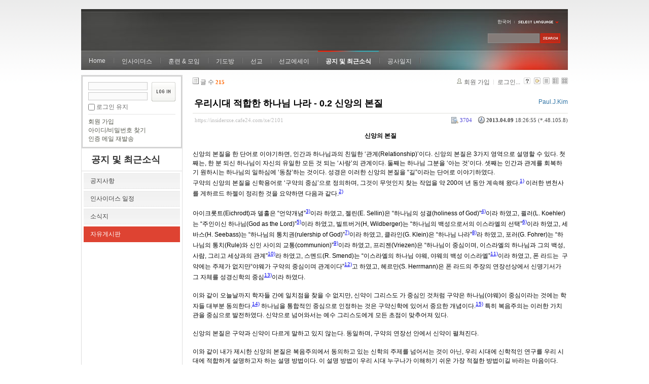

--- FILE ---
content_type: text/html; charset=UTF-8
request_url: https://insidersxe.cafe24.com/xe/index.php?mid=freeboard&sort_index=readed_count&order_type=asc&page=9&document_srl=2101
body_size: 74450
content:
<!DOCTYPE html PUBLIC "-//W3C//DTD XHTML 1.0 Transitional//EN" "http://www.w3.org/TR/xhtml1/DTD/xhtml1-transitional.dtd">
<html lang="ko" xmlns="http://www.w3.org/1999/xhtml">
<head>
<!-- META -->
	<meta http-equiv="Content-Type" content="text/html; charset=UTF-8" />	<meta name="Generator" content="XpressEngine" />
<!-- TITLE -->
	<title>자유게시판 - 우리시대 적합한 하나님 나라 - 0.2 신앙의 본질</title>
<!-- CSS -->
	<link rel="stylesheet" href="/xe/common/js/plugins/ui/jquery-ui.css?20130103183705" type="text/css" media="all" />
	<link rel="stylesheet" href="/xe/common/css/xe.min.css?20130103183702" type="text/css" media="all" />
	<link rel="stylesheet" href="/xe/layouts/xe_official/css/default.css?20130103183708" type="text/css" media="all" />
	<link rel="stylesheet" href="/xe/modules/board/skins/xe_board/css/common.css?20130102141818" type="text/css" media="all" />
	<link rel="stylesheet" href="/xe/modules/board/skins/xe_board/css/white.css?20130102141818" type="text/css" media="all" />
	<link rel="stylesheet" href="/xe/modules/editor/styles/default/style.css?20130103183804" type="text/css" media="all" />
	<link rel="stylesheet" href="/xe/widgets/login_info/skins/xe_official/css/default.css?20130103183659" type="text/css" media="all" />
	<link rel="stylesheet" href="/xe/files/faceOff/247/layout.css?20130102212841" type="text/css" media="all" />
<!-- JS -->
	<script type="text/javascript" src="/xe/common/js/jquery.min.js?20130103183702"></script>
	<script type="text/javascript" src="/xe/common/js/x.min.js?20130103183706"></script>
	<script type="text/javascript" src="/xe/common/js/xe.min.js?20130103183702"></script>
	<script type="text/javascript" src="/xe/modules/board/tpl/js/board.js?20130102141821"></script>
	<script type="text/javascript" src="/xe/layouts/xe_official/js/xe_official.js?20130103183708"></script>
	<script type="text/javascript" src="/xe/widgets/login_info/skins/xe_official/js/login.js?20130103183700"></script>
	<script type="text/javascript" src="/xe/files/cache/ruleset/c0d26d56d1c6bd46b2282ef6b54f1d91.ko.js?20121231015710"></script>
	<!-- RSS -->
		<!-- ICON -->
	<link rel="shortcut icon" href="./modules/admin/tpl/img/faviconSample.png" />	<link rel="apple-touch-icon" href="./modules/admin/tpl/img/mobiconSample.png" />
</head>
<body>
	<script type="text/javascript">
	//<![CDATA[
	var current_url = "https://insidersxe.cafe24.com/xe/?mid=freeboard&sort_index=readed_count&order_type=asc&page=9&document_srl=2101";
	var request_uri = "https://insidersxe.cafe24.com/xe/";
var current_mid = "freeboard";
var waiting_message = "서버에 요청 중입니다. 잠시만 기다려주세요.";
var ssl_actions = new Array();
var default_url = "http://insidersxe.cafe24.com/xe/";
	xe.current_lang = "ko";
	//]]>
	</script>
		<div class="xe">
	<div class="header">
		<h1>
						<a href=""></a>		</h1>
		<div class="language">
			<strong title="ko">한국어</strong> <button type="button" class="toggle"><img src="/xe/layouts/xe_official/images/default/buttonLang.gif" alt="Select Language" width="87" height="15" /></button>
			<ul class="selectLang">
							</ul>
		</div>
		<div class="gnb">
			<ul>
				<li><a href="/">Home</a>
									</li><li><a href="/xe/introduction">인사이더스</a>
					<ul>
						<li><a href="/xe/introduction">소개</a></li><li><a href="/xe/vision">비전</a></li><li><a href="/xe/organization">조직</a></li><li><a href="/xe/location">위치</a></li><li><a href="/xe/link">동역단체</a></li>					</ul>				</li><li><a href="/xe/orientation">훈련 &amp; 모임</a>
					<ul>
						<li><a href="/xe/orientation">오리엔테이션</a></li><li><a href="/xe/Paulus">빠울루스</a></li><li><a href="/xe/afmi">AFMI Institute</a></li><li><a href="/xe/ibm">IBM Perspective</a></li><li><a href="/xe/meeting">정기 기도모임</a></li>					</ul>				</li><li><a href="/xe/urgency">기도방</a>
					<ul>
						<li><a href="/xe/urgency">긴급기도</a></li><li><a href="/xe/Ten">기도레터</a></li><li><a href="/xe/thank">감사기도</a></li><li><a href="/xe/sponsor">기도후원</a></li>					</ul>				</li><li><a href="/xe/forum">선교</a>
					<ul>
						<li><a href="/xe/forum">선교개척운동포럼</a></li><li><a href="/xe/species">종족정보</a></li><li><a href="/xe/publication">도서출판</a></li><li><a href="/xe/reference">자료실</a></li>					</ul>				</li><li><a href="/xe/essay">선교에세이</a>
					<ul>
						<li><a href="/xe/essay">선교에세이</a></li>					</ul>				</li><li class="active"><a href="/xe/inotice">공지 및 최근소식</a>
					<ul>
						<li><a href="/xe/inotice">공지사항</a></li><li><a href="/xe/schedule">인사이더스 일정</a></li><li><a href="/xe/newsletter">소식지</a></li><li class="active"><a href="/xe/freeboard">자유게시판</a></li>					</ul>				</li><li><a href="/xe/dailylog">공사일지</a>
									</li><li><a href=""></a>
									</li>			</ul>
		</div>
		<form action="https://insidersxe.cafe24.com/xe/" method="post" class="iSearch"><input type="hidden" name="error_return_url" value="/xe/index.php?mid=freeboard&amp;sort_index=readed_count&amp;order_type=asc&amp;page=9&amp;document_srl=2101" />
						<input type="hidden" name="mid" value="freeboard" />
			<input type="hidden" name="act" value="IS" />
			<input type="hidden" name="search_target" value="title_content" />
			<input name="is_keyword" type="text" class="iText" title="keyword" />
			<input type="image" src="/xe/layouts/xe_official/images/default/buttonSearch.gif" alt="검색" class="submit" />
		</form>
	</div>
	<div class="body">
		<div class="lnb">
			<div style="overflow:hidden;"><div style="*zoom:1;padding:0px 0px 0px 0px !important; padding:none !important;">    <form id="fo_login_widget" action="https://insidersxe.cafe24.com/xe/index.php?act=procMemberLogin" method="post"  class="login_default"><input type="hidden" name="error_return_url" value="/xe/index.php?mid=freeboard&amp;sort_index=readed_count&amp;order_type=asc&amp;page=9&amp;document_srl=2101" /><input type="hidden" name="mid" value="freeboard" /><input type="hidden" name="vid" value="" /><input type="hidden" name="ruleset" value="@login" />
	<fieldset>
		<input type="hidden" name="act" value="procMemberLogin" />
		<input type="hidden" name="success_return_url" value="/xe/index.php?mid=freeboard&amp;sort_index=readed_count&amp;order_type=asc&amp;page=9&amp;document_srl=2101" />
		<div class="idpwWrap">
			<div class="idpw">
				<input name="user_id" type="text" title="아이디" />
				<input name="password" type="password" title="비밀번호" />
				<p class="keep">
					<input type="checkbox" name="keep_signed" id="keep_signed" value="Y" />
					<label for="keep_signed">로그인 유지</label>
				</p>
			</div>
			<input type="image" src="/xe/widgets/login_info/skins/xe_official/images/default/buttonLogin.gif" alt="login" class="login" />					</div>
				<p class="keep_msg">브라우저를 닫더라도 로그인이 계속 유지될 수 있습니다. 로그인 유지 기능을 사용할 경우 다음 접속부터는 로그인을 하실 필요가 없습니다. 단, 게임방, 학교 등 공공장소에서 이용 시 개인정보가 유출될 수 있으니 꼭 로그아웃을 해주세요.</p>
		<ul class="help">
			<li><a href="https://insidersxe.cafe24.com/xe/index.php?mid=freeboard&amp;sort_index=readed_count&amp;order_type=asc&amp;page=9&amp;document_srl=2101&amp;act=dispMemberSignUpForm">회원 가입</a></li>
			<li><a href="https://insidersxe.cafe24.com/xe/index.php?mid=freeboard&amp;sort_index=readed_count&amp;order_type=asc&amp;page=9&amp;document_srl=2101&amp;act=dispMemberFindAccount">아이디/비밀번호 찾기</a></li>
			<li><a href="https://insidersxe.cafe24.com/xe/index.php?mid=freeboard&amp;sort_index=readed_count&amp;order_type=asc&amp;page=9&amp;document_srl=2101&amp;act=dispMemberResendAuthMail">인증 메일 재발송</a></li>
		</ul>
	</fieldset>
</form> 
</div></div>
			<h2><a href="/xe/inotice">공지 및 최근소식</a></h2>			<ul class="locNav">
				<li><a href="/xe/inotice">공지사항</a>
									</li><li><a href="/xe/schedule">인사이더스 일정</a>
									</li><li><a href="/xe/newsletter">소식지</a>
									</li><li class="active"><a href="/xe/freeboard">자유게시판</a>
									</li>			</ul>		</div>
		<div class="content xe_content">
			                                                                                         <!-- display skin title/description -->
    <!-- skin description -->
    <!-- board information -->
    <div class="boardInformation">
        <!-- article number -->
                <div class="articleNum">글 수 <strong>215</strong></div>
                <!-- login information -->
        <ul class="accountNavigation">
        
                    <li class="join"><a href="https://insidersxe.cafe24.com/xe/index.php?mid=freeboard&amp;sort_index=readed_count&amp;order_type=asc&amp;page=9&amp;document_srl=2101&amp;act=dispMemberSignUpForm">회원 가입</a></li>
            <li class="loginAndLogout"><a href="https://insidersxe.cafe24.com/xe/index.php?mid=freeboard&amp;sort_index=readed_count&amp;order_type=asc&amp;page=9&amp;document_srl=2101&amp;act=dispMemberLoginForm">로그인...</a></li>
                            <li class="skin_info"><a href="https://insidersxe.cafe24.com/xe/index.php?module=module&amp;act=dispModuleSkinInfo&amp;selected_module=board&amp;skin=xe_board" onclick="popopen(this.href,'skinInfo'); return false;"><img src="/xe/modules/board/skins/xe_board/images/white/buttonHelp.gif" alt="Skin Info" width="13" height="13"/></a></li>
            <li class="tag_info"><a href="https://insidersxe.cafe24.com/xe/index.php?mid=freeboard&amp;sort_index=readed_count&amp;order_type=asc&amp;page=9&amp;document_srl=2101&amp;act=dispBoardTagList"><img src="/xe/modules/board/skins/xe_board/images/white/iconAllTags.gif" alt="Tag list" width="13" height="13"/></a></li>
        
                        <li class="listType"><a href="https://insidersxe.cafe24.com/xe/index.php?mid=freeboard&amp;sort_index=readed_count&amp;order_type=asc&amp;page=9&amp;listStyle=list"><img src="/xe/modules/board/skins/xe_board/images/white/typeList.gif" border="0" width="13" height="13" alt="List" /></a></li>
            <li class="listType"><a href="https://insidersxe.cafe24.com/xe/index.php?mid=freeboard&amp;sort_index=readed_count&amp;order_type=asc&amp;page=9&amp;listStyle=webzine"><img src="/xe/modules/board/skins/xe_board/images/white/typeWebzine.gif" border="0" width="13" height="13" alt="Webzine" /></a></li>
            <li class="listType"><a href="https://insidersxe.cafe24.com/xe/index.php?mid=freeboard&amp;sort_index=readed_count&amp;order_type=asc&amp;page=9&amp;listStyle=gallery"><img src="/xe/modules/board/skins/xe_board/images/white/typeGallery.gif" border="0" width="13" height="13" alt="Gallery" /></a></li>
                    </ul>
    </div>
        <div class="viewDocument">
        <!-- display the document contents -->
    <div class="boardRead">
    <div class="originalContent">
        <div class="readHeader">
            <div class="titleAndUser">
                <div class="title">
                    <h4><a href="https://insidersxe.cafe24.com/xe/2101">우리시대 적합한 하나님 나라 - 0.2 신앙의 본질</a></h4>
                </div>
                                <div class="userInfo">
                                            <div class="author"><span class="member_329">Paul.J.Kim</span></div>
                                    </div>
                                
            </div>
            <div class="dateAndCount">
                <div class="uri" title="게시글 주소"><a href="https://insidersxe.cafe24.com/xe/2101">https://insidersxe.cafe24.com/xe/2101</a></div>
                <div class="date" title="등록일">
                    <strong>2013.04.09</strong> 18:26:55 (*.48.105.8)                </div>
                <div class="readedCount" title="조회 수">3704</div>
                                <div class="replyAndTrackback">
                                                        </div>
                                
            </div>
            
        </div>
        
                <div class="readBody">
            <div class="contentBody">
                                    <!--BeforeDocument(2101,329)--><div class="document_2101_329 xe_content"><p class="HStyle2" align="center"><strong>신앙의 본질</strong></p>

<p class="HStyle0"><br /></p>

<p class="HStyle0">신앙의 본질을 한 단어로 이야기하면, 인간과 하나님과의 친밀한 ‘관계(Relationship)’이다. 신앙의 본질은 3가지 영역으로 설명할 수 있다. 첫째는, 한 분 되신 하나님이 자신의 유일한 모든 것 되는 ‘사랑’의 관계이다. 둘째는 하나님 그분을 ‘아는 것’이다. 셋째는 인간과 관계를 회복하기 원하시는 하나님의 일하심에 ‘동참’하는 것이다. 성경은 이러한 신앙의 본질을 “길”이라는 단어로 이야기하였다.</p>

<p class="HStyle0">구약의 신앙의 본질을 신학용어로 ‘구약의 중심’으로 정의하며, 그것이 무엇인지 찾는 작업을 약 200여 년 동안 계속해 왔다.<a href="#FOOTNOTE1"><sup>1)</sup></a> 이러한 변천사를 게하르드 하젤이 정리한 것을 요약하면 다음과 같다.<a href="#FOOTNOTE2"><sup>2)</sup></a> </p>
<p class="HStyle0">&nbsp;</p>

<p class="HStyle0">아이크롯트(Eichrodt)과 델홀은 “언약개념”<a href="#FOOTNOTE3"><sup>3)</sup></a>이라 하였고, 젤린(E. Sellin)은 “하나님의 성결(holiness of God)”<a href="#FOOTNOTE4"><sup>4)</sup></a>이라 하였고, 쾰러(L. Koehler)는 “주인이신 하나님(God as the Lord)”<a href="#FOOTNOTE5"><sup>5)</sup></a>이라 하였고, 빌트버거(H, Wildberger)는 “하나님의 백성으로서의 이스라엘의 선택”<a href="#FOOTNOTE6"><sup>6)</sup></a>이라 하였고, 세바스(H. Seebass)는 “하나님의 통치권(rulership of God)”<a href="#FOOTNOTE7"><sup>7)</sup></a>이라 하였고, 클라인(G. Klein)은 “하나님 나라”<a href="#FOOTNOTE8"><sup>8)</sup></a>라 하였고, 포러(G. Fohrer)는 “하나님의 통치(Rule)와 신인 사이의 교통(communion)”<a href="#FOOTNOTE9"><sup>9)</sup></a>이라 하였고, 프리젠(Vriezen)은 “하나님이 중심이며, 이스라엘의 하나님과 그의 백성, 사람, 그리고 세상과의 관계”<a href="#FOOTNOTE10"><sup>10)</sup></a>라 하였고, 스멘드(R. Smend)는 “이스라엘의 하나님 야웨, 야웨의 백성 이스라엘”<a href="#FOOTNOTE11"><sup>11)</sup></a>이라 하였고, 폰 라드는&nbsp; 구약에는 주제가 없지만“야웨가 구약의 중심이며 관계이다”<a href="#FOOTNOTE12"><sup>12)</sup></a>고 하였고, 헤르만(S. Herrmann)은 폰 라드의 주장의 연장선상에서 신명기서가 그 자체를 성경신학의 중심<a href="#FOOTNOTE13"><sup>13)</sup></a>이라 하였다. </p>
<p class="HStyle0">&nbsp;</p>

<p class="HStyle0">이와 같이 오늘날까지 학자들 간에 일치점을 찾을 수 없지만, 신약이 그리스도 가 중심인 것처럼 구약은 하나님(야웨)이 중심이라는 것에는 학자들 대부분 동의한다.<a href="#FOOTNOTE14"><sup>14)</sup></a> 하나님을 통합적인 중심으로 인정하는 것은 구약신학에 있어서 중요한 개념이다.<a href="#FOOTNOTE15"><sup>15)</sup></a> 특히 복음주의는 이러한 가치관을 중심으로 발전하였다. 신약으로 넘어와서는 예수 그리스도에게 모든 초점이 맞추어져 있다.</p>
<p class="HStyle0">&nbsp;</p>

<p class="HStyle0">신앙의 본질은 구약과 신약이 다르게 말하고 있지 않는다. 동일하며, 구약의 연장선 안에서 신약이 펼쳐진다. </p>
<p class="HStyle0">&nbsp;</p>

<p class="HStyle0">이와 같이 내가 제시한 신앙의 본질은 복음주의에서 동의하고 있는 신학의 주제를 넘어서는 것이 아닌, 우리 시대에 신학적인 연구를 우리 시대에 적합하게 설명하고자 하는 설명 방법이다. 이 설명 방법이 우리 시대 누구나가 이해하기 쉬운 가장 적절한 방법이길 바라는 마음이다.</p>

<p class="HStyle0"><br /></p>

<p class="HStyle3">A. 신앙의 본질은 하나님과의 친밀한 관계이다</p>

<p class="HStyle0"><br /></p>

<p class="HStyle0">하나님은 추상적, 관념적이 아닌 실제 인격체이시다. 그러기에 실제적 관계가 가능한 것이다. 그런데 문제는 오늘날 우리가 알고 있는 하나님은 너무나 추상적이며, 관념적이며, 교리적이다. 하나님에 관해서는 성경공부를 통해서 이야기할 수 있지만, 하나님 그분과의 친밀한 관계라 하면 그것이 무슨 말인지 모호해하는 사람이 많다. 우리 시대 가장 먼저 회복되어야 할 것은 인격적인 하나님과의 친밀한 관계가 무엇인지 아는 것이다. </p>

<p class="HStyle0"><br /></p>

<p class="HStyle4">1. 천지 창조에 나타난 신앙의 본질</p>

<p class="HStyle0"><br /></p>

<p class="HStyle0">하나님은 천지를 창조하실 때, 엿새 동안 창조하셨다(창 1:1-31). 마지막 날 하나님은 땅 위에 살 모든 동물을 창조하신 후에 인간을 특별하게 창조하였다. 그분은 인간을 “하나님의 형상”으로 창조하였는데, 그것은 인간이 하나님과 교제할 수 있도록, 하나님의 속성을 닮아 지어졌음을 의미한다. 그뿐만 아니라, 하나님은 자신의 형상으로 우리를 창조하시는 그 목적에는 특히 이 땅의 만물을 창조하시면서 이 만물을 통치할 대리인으로 우리를 창조하셨다. 이것은 인간과의 관계를 갖기 원하시는 하나님의 특별한 배려가 아닐 수 없다.<a href="#FOOTNOTE16"><sup>16)</sup></a> 우리와 관계를 맺고 친밀함을 갖기 원하시는 하나님은 자주 아담과 하와와 함께 동산을 거니시기도 하였다.</p>
<p class="HStyle0">&nbsp;</p>

<p class="HStyle0">하나님의 피조 세계를 통치하는 인간은, 본래 “하나님과 소통할 수 있는 존재”였으며, “명령을 받을 수 있는 존재”였다. 하나님은 영원 전부터 존재하고 계신 분이며 지금 이 순간도 우리와 소통하기 원하시는 하나님이시다. 또한, 지구의 자연환경에 대한 보호나 개선을 위해 우리가 노력해야 하며 적극 참여해야 하는 이유가 바로 이 명령을 따르는 것임을 기억해야 한다. </p>
<p class="HStyle0">&nbsp;</p>

<p class="HStyle0">아담과 하와의 불순종은 하나님과의 관계를 무너뜨리는 신뢰 관계의 단절이었다. 그리고 창조계 전체의 대재난을 의미하는 사건이었다(롬 5:12; 8:22). 죄가 인간뿐만 아니라, 이 세상 피조 세계에 영향을 미친 것이다. 하나님과 같이 되려는 인간의 타락은 하나님과의 관계를 단절시켰고, 또한 하나님이 창조하신 피조물의 왜곡을 가져 왔다. 지상의 모든 문제는 결국 하나님과의 관계 단절 즉, 인간의 타락에서 파생한 것이다. 그래서&nbsp; "…… 땅은 너로 인하여 저주를 받고 ……."(창 3:17) 피조물도 인간처럼 고통을 당하고 있다(롬 8:19-22). 그래서 타락이란? “저희가 마음에 하나님 두기를 싫어”(롬 1:28)하는 것이다. 하나님과의 관계 단절을 성서는 타락이라 한다. </p>
<p class="HStyle0">&nbsp;</p>

<p class="HStyle0">인간은 근본적으로 하나님과 연합되어 살아가야 한다. 하나님으로부터 오는 영적인 양식을 먹으며 살아야 한다(마 4:4). 아담 이후로 지금까지 인간의 역사는 하나님과 인간의 관계 회복에 대한 이야기다. 인간이 하나님을 잃을 때 불안, 고독, 시기 질투, 이기심, 공격적 본능과 투쟁, 피 흘림, 증오와 갈등의 모든 것이 발생한다. 하나님을 잃어버린 인간은 본질상 진노의 자녀이다. 사랑을 알지 못한 인간은 자기중심적이고, 이기적이고 공격적일 수밖에 없다. 하나님을 잃어버리고 사랑을 잃어버린 인간은 너무 추하다. 그러므로 우리 안에 하나님이 있어야 하고, 하나님의 사랑의 관계가 회복되어야 한다.</p>
<p class="HStyle0">&nbsp;</p>

<p class="HStyle0">하나님과 인간의 관계에 있어서 하나님이 먼저 우리를 사랑하셨음을 알아야 한다. 요한은 “사랑은 여기 있으니 우리가 하나님을 사랑한 것이 아니요 오직 하나님이 우리를 사랑하사 우리 죄를 위하여 화목제로 그 아들을 보내셨음이니라”(요일 4:10)고 하였다. 인간과의 관계를 회복하시기 원하는 하나님의 열심은, 구약 역사 가운데 진행되어 오다가, 예수님의 십자가를 통하여 극적인 꽃을 피웠다. 그 십자가를 통하여 하나님은 인간과의 관계를 회복하시기 원하신다.</p>
<p class="HStyle0">&nbsp;</p>

<p class="HStyle0">우리가 회복과 관련하여 알아야 할 것은 우리와 하나님과의 관계 회복이 십자가를 통해 개인적인 구원으로 끝나는 것이 아니다. 인간의 타락으로 파생된 모든 피조 세계에 대한 책임이 인간에게 있고, 하나님의 회복 대상에 포함되어야 하는 것을 우리가 인정하여야 한다. </p>

<p class="HStyle0"><br /></p>

<p class="HStyle4">2. 모세와 백성에게 말씀하신 신앙의 본질</p>

<p class="HStyle0"><br /></p>

<p class="HStyle0">구약신앙의 중심은 출애굽기에서 발견한다. 물론 창세기를 통하여 발견되어 질 수 있지만, 출애굽기만큼 정확하고 확고하게 말해주지 않는다. 구약의 신앙의 본질은 출애굽기 19장 4절에 잘 나와 있다.</p>

<p class="HStyle0"><br /></p>

<blockquote style="margin-right: 0px;" dir="ltr"><p class="HStyle7">“내가 애굽 사람에게 어떻게 행하였음과 <span>내가 어떻게 독수리 날개로 너희를 업어 내게로 인도하였음을 너희가 보았느니라</span>.” (출 19:4)</p>
</blockquote>

<p class="HStyle0"><br /></p>

<p class="HStyle0">애굽에서 자신의 백성을 건져내신 하나님의 목적은 자기 자신에게로 자신의 백성을 인도하는 것이다. 이 말의 의미는 우리와 친밀한 교제를 하시기 원하시는 하나님의 마음이 담겨있다. 하나님 그분이 자신의 삶의 유일한 모든 것 되어 친밀한 관계를 갖는 것이다. 오직 하나님이 유일한 삶의 목적과 목표가 되는 것이다. </p>

<p class="HStyle0"><br /></p>

<blockquote style="margin-right: 0px;" dir="ltr"><p class="HStyle7">“세계가 다 내게 속하였나니 너희가 내 말을 잘 듣고 내 언약을 지키면 너희는 모든 민족 중에서 내 소유가 되겠고, 너희가 내게 대하여 제사장 나라가 되며 거룩한 백성이 되리라 너는 이 말을 이스라엘 자손에게 전할지니라.”(출 19:5 ~ 6)</p>
</blockquote>

<p class="HStyle0"><br /></p>

<p class="HStyle0">나의 말을 듣고 내가 세워 준 언약을 지키는 것을 율법이라 해석하면 안 된다. 왜냐하면, 이 말씀을 하시는 이유가 바로 앞 절의 자신에게 인도하신다는 것을 두고 하신 말씀이기 때문이다. 하나님은 율법과 규례를 명하시기 전에 하나님이 이스라엘 백성에게 가장 원하시는 것이 친밀한 관계라는 것을 분명하게 말씀하셨다. 율법은 하나님이 가장 중요하게 여기시는 이 언약 다음에 나온다. 하나님이 백성과 언약한 것은, 하나님이 자신의 전 존재이시고, 유일한 모든 것이 되는 친밀한 관계를 언약한 것이다. 율법은 하나님과 자신의 백성이 이 언약을 기반으로 하나님께 인도하는 ‘하나님의 길’이다.</p>
<p class="HStyle0">&nbsp;</p>

<p class="HStyle0">하나님께로 인도한다는 의미는 바로 한 분 되신 하나님만을 사랑하는 관계를 맺는 것이다. 모세는 신명기를 통하여 그들이 잡아야 할 유일한 한 가지를 소개하고 있다. 신앙의 본질을 말하고 있는 것이다. 신명기에는,</p>

<p class="HStyle0"><br /></p>

<blockquote style="margin-right: 0px;" dir="ltr"><p class="HStyle7">“너는 마음을 다하고 뜻을 다하고 힘을 다하여 네 하나님 여호와를 사랑(<span style="line-height: 160%; font-family: &quot;Hebraica,한컴돋움&quot;; font-size: 15pt;">T;b]h'a;w</span>)하라.” (신 6:5) </p>
</blockquote>

<p class="HStyle0"><br /></p>

<p class="HStyle0">호세아는 호세아 6:6에서 이 말씀의 의미를 “하나님을 사랑(<span style="line-height: 160%; font-family: &quot;Hebraica,한컴돋움&quot;; font-size: 15pt;">yTix]p'j; ds,j, yKi </span>)”하고 “하나님을 아는 것(<span style="line-height: 160%; font-family: &quot;Hebraica,한컴돋움&quot;; font-size: 15pt;">!yhil|a&gt; t['d'w_</span>)”이라 정의하였다.</p>

<p class="HStyle0"><br /></p>

<blockquote style="margin-right: 0px;" dir="ltr"><p class="HStyle7">“내가 바라는 것은 변함없는 사랑이지, 제사가 아니다. 불살라 바치는 제사보다는 너희가 나 하나님을 알기를 더 바란다.” (새번역. 호 6:6)</p>
</blockquote>

<p class="HStyle0"><br /></p>

<p class="HStyle0">구약의 신앙의 본질은 바로 하나님을 사랑하는 것이다. 하나님을 사랑한다는 것은 인격체 되신 하나님 그분과 친밀한 사랑의 관계로 인도되는 것을 의미한다. 내가 하나님을 사랑하는 것만큼 하나님을 알게 되고, 하나님을 아는 만큼 하나님을 사랑하게 되는 것이다. 또한, 하나님만이 유일한 나의 모든 것 되고, 나의 목표와 목적이 된다는 의미이다.</p>

<p class="HStyle0"><br /></p>

<p class="HStyle4">3. 구약에서 신앙의 본질로 나아가는 법</p>

<p class="HStyle0"><br /></p>

<p class="HStyle0">출애굽기 19장에 신앙의 본질을 말씀하시고 그 이후부터 율법과 제사법들을 말씀하셨다. 율법과 제사는 하나님과 자신의 백성이 이 언약을 기반으로 하나님께 인도하는 하나님의 길이었다.</p>
<p class="HStyle0">&nbsp;</p>

<p class="HStyle0">율법은 율법을 통해 무엇이 죄인지를 알게 될 뿐만 아니라, 거룩한 것과 거룩하지 않은 것을 구별함을 통하여 항상 거룩을 추구하도록 하는 것이었다. 하나님께 나아가는 방법과 제사를 통하여 바른 예배로 인도하였다. </p>
<p class="HStyle0">&nbsp;</p>

<p class="HStyle0">율법은 하나님을 사랑하는 표현이다.<a href="#FOOTNOTE17"><sup>17)</sup></a> 예수님은 율법을 하나님을 사랑하고 이웃을 사랑하라는 한 마디 말로 줄여서 말씀하셨다(마 22:34-40; 막 12:28-34; 눅 10:25-28). 바울은 율법을 긍정적으로 생각하였다(갈 5:14, 6:2). 바울은 율법 행위로 구원받을 수 없다는 것을 냉혹하게 비판하였지만, 율법의 완성은 사랑의 결과<a href="#FOOTNOTE18"><sup>18)</sup></a>라고 선언한다(갈 5:14, 6:2; 롬 13:8).</p>

<p class="HStyle0"><br /></p>

<p class="HStyle4">4. 율법과 제사는 신앙의 본질을 담는 그릇(형식)이다.</p>

<p class="HStyle0"><br /></p>

<p class="HStyle0">호세아 6장 6절에는 “나는 인애(사랑)를 원하고 제사를 원하지 아니하며 번제보다 하나님을 아는 것을 원하노라”라고 하였다. 주님이 원하는 두 가지는 하나님을 사랑하는 것과 하나님 그분을 아는 것이다. 그리고 주님이 원하시지 않는 것은 번제와 제사, 즉 예배와 속죄의식이었다. 이 구절에서 하나님께서 원치 않으시는 두 가지는 번제와 제사인데, 번제와 제사는 원래 하나님이 드리라고 하셨다. 레위기 1장에 보면 하나님이 그것을 정하셨다. 심지어 하나님은 그것들을 기뻐하신다고 말씀하셨다. 그런데 이 구절에서 하나님은 그것들을 원치 않으신다고 말씀하고 계신다. 하나님은 어떤 때는 제사를 좋아하셨다가, 다른 때는 그것을 싫어하시는 분으로 오해할 수 있다. </p>

<p class="HStyle0">이 점이 바로 우리에게 우리 신앙의 본질(reality)과 의식(ritual)의 관계를 선명하게 보여주는 부분이다. 제사와 번제를 포함한 모든 종교적인 행위와 의식은 그 본질을 상징하고 표현하는 것이다.<a href="#FOOTNOTE19"><sup>19)</sup></a> 즉, 본질을 담는 그릇이다. 윌리엄 다이어네스는 율법과 예배를 다음과 같이 저술하였다.</p>

<p class="HStyle0"><br /></p>

<blockquote style="margin-right: 0px;" dir="ltr"><p class="HStyle7">율법은 하나님이 백성에게 어떤 행동이 하나님의 특별한 소유물로서의 그들의 위치에 적합한가를 보여주는 것이다. 언약과 함께 율법을 주신 것은 일종은 계시이다. 이스라엘은 하나님의 백성이 되기 위해 율법을 지키는 것이 아니라 이미 하나님의 백성이기에 율법을 지키는 것이다…….</p>

<p class="HStyle7">율법에서 하나님이 예배를 가르치신 목적이 있다. 그들은 예배드리기에 적합하지 못하기 때문이었다. 그들은 죄인들이었다. 그러므로 그들은 하나님 앞에 나아갈 수가 없었다. 율법은 정결케함과 희생, 즉 한마디로 말해서 구속을 준비하는 역할이 그 사명이었다. 이스라엘 백성이 자신의 신앙을 표현할 수 있는 길을 제공해 주었을 뿐 아니라, 하나님 편에서 볼 때, 이미 단절된 교제와 우정으로 되돌아가게 하는 길을 제공해 주었던 것이다.<a href="#FOOTNOTE20"><sup>20)</sup></a></p>
</blockquote>

<p class="HStyle0"><br /></p>

<p class="HStyle0">우리 신앙에서 모든 종교적인 행위들과 의식들은 본질인 하나님과의 친밀한 관계를 표현하는 수단이기 때문에, 그 속에 본질이 담겨 있을 때에만 의미가 있다. 만약 그 속에 본질이 담겨 있지 않으면, 아무리 화려한 의식이나 많은 희생도 하나님 앞에서는 아무런 의미가 없다. </p>

<p class="HStyle0"><br /></p>

<p class="HStyle4">5. 본질이 있을 때만 형식이 의미가 있다</p>

<p class="HStyle0"><br /></p>

<p class="HStyle0">하나님과의 친밀한 관계에 있어서, 의식을 잘 하는 것은 소중한 일이다. 그럼에도 불구하고 의식을 행하는 것은 신앙생활을 위한 수단 즉, 그릇과 같은 것이지 신앙생활 자체가 아니다. 즉 신앙생활이 본질이요, 의식은 그 본질을 담는 그릇과 같은 것이다.</p>
<p class="HStyle0">&nbsp;</p>

<p class="HStyle0">이사야 시대의 종교 지도자들은 이러한 왜곡된 이해를 가지고 있었기 때문에 자신들은 누구보다도 신앙생활을 잘한다고 생각하였다. 하나님께서 그들에게 돌아오라고 아무리 말씀하셔도, 자신들은 그 말을 전혀 이해하지 못하였다(렙 7:13). 이사야의 말이 너무 귀에 거친 말들이었다. 그래서 이사야를 톱으로 켜 죽였다. </p>

<p class="HStyle0"><br /></p>

<blockquote style="margin-right: 0px;" dir="ltr"><p class="HStyle7">“너희 소돔의 관원들아 여호와의 말씀을 들을지어다. 너희 고모라의 백성아 우리 하나님의 법에 귀를 기울일지어다. 여호와께서 말씀하시되 너희의 무수한 제물이 내게 무엇이 유익하뇨? 나는 숫양의 번제와 살진 짐승의 기름에 배불렀고 나는 수송아지나 어린 양이나 숫염소의 피를 기뻐하지 아니하노라. 너희가 내 앞에 보이러 오니 이것을 누가 너희에게 요구하였느냐 내 마당만 밟을 뿐이니라. 헛된 제물을 다시 가져오지 말라. 분향은 내가 가증히 여기는 바요 월삭과 안식일과 대회로 모이는 것도 그러하니 성회와 아울러 악을 행하는 것을 내가 견디지 못하겠노라. 내 마음이 너희의 월삭과 정한 절기를 싫어하나니 그것이 내게 무거운 짐이라 내가 지기에 곤비하였느니라. 너희가 손을 펼 때에 내가 내 눈을 너희에게서 가리고 너희가 많이 기도할지라도 내가 듣지 아니하리니 이는 너희의 손에 피가 가득함이라.”(이사야 1:10-15)</p>
</blockquote>

<p style="text-align: left; line-height: 150%;" class="HStyle0"><span style="font-family: &quot;바탕체&quot;;"><br /></span></p>

<p class="HStyle0">&nbsp;여기에서 소돔의 통치자들과 고모라의 백성은 이스라엘 백성을 지칭하는 말이다. 하나님은 지금 이스라엘 백성을 그렇게 부르고 계신다. 그들은 참으로 많은 희생과 제사를 드렸다. 그들은 모든 절기를 철저하게 지켰다. 안식일은 말할 것도 없고 월삭(매월 첫날)을 지켰고 모든 대회와 절기를 지켰다. 오늘날로 말하면 맥추감사절, 대강절, 사순절, 오순절 등과 같은 별로 잘 알려지지 않은 절기까지 그들은 빼놓지 않고 철저하게 지켰다는 것을 의미한다. 그들은 그 절기마다 수많은 제사를 하나님께 드렸다. 숫양, 수송아지, 어린 양, 숫염소 등 그들이 하나님께 드린 제물은 셀 수 없을 정도였다. 그들은 또한 많은 기도를 하나님께 드렸다. 이사야 58장에 의하면, 그들은 정기적으로 온 백성이 금식하며 기도했다(사 58:1-14).</p>
<p class="HStyle0">&nbsp;</p>

<p class="HStyle0">그런데 그들의 예배(절기)와 헌금(희생)과 기도에 대한 하나님의 반응은 매우 부정적이었다. 하나님은 그들의 그 모든 예배와 헌금에 신물이 났다고 말씀하셨으며, 심지어 그것들을 증오하신다고까지 말씀하셨다. 또한, 그 모든 모임들과 예배들은 하나님의 마당만 밟고 돌아가는 것과 같은 헛된 예배에 불과하였다.</p>
<p class="HStyle0">&nbsp;</p>

<p class="HStyle0">그 이유는 그들의 의식 속에 신앙의 본질인 하나님과의 친밀한 관계를 맺기 원하는, 하나님을 알고 사랑하는 것이 담겨 있지 않았기 때문이다. 다시 말해서, 그들의 삶 속에 신앙의 형식은 차고 넘치지만, 신앙의 본질인 하나님과의 친밀한 사랑의 관계도 없고, 하나님을 자신의 인생의 유일한 모든 것 삼지 않았기 때문이다.</p>
<p class="HStyle0">&nbsp;</p>

<p class="HStyle0">성경에는 하나님의 율법을 지키라고 지속적으로 말하고 있다. 그것이 살길이라 말하고 있다. 그런데 이렇게 말하고 있는 것에는 본질과 의식의 하나로 통합된 것을 전제로 하신 말씀이다. 본질이 없어지고 의식만 남는 것은 신앙의 본질을 떠난 것으로 간주하셨다.</p>
<p class="HStyle0">&nbsp;</p>

<p class="HStyle0">하나님의 백성이 신앙의 본질에서 떠나면, 하나님은 그들을 심판하신다. 의식이 아무리 많아도 상관이 없다. 그 모든 의식들은 아무런 의미가 없기 때문이다. 신앙의 본질에서 떠나면, 그것은 하나님을 떠난 것이다(호세아 4:1-6).</p>
<p class="HStyle0">&nbsp;</p>

<p class="HStyle0">많은 사람들은 하나님이 자신의 생각마저 들여다보실 수 있다는 생각을 하지 않는 것 같이 행동한다. 그러나 하나님은 우리의 생각의 깊은 곳까지 모두 아신다. 우리의 동기가 어떤 동기로 시작되었는지, 나 자신보다 하나님이 나를 더 잘 아신다. 그러므로 나의 거짓된 동기로 말미암은 외적인 의식이 아무리 많을지라도, 하나님 앞에서는 아무런 의미가 없다. 아무리 화려한 의식이나 많은 희생도 하나님 앞에서는 아무런 의미가 없다.</p>
<p class="HStyle0">&nbsp;</p>

<p class="HStyle0">이것은 구약시대에만 적용되는 것이 아니다. 오늘날 우리 신앙생활에도 동일하게 적용되는 하나님의 기준이다.</p>

<p class="HStyle0"><br /></p>

<p class="HStyle4">6. 하나님 앞에 나아가는 새로운 길</p>

<p class="HStyle0"><br /></p>

<p class="HStyle0">구약에서는 5제사와 7절기 그리고 율법을 통하여 하나님 앞으로 나아갈 수 있는 길이 있었다. 예수님의 십자가는 이러한 하나님 앞으로 나아갈 수 있는 새로운 길을 만드셨다. 예수 그리스도의 십자가의 사역과 부활을 믿는 믿음을 통하여 우리는 하나님 앞으로 담대해 나아갈 수 있게 되었다.</p>
<p class="HStyle0">&nbsp;</p>

<p class="HStyle0">십자가는 죄의 세력으로부터 해방하여 더 이상 죄의 정죄 아래 있지 않고, 하나님 아래 있도록 한다. 십자가는 유대인을 향하여서는 율법의 완성이지만, 이방인에게 있어서는 율법이 필요 없게 만든 것이다. 십자가는, 신앙의 본질이 변하지 않았지만, 신앙의 본질로 나아가는 방법에 변화를 주었을 뿐 아니라, 우리를 구원하는 구원의 기준의 변화이다. </p>

<p class="HStyle0"><br /></p>

<blockquote style="margin-right: 0px;" dir="ltr"><p class="HStyle7">“그러므로 우리는 긍휼하심을 받고 때를 따라 돕는 은혜를 얻기 위하여 은혜의 보좌 앞에 담대히 나아갈 것이니라.”(히 4:16)</p>
</blockquote>

<p class="HStyle0"><br /></p>

<p class="HStyle0">십자가를 통하여 그의 은혜로 우리는 하나님과의 친밀한 관계를 회복하고 유지할 수 있다. 예수님은 하나님 나라에서 십자가로 인한 하나님과의 친밀한 관계 맺는 실제를 말씀하셨다.</p>

<p class="HStyle0"><br /></p>

<p class="HStyle4">7. 하나님이 최고로 존귀한 분이심을 인정</p>

<p class="HStyle0"><br /></p>

<p class="HStyle0">예배는 하나님께 최고의 가치를 돌려 드리는 것이다. 하나님이 무한한 가치가 있는 분이심을 인정하는 행위와 태도들과 말로 표현하는 것이다. 예배는 한마디로 하나님께 영광을 돌리는 것이다.</p>
<p class="HStyle0">&nbsp;</p>

<p class="HStyle0">하나님과의 친밀한 관계를 흔히 예배라 주장하기도 한다.<a href="#FOOTNOTE21"><sup>21)</sup></a> 예배라고 주장하게 되면 문제가 되는 것이 있다. 그것은 예배가 타락하고 껍데기만 남은 예배를 드릴 수 있기 때문이다. 하나님의 임재가 없이도 우리 시대에는 거짓 임재를 만들어내는데 많은 재능들을 가지고 있다. 나도 한 때 이러한 가짜 임재를 잘 만들어 내는 목사 중에 한 사람이었다. 하나님의 임재가 없이 하나님의 임재가 있는 것처럼 만들어진 분위기가 진짜 임재인 것처럼 만들어 낼 수 있다. 없는 거룩함을 만들기 위해 목소리에 힘을 주고 거룩한 목소리를 만들 수 있다. 임재가 없는데 어떻게 친밀한 관계를 유지할 수 있단 말인가? 중세시대에 얼마나 그것이 심하였으면, 칼빈은 교회에 음악을 없애버려서 약300여 년 간 교회에 제한된 음악을 사용하던 시대도 있었다. 역사적으로 예배가 타락하지 않은 시대보다 타락한 시대가 훨씬 길고 많았다. 예배의 타락은 임재를 통하여 알 수 있다. 하나님의 기준 앞에 하나님이 기뻐하시면 하나님이 임재하신다. 많은 사람들이 착각하고 있는 것이, 어떤 신령한 분위나 감정을 가지고 임재라고 생각한다. 하나님은 인간이 만들 수 있고, 흉내낼 수 있는 방법으로 임재하지 않으신다. 하나님의 기준에 합당하기 때문에 하나님은 누구나 임재하심을 느끼도록 임재하신다. 임재하심의 기준은 분위기도 아니고 호화로운 프로그램도 아니다. 인간의 기준은 하나도 중요하지 않다. 오직 하나님이 말씀하신 말씀과 그분의 의중이 기준이다. 그러므로 하나님과의 친밀한 관계는 예배를 통해 가장 크게 나타나지만, 예배가 워낙 타락하기 쉽기 때문에 예배라 단정짓는 것은 위험하다. 그러나 하나님과의 친밀한 관계는 예배라는 그릇을 통하여 가장 크게 나타난다.</p>
<p class="HStyle0">&nbsp;</p>

<p class="HStyle0">하나님은 최고로 존귀하신 분이시다. 그분과의 만남은 자연스럽게 그분 앞에 엎드리게 한다. 스티븐 호돈은 다음과 같이 말하였다.</p>

<p class="HStyle7"><br /></p>

<p class="HStyle7">모든 피조물은 하나님께 순종(복종)하여 경배해야 한다. 그저 자신이 최고라는 이유 때문에 자신에게 예배를 드리라고 요구하시는 하나님이라면 그리 사랑이 많으신 하나님처럼 보이지 않는다. 사실상 그런 하나님이라면 흠모할 만하지도 않은 분으로 생각될 수도 있다. 또 하나님이 찬양받기를 좋아한다는 말을 들으면 마치 하나님이 자아상이 좋지 않아 고민하고 있는 것처럼 보일 수도 있다. 그러나 하나님이 예배를 받으려 애쓴다 해서 마치 하나님이 경쟁하는 다른 신들에게 위협을 느끼는 까다로운 부족신인 듯이 말하는 것은 실로 어리석은 일이다. 하나님은 위협을 받지 않으신다. 오히려 하나님은 사람들이 거짓된 것으로 예배할 때 무한히 슬퍼하신다. </p>
<p class="HStyle7">&nbsp;</p>

<p class="HStyle7">참된 예배란 사람들이 하나님이 누구신지 깨닫고, 공개적으로 하나님을 인정하고, 자유롭게 하나님께 다가가 개인적으로 감사를 드리고, 날마다 충성을 바치는 것. 그것이 예배라 하였다. 예배는 하나님과 진정한 관계를 맺고 상호 작용을 하는 것이다. 때문에 하나님은 언제나 우리가 예물을 가지고 하나님께 예배하러 나오는 것을 기뻐하신다. 하나님께는 결코 선물이 필요하지 않다. 하지만 하나님은 드리는 자들을 원하신다.<a href="#FOOTNOTE22"><sup>22)</sup></a></p>

<p class="HStyle0"><br /></p>

<p class="HStyle0">예배는 사람이 하나님을 영광스럽게 하는 것이다. 그러나 하나님의 관점에서 볼 때 예배는 또한 사람들을 영광스럽게 하는 하나님의 방법이다. 예배는 하나님의 사랑을 성취한다. 하나님은 사람들을 너무나 사랑하는 나머지, 그저 그들이 위대하게 되도록 하는 것을 넘어서 하나님과 친밀해지는 영예를 누리게 하고 싶어 하신다.<a href="#FOOTNOTE23"><sup>23)</sup></a></p>

<p class="HStyle0"><br /></p>

<p class="HStyle4">8. 하나님과의 관계는 하나님의 기준에 달려있다</p>

<p class="HStyle0"><br /></p>

<p class="HStyle5">a. 하나님의 기준이란</p>

<p class="HStyle0"><br /></p>

<p class="HStyle0">하나님은 하나님의 기준을 가지고 계시다. 하나님의 기준이라 함은 ‘하나님이 중요하게 생각하고 계신 하나님의 의중’이다. 이것은 하나님의 의중과 우리의 생각의 차이를 아는 분별력이라 설명할 수 있다. 많은 경우 자신을 생각을 성경에서 인용하였지만, 하나님의 기준과 전혀 관계없이 자신의 입장을 성경을 통해 입증하는 것을 하나님의 기준이라 착각하는 사람이 있다. 성경에서, 하나님 중심으로 돌아가고, 하나님 입장에서 본 하나님의 기준이다. 분별력이라는 단어를 사용해도 좋다. 하나님의 기준은 하나님 중심의 사고이다.</p>

<p class="HStyle0"><br /></p>

<blockquote style="margin-right: 0px;" dir="ltr"><p class="HStyle7">“또 내게 보이신 것이 이러하니라. 다림줄을 가지고 쌓은 담 곁에 주께서 손에 다림줄을 잡고 서셨더니, 여호와께서 내게 이르시되. 아모스야! 네가 무엇을 보느냐? 내가 대답하되, 다림줄이니이다. 주께서 이르시되, 내가 다림줄을 내 백성 이스라엘 가운데 두고 다시는 용서하지 아니하리니.” (암 7:7-8)</p>
</blockquote>

<p class="HStyle0"><br /></p>

<p class="HStyle0">하나님은 호세아에게 환상 가운데 다림줄을 가지고 계신 것을 보여주셨다. 다림줄은 건축업자가 건물을 세울 때, 건물이나 담이 지상으로부터 바로 직각으로 세워져야 하는데, 비뚤게 세워지지 않도록 정확한 각도를 지속적으로 체크하는 기구이다. 하나님이 그 다림줄을 이스라엘 백성을 향하여, 정확하게 건물이 지어졌는지 점검 하신다. 그리고는 주님은 이스라엘 백성이 그 다림줄에서 벗어나서 자기 마음대로 건물을 세웠다는 것을 보여주며, 다시는 용서하지 않겠다고 말씀하신다.</p>
<p class="HStyle0">&nbsp;</p>

<p class="HStyle0">여기서 우리는 우리가 생각하는 다림줄 앞에 우리가 제대로 잘 서있다고 생각하지만, 하나님은 하나님의 다림줄을 가지고 우리를 판단하시는 것을 볼 수 있다. 이것이 하나님의 기준이다. 우리의 생각과 하나님의 생각은 다를 때가 아주 많다.</p>

<p class="HStyle0"><br /></p>

<p class="HStyle5">b. 하나님의 기준에 대한 착각</p>

<p class="HStyle0"><br /></p>

<p class="HStyle0">하나님과의 관계는 우리의 선한 삶을 요구한다. 내가 선한 삶이라는 윤리적인 부분을 분리해서 설명할 수밖에 없는 이유가 있다. 우리는 신앙과 윤리를 분리해서 생각하기 때문이다. 그러나 성경에서 윤리라는 단어는 한 번도 나오지 않을 뿐만 아니라,<a href="#FOOTNOTE24"><sup>24)</sup></a> 신앙과 윤리를 분리한 적이 없다. 즉, 신앙과 우리가 생각하는 윤리 개념은 통합되어 있으며 분리되어 있지 않고 모두 신앙으로 다룬다. 신학적으로는 성경이 윤리를 다룬 적이 없고, 윤리체계를 다룬다고 말한다. 나는 왜 신앙과 윤리를 떨어뜨려서 생각하는 풍조가 생겨났는지 곰곰이 생각해 보았는데, 아마 철학의 영향이었던 것 같다. 정확하게 왜 윤리와 신앙이 떨어져서 신앙과 신앙에 걸맞은 윤리 개념이 생겨났는지 모르지만, 우리의 모든 사고는 두 가지를 분리해서 다른 개념으로 받아들인다. 모든 책과 설교와 주석까지도 그렇게 분리하고 있는데, 성경을 다시 보면 성경은 한 번도 분리한 적이 없는 것을 발견할 것이다. 즉, 우리가 가지고 있는 신앙에 맞는 윤리 개념 자체가 바로 신앙인 것이다. </p>
<p class="HStyle0">&nbsp;</p>

<p class="HStyle0">하나님은 땅과 노예 그리고 공중 위생과 고아와 과부를 사랑하시고 나그네를 사랑하시고 소외된 사람들을 사랑하신다. 우리는 그러한 사람들을 돕는 것을 윤리로 생각하지만, 하나님은 신앙으로 인식하고 계신다. 예수님은 자신의 원수까지도 용서하고 화해하라고 말씀하셨는데, 윤리를 말씀하신 것이 아니라, 신앙을 말씀 하신 것이다. 정직을 말씀하셨는데 윤리가 아니고 신앙이다. 우리는 눈에 보이는 어떤 의식과 행위를 신앙이라고 생각하는 생각의 패턴을 가지고 있다. 그러나 하나님은 우리의 그런 사고 패턴과 다른 하나님의 기준을 가지고 계시다. 우리는 하나님 중심으로 사고하지 않고 자기 중심으로 사고하기 때문에, 항상 자기가 편하고 유리한 쪽으로 성경을 해석하려고 하는 경향을 가지고 있다. 하나님과의 친밀한 관계는 우리가 잘못 인식하고 있는 신앙의 윤리 부분과 우리가 신앙이라고 생각하는 것 모두가 신앙이라는 통합된 개념으로 생각해야한다. </p>
<p class="HStyle0">&nbsp;</p>

<p class="HStyle0">단적으로 이것 하나만으로도 우리가 얼마나 하나님이 가지고 계신 하나님의 기준과 멀리 떨어져서 우리 위주로 생각하고 있는지 알 수 있다. </p>

<p class="HStyle0"><br /></p>

<p class="HStyle5">c. 하나님의 기준은 성령의 비추심이 있어야 한다</p>

<p class="HStyle0"><br /></p>

<p class="HStyle0">하나님의 기준을 가장 먼저 알아야 한다. 하나님과의 관계는 하나님의 의중을 성경에 쓰여 있는 그대로 우리가 믿고 그 기준에 우리를 맞추어야 한다. 하나님의 기준은 이미 성경에 기록되어 있다. 그러나 그것을 볼 수 있기 위해서는 성령의 비추심이 반드시 필요하다. 성령이 비춰주시지 않으면, 우리는 성경에서 하나님의 기준을 발견하고, 또 우리 삶 가운데 실제가 되게 적용하지 못한다. </p>
<p class="HStyle0">&nbsp;</p>

<p class="HStyle0">하나님의 기준이 가려지면, 절대 올바른 신앙은 불가능하며, 절대 회복이 안 된다. 부흥의 역사를 읽어보면, 하나님이 교회와 사회를 회복하실 때 가장 먼저 회복하시는 것은 하나님의 기준(다림줄)이셨다. 교회 회복, 영적 회복을 원한다면, 하나님이 성경 전체를 통해서, 2000년 동안 교회를 회복시키셨던 모든 과정의 첫 번째 단계인, 하나님의 기준이 바르게 회복되어야 한다.</p>

<p class="HStyle0"><br /></p>

<p class="HStyle5">d. 하나님의 기준에 대한 역사적인 순환</p>

<p class="HStyle0"><br /></p>

<p class="HStyle0">역사는 하나님의 기준이 보이면, 전적으로 타락한 자신을 볼 수 있는 수많은 예들이 있다. 하나님의 기준 앞에 자신이 천리만리 떨어져 있는 모습을 보고, 통곡하고 애통해하며, 심지어 기절하고 떨기까지 하였다. 자신을 벌해 달라고 경찰서마다 사람들이 달려가 울며 회개하는 일들이 일어났다. 교회에서 공개적으로 자신의 죄를 고백하고 죽어 마땅하다며, 교인들에게 자신의 모든 죄를 드러내서 고백하는 일들이 일어났다. 하나님의 기준이 회복되고, 하나님의 영광이 교회와 우리가 사는 이 사회를 덮으면, 이러한 일들이 일어난다. </p>

<p class="HStyle0">반대로 하나님의 기준을 보지 못하면, 이러한 일이 성경시대로부터 지금까지 반복되어 나타난다.</p>

<p class="HStyle0"><br /></p>

<blockquote style="margin-right: 0px;" dir="ltr"><p class="HStyle7">“화 있을진저. 외식하는 서기관들과 바리새인들이여 너희는 선지자들의 무덤을 만들고 의인들의 비석을 꾸미며 이르되, 만일 우리가 조상 때에 있었더라면 우리는 그들이 선지자의 피를 흘리는 데 참여하지 아니하였으리라 하니. 그러면 너희가 선지자를 죽인 자의 자손임을 스스로 증명함이로다.”(마태복음 23:29-31)</p>
</blockquote>

<p class="HStyle0"><br /></p>

<p class="HStyle0">북왕국 이스라엘 말기 때에 열심히 신앙생활을 하고 있는데, 이사야가 와서 이 소돔의 관원들아 고모라의 백성이라고 하였기 때문에 백성이 이사야를 죽였다. 이사야 시대에 이스라엘 백성은 자신들의 관점으로 생각하였기 때문에, 자신이 옳고 이사야가 틀린 것이라 생각하였다.</p>
<p class="HStyle0">&nbsp;</p>

<p class="HStyle0">이 사건이 일어난 후 약 600년이 흘렀다. 바리새인들은 자기들의 조상 때에 이스라엘 백성이 틀린 것을 잘 알았다. 바리새인들은 조상들의 죄를 뉘우치는 마음으로 자기의 조상들이 죽인 선지자들의 무덤을 새로 단장하고 비석을 꾸미면서 이렇게 말했다. “우리가 우리의 조상 때에 살았었다면 선지자들의 피를 흘리는데 동참하지 않았을 것이다”(마 23:30) 라고 말하였다. 자기들은 자기들의 조상들이 잘못한 것을 알았다. 그런데 자기들에게 문제가 있다는 것은 못 보았다. 자신들의 조상은 문제가 있었던 것이 분명한데 자기들은 문제가 없다고 생각한 것이다. 왜냐하면, 자기들은 하나님을 사랑하고 있고, 하나님을 누구보다 잘 알고 있다고 생각했기 때문이다. 교리적으로도 바르기 때문에 문제없다고 생각하였다. 바리새인들은 호세아 시대의 백성이 틀린 것을 알았다. 성경에 나와 있으니까 그들은 그렇게 성경을 믿었다. 그들은 이사야가 하나님이 보내신 참 선지자였고, 다른 선지자들도 진실이었다는 것을 성경을 통해 알았다. 그래서 선지자들이 활동하였던 시대에 심판이 오는 것은 당연하다고 생각했다. 그런데 자신들이 바로 자신들의 선조와 같은 처지에 있다는 사실을 알지 못하였다.</p>
<p class="HStyle0">&nbsp;</p>

<p class="HStyle0">예수님 시대에는, 그 시대에 쓰여진 자기들에 대해 기록한 성경이 없었다. 그래서 자기들은 자기 나름대로 신앙 생활을 철저히 잘 하고 있다고 생각하였다. 그런데 예수님의 반응은 “화 있을진저…….”(마 23:13, 15, 16, 23, 25) 하면서 “너희가 그 조상의 그 자손임을 스스로 증거한다.”(마 23:31)라고 하셨다. 바리새인과 사두개인들은 이해가 안 되었을 것이다. 지금 비석을 새롭게 꾸미고 다시는 자신들의 조상과 같이 우둔해지지 않겠다고 다짐을 하고 있는데 예수님은 자신들을 가짜라 말하고 있는 것이 이해가 되지 않았다.</p>
<p class="HStyle0">&nbsp;</p>

<p class="HStyle0">여기서 문제는, 그 당시 종교 지도자들이 자기 조상들과 똑 같은 가치관을 가지고 있는데, 자기들은 조상들과 다르다고 생각한 것이다. 즉 하나님의 기준 앞에서 자기 자신을 못 보았다. 자기들은 누구보다 하나님을 사랑하고 있다고 생각하였다. 그러면서 자기 조상들은 이사야를 죽였지만 자기들은 이사야보다 훨씬 크고 엄청난 하나님의 아들이 왔는데 죽였다. 이것이 보여야 한다. 자기 자신이 가짜라는 사실을 보지 못하는 것이다. 바리새인들이 그 시대 바른 신학을 가지고 있었지만, 예수님께 버림당했다. </p>
<p class="HStyle0">&nbsp;</p>

<p class="HStyle0">그리고 세월이 흘러 2000년이 지났다. 우리 입장에서 우리는 바리새인들이 잘못된 것을 알고 있다. 성경에 나와 있으니까 당연히 그렇게 알고 있다. 우리도 이스라엘 백성이 잘못된 것을 알고 있다. 성경에 나와 있으니 우리는 그렇게 알고 있다. 지금 시대에 기록된 성경이 없기 때문에 하나님의 기준에 우리가 맞는지 우리는 모를 수 있다. 우리도 이스라엘 백성과 똑 같은 처지가 될 수 있다.</p>
<p class="HStyle0">&nbsp;</p>

<p class="HStyle0">오늘날 문제는 대부분의 기독교인들은, 다 성경을 믿기 때문에 구약의 이스라엘 백성과 바리새인들이 잘못된 것을 알고 있다. 수없이 설교와 성경공부를 통해 들었기 때문에 알고 있다. 그런데 자기가 하나님의 기준 앞에 멀어져 있는 사실을 모르고 있다. 과거 성경을 통해 이야기한 것을 알고 있지만, 현재 자신이 그 속에 빠져 있다는 사실을 보지 못한다. 이것이 무서운 것이다. </p>
<p class="HStyle0">&nbsp;</p>

<p class="HStyle0">구약시대 제사장부터 종교 지도자들 모두가 잃어버린 것이 있었다. 또한 예수님 시대에 종교 지도자들 모두가 잃어버린 것이 있었다. 틀린 신학이 심판을 부른 것이 아니다. 신학은 바른 신학이었다. 성경도 바르게 가르쳤다. 문제는 하나님의 기준이 가려졌기 때문이었다. </p>

<p class="HStyle0"><br /></p>

<p class="HStyle5">e. 하나님의 기준을 발견하는 것은 회개로 이어진다</p>

<p class="HStyle0"><br /></p>

<p class="HStyle0">이러한 하나님의 기준은 예수님이 말씀하신 하나님 나라에서 많이 발견할 수 있다. 이러한 하나님의 기준을 본 사람의 첫 번째 반응은 하나님 나라의 첫 번째 관문인 회개로 이어진다. 역사적으로 항상 부흥은 그렇게 시작되었다.</p>
<p class="HStyle0">&nbsp;</p>

<p class="HStyle0">나는 신앙의 본질과 하나님의 기준이 처음 보이기 시작하였을 때, 이 말씀 때문에 내 마음이 녹아져서, 쓰러져 기절 상태까지 갔었다. 하나님의 기준이 나에게 적용되고부터 다음날 아침까지, 나는 말을 잊었고, 눈물로 한 달을 살았다. 꿈을 꾸어도 내가 주님의 기준 앞에 천리만리 떨어져서 주님을 멸시하고 있는 것이 생각나서 밤새도록 울었다. 밥을 먹어도 내 눈물과 밥을 함께 먹었다. 반찬이 필요 없었다. 화장실에 앉아서도 울었다. TV나 다른 것을 볼 수도 없었다. 내가 주님을 멸시하고 있는 지금의 현실 가운데, 나의 죄 때문에 죽어버리고 싶은 심정 때문에 그 어떤 유희도 느낄 수가 없었다. 그 어떤 맛있는 것을 먹어도 그것이 즐겁지 않았다. 하나님의 기준 앞에서 나를 보면 지옥에 떨어지는 나를 매일 경험하였다.</p>
<p class="HStyle0">&nbsp;</p>

<p class="HStyle0">그렇게 하나님의 기준이 내 삶 가운데 세워지기 시작된지 수년이 지났다. 지금은 그때보다 약하지만 아직도 내 마음이 죽을 것 같다. 십자가만이 이 고뇌에서 희망을 주고, 생명을 주고, 예수 그리스의 십자가가 내 삶 가운데 함께 하심을 경험한다. 이 고뇌가 없다면, 십자가는 과거에 한번 일어난 단순한 구원의 문제로 끝나버리고 만다. 그러나 이 고뇌가 있다면, 현재도 십자가는 하루하루 순간순간 내 삶 가운데 실제가 되고, 십자가에 달리신 주님이 내 속에 사시며, 내가 주님 안에 거하는 실제가 시작된다. 이것이 십자가의 삶이다.</p>
<p class="HStyle0">&nbsp;</p>

<p class="HStyle0">나는 하나님의 기준이 처음 내 마음에 자리 잡히면서 한 가지 결심을 하였다. 지금까지 신학을 공부하며, 목회하면서 내가 가지고 있었던 모든 책을 버릴 결심을 하였다. 모두 헛되어 보였다. 하나님의 기준이 없이, 성경에 대한 지식만 쌓아간 내 자신이 너무나도 초라해 보였다. 3천만 원짜리 전셋집에 살면서 내가 가지고 있는 책값을 다 합해 보았더니 1억원 정도 되었다. 내가 큰 교회 담임목사로 갈 수 있는 기초가 되는 박사과정까지 공부하면서 내가 쓴 돈은 더 많았다. 이제는 학위도 필요 없었지만, 등록금을 모두 지불한 상태였기 때문에, 공부를 끝마치고 선교사로 나갔다. 학위 논문을 마치자마자, 나의 책 일부를 기증하거나 주변 사람에게 나누어 주었고, 고물상에 모두 넘겨 버렸다. 속이 다 시원하였다. 학위도 아무 쓸데 없다는 생각을 가졌다. 신학공부를 하면서 내가 알게 된 것은 내가 가장 중요한 것을 모르고, 지식만을 구하는 공부를 하였는지 알게 되었다. 가장 소중한 지식은 바로 성경이 말하고 있는, 인격체 되신 예수 그리스도이셨다. 그리고 지금까지 공부해 온 모든 나의 지식을 내 마음 속에서 지우고, 다시 하나님의 기준을 세우는 것부터 시작하였다.</p>

<p class="HStyle0"><br /></p>

<p class="HStyle4">9. 예수 그리스도와의 친밀한 교제</p>

<p class="HStyle0"><br /></p>

<p class="HStyle0">하나님은 관념 속에 거하거나, 추상적인 분이 아니다. 보이지 않는 하나님이 볼 수 있게 이 땅에 오신 분이 예수님이시며, 그 주님이 부활 승천하시고 다른 보혜사를 보내셔서 우리 가운데 임재하셔서 우리를 도우시는데, 바로 성령이다.</p>
<p class="HStyle0">&nbsp;</p>

<p class="HStyle0">신약으로 넘어와서, 예수 그리스도의 오심은 예수님만이 우리의 유일한 구세주이며 유일한 주님이며 생명 되신 그분과의 교제 관계로의 발전하였다. 예수님의 다른 이름은 임마누엘로써, 하나님이 우리와 함께 하신다는 의미를 가지고 있다. 하나님의 임재가 바로 예수 그리스도 그분을 통하여 이 땅에 임재하시고, 친밀한 교제의 관계를 가졌다.</p>
<p class="HStyle0">&nbsp;</p>

<p class="HStyle0">여전히 하나님과의 친밀한 관계가 신앙의 본질이지만, 예수 그리스도는 하나님의 계시자로써 하나님으로 일컬음을 받는 자이며, 하나님의 임재에 있어서 예수 그리스와의 임재의 변화를 선포하시고, 신앙의 본질을 구체적이고 실제적으로 자신의 삶을 통하여 친히 보여주셨다. </p>
<p class="HStyle0">&nbsp;</p>

<p class="HStyle0">이제 더욱 실제적이고 친밀한 예수 그리스도 그분을 통하여 하나님과의 친밀한 관계의 길이 열렸다. 예수 그리스도 그분과의 친밀한 관계를 통해 하나님과 친밀함이 열렸다. 십자가 사건을 통하여 더 이상 제사와 희생이 없이 하나님 보좌 앞으로 나아갈 수 있게 되었다. 신앙의 본질에 대한 구체적이고 실제적인 말씀이 그의 삶 전체를 통해 말씀하셨다. 우리는 그것을 복음이라 부른다. </p>
<p class="HStyle0">&nbsp;</p>

<p class="HStyle0">예수님의 제자들이 예수님과 친밀한 교제 가운데 주님과 동행하는 삶을 살았듯이 우리 또한 성령의 임재 가운데 하나님과 친밀한 교제와 동행하는 삶을 살아가는 것이 신앙생활이다.</p>

<p class="HStyle0"><br /></p>

<p class="HStyle4">10. 하나님의 관계를 최우선 순위로 여겨야 한다</p>

<p class="HStyle0"><br /></p>

<p class="HStyle0">신앙의 본질인 하나님과 나의 관계가 우선되어야 한다는 것을, 나의 의지로 결단하는 것이 있어야 한다. 이러한 결단도 하나님의 인도가 있어야 되지만, 우리가 누군가를 사랑하게 될 때는 그 사람과 더 함께 있고 싶어 하는 것처럼 하나님과의 관계도 마찬가지이다. 여러 방해 요소가 있겠지만 사랑하는 하나님과 만나는 시간에 우선순위를 두어야한다. 그의 말씀을 통해 하나님께서 나에게 말씀하시도록 하는 것은 중요하다. 정직한 마음으로 하나님과 대화하는 것은 중요하다. 그리고 예수 그리스도 의식으로 삶을 살아가는 것 즉, 주님의 임재가 충만한 가운데 있어야 한다.</p>
<p class="HStyle0">&nbsp;</p>

<p class="HStyle0">이러한 삶을 살게 되면, 자연스럽게 예수 그리스도의 인도를 받게 된다. 하나님은 항상 우리의 생각을 넘어서 일하시기 때문에 우리의 계획 이상의 것으로 우리를 인도하신다.</p>

<p class="HStyle0"><br /></p>

<p class="HStyle3">B. 첫 번째 영역 - 하나님 그분이 자신의 유일한 모든 것 되는 ‘사랑’의 관계</p>

<p class="HStyle0"><br /></p>

<p class="HStyle0">신앙이 본질은 하나님과의 관계이다. 이것은 첫 번째 하나님 그분이 자신의 유일한 모든 것 되는 사랑의 관계를 의미한다. 신명기 6장을 흔히 쉐마 선언이라고 한다. 쉐마는 구약과 신약을 연결하는 하나님의 가장 큰 계명이다. 5절에는 우리가 어떻게 유일신 하나님을 섬겨야 하는지에 대한 구체적인 방법이 기록되어 있다. </p>

<p class="HStyle0"><br /></p>

<p class="HStyle7">“너는 마음을 다하고 뜻을 다하고 힘을 다하여 네 하나님 여호와를 사랑하라”(신 6:4-5)</p>

<p class="HStyle0"><br /></p>

<p class="HStyle0">히브리적 사고에서의 마음은 생각과 의지, 감정과 생명 모두가 공존하는 인간의 전부로 표현된다. 따라서 하나님을 마음을 다하여 사랑하라는 말씀은 생명까지 내놓고 사랑하라는 것이다. 뜻은, 자기의 영혼과 인품을 다하여 하나님을 사랑하라는 것이다. 힘은, 사람이 내놓을 수 있는 최대한의 것 또는 차고 넘치는 에너지나 노력으로 하나님을 사랑하라는 것이다. </p>
<p class="HStyle0">&nbsp;</p>

<p class="HStyle0">그러므로 이 본문은 인간이 할 수 있는 최상급의 의미를 지니고 있는 세 가지 표현을 중복하여 하나님을 사랑하는 인간의 태도와 정도가 어떠해야 하는지를 강조하고 있다.</p>

<p class="HStyle0"><br /></p>

<p class="HStyle4">1. 하나님은 한분이시다</p>

<p class="HStyle0"><br /></p>

<p class="HStyle0">‘하나님은 한분이시다’<a href="#FOOTNOTE25"><sup>25)</sup></a>는 고백은 성경에서 하나님이 유일하신 분이심을 강조할 뿐만 아니라, 가장 중심되고 신앙을 지배하는 내용이다. 문자적으로 하나님이 한분으로 생각하고 주장할 수 있지만, 문자적으로 숫자를 강조하기 위한 것은 아니다.<a href="#FOOTNOTE26"><sup>26)</sup></a> 성경에서 하나님이 유일한 분이라는 배경과 의미는, 하나님 그 분만이 자신의 모든 삶의 유일한 모든 것 되는 신앙을 말하고 있다.</p>
<p class="HStyle0">&nbsp;</p>

<p class="HStyle0">하나님이 유일하신 분이라는 것은, 이 세상에 신은 한 분밖에 없다는 것이다.<a href="#FOOTNOTE27"><sup>27)</sup></a> 하나님이 한 분이시라는 의미는 이사야40 ~ 55장에서 여호와만이 하나님이고 인간들이 추구하는 다른 신들은 실상 존재하지 않는다고 하였다. 또한 사람들이 말하는 신들이 아무것도 아닌 것에 비해 하나님은 유일한 하나님이라는 유일신 개념을 거듭거듭 강조하고 있다(렘 2:11; 10:7; 16:20; 사 41:29; 43:10; 44:8; 45:5, 6, 14, 21, 46:9). 그리고 구약과 신약뿐만이 아니라 오늘날 유대교의 ‘쉐마(shema)’라는 신앙고백에까지, 모든 시기에 강력하게 주장되었다. 하나님은 유일한 신이기 때문에 그분을 우리 자신의 유일한 모든 것 삼아야 한다.<a href="#FOOTNOTE28"><sup>28)</sup></a></p>
<p class="HStyle0">&nbsp;</p>

<p class="HStyle0">신명기 6장 4절에 “이스라엘아 들으라. 우리 하나님 여호와는 오직 유일한 여호와이시니”라고 분명하게 명시하고 있다. 이렇게 유일하신 하나님은 십계명의 제1, 2계명에 우상을 금지하고 이방잡신을 금지하는 계명(출20:2-4, 신5:6-8)을 통하여 오직 하나님만이 자신의 유일한 모든 것 삼을 것을 말씀하셨다.</p>
<p class="HStyle0">&nbsp;</p>

<p class="HStyle0">마가복음 12장 28 ~ 34절<a href="#FOOTNOTE29"><sup>29)</sup></a>은 구약의 신앙의 본질이, 바로 예수님이 말씀하신 하나님 나라라는 것을 알려주는 본문이다. </p>
<p class="HStyle0">&nbsp;</p>

<p class="HStyle0">한 서기관이 가장 첫째 되는 계명에 대한 질문에 대하여, 예수님은 신명기 6장 4절의 유대교 전통적인 신앙고백으로 답변하신다. “이스라엘아 들으라. 주 곧 우리 하나님은 유일한 주시라. 네 마음을 다하고 목숨을 다하고 뜻을 다하고 힘을 다하여 주 너의 하나님을 사랑하라 하신 것이요.”(막 12:29) 이러한 예수님의 대답에 대하여 유대교 서기관들이 ‘선생님이여 옳소이다. 하나님은 한 분이시요 그 외에 다른 이가 없다 하신 말씀이 참이니이다.’(막 12:32)라고 예수님의 답변에 대하여 동의한다. 서기관의 동의에 대하여 예수님은 다시 그의 이해가 정확하였음을 확증하며 “예수께서 그가 지혜 있게 대답함을 보시고 이르시되 네가 하나님의 나라에서 멀지 않도다”고 하셨다. </p>
<p class="HStyle0">&nbsp;</p>

<p class="HStyle0">예수님은 구약의 신앙의 본질과 하나님 나라를 결부시키시는 것을 알 수 있다. 이것으로서 분명히 드러나는 것은 구약에서 내려오는 유대전통의 신앙의 본질과 예수님이 말씀하신 하나님 나라는 동일선상에 있다는 것을 알 수 있다. 또한 예수님이 구약과 다른 신앙을 말씀하신 것이 아니라, 구약의 신앙의 본질을 말씀하신 것이 바로 하나님 나라인 것을 알 수 있다. </p>
<p class="HStyle0">&nbsp;</p>

<p class="HStyle0">유일하신 하나님 개념이 바로 하나님 나라의 핵심이다. 유일하신 하나님 한분만이 자신의 삶의 유일한 모든 것 되는 삶을 추구하라는 것이다. 이러한 신앙은 선재한 예수 그리스도에게 “한 분 그리스도”에 대한 고백으로 넘어갔는데,<a href="#FOOTNOTE30"><sup>30)</sup></a> 그것이 복음이다. 유일신 하나님에 대한 신앙고백이 예수 그리스도에 대한 신앙고백으로 주저 없이 일치된 것은, 예수 그리스도는 하나님을 보여주시는 계시자(revealer)이기 때문이다.<a href="#FOOTNOTE31"><sup>31)</sup></a> </p>

<p class="HStyle0"><br /></p>

<p class="HStyle4">2. 하나님을 사랑하는 것이 아닌 것</p>

<p class="HStyle0"><br /></p>

<p class="HStyle5">a. 세상에서 잘되는 것</p>

<p class="HStyle0"><br /></p>

<p class="HStyle0">세상에서 잘 되면 그것이 하나님이 자신을 사랑해서 주어지는 복으로 생각을 한다. 물론 그럴 수도 있지만, 복은 하나님이 복이시다. 물질이 주어진다고 복 받은 것이 아니다. 그렇다면 라오디아 교회가 제일 축복 받은 교회가 되어야한다.</p>
<p class="HStyle0">&nbsp;</p>

<p class="HStyle0">예수님은 부자들의 교회였던 라오디아 교회에게, 가난하고 가련하고 눈멀고 헐벗었다고 말씀하셨다. 그들은 주님을 문 밖에 세워놓았다. 믿는 사람이 세상에서 잘 되는 것은 축복이 아닐 수 있다. 그리스도인들은 생수의 근원이신 주님으로 채워야지 세상의 것으로는 채울 수 없다. </p>
<p class="HStyle0">&nbsp;</p>

<p class="HStyle0">그러므로 복은 하나님 그분이 복이다. 그분이 자신의 유일한 모든 것 되는 친밀한 관계가 될 때, 하나님은 성경에 복으로 소개하신 수많은 것들을, 그분의 주권으로 우리에게 기쁘게 나누어 주신다. 우리는 복을 추구해서는 안 된다. 복의 주인이신 하나님 그분을 추구해야 한다.</p>

<p class="HStyle0"><br /></p>

<p class="HStyle5">b. 은사를 많이 받는 것</p>

<p class="HStyle0"><br /></p>

<p class="HStyle0">하나님을 사랑하지 않으면서 은사가 나타나서 귀신을 쫓고 예언을 한다면서 사람들의 문제를 족집게처럼 잘 알아맞힌다고 해서 그것이 하나님을 사랑하는 것이 아니다. 심지어 은사를 무슨 영적으로 높은 수준에 있는 영성을 생각하는 사람도 있다. 이러한 은사 중심의 신앙으로 빠지면 은사가 영적 계급으로 생각하고, 신앙 수준이 높은 사람만이 받는 어떤 것으로 착각한다.</p>
<p class="HStyle0">&nbsp;</p>

<p class="HStyle0">은사는 하나님을 사랑하는 것과 높은 수준의 영성과 관련이 있는 것이 아니라, 많이 은사를 사모하고 구하는 자에게 후회 없이 하나님이 주시는 선물이다. 많은 은사를 받은 사람이 영적으로 성숙한 사람이라는 공식은 잘못된 편견이다. 그래서 은사에는 사랑이 필요하기 때문에 바울은 사랑을 강조한 것이다.</p>
<p class="HStyle0">&nbsp;</p>

<p class="HStyle0">하나님을 사랑하는 것이 무엇인지도 모르고, 그러한 은사가 나타나면 도리어 그것은 화가 된다. 귀신을 쫓고 예언을 하는 자들에게 예수님은 불법을 행하는 자들아&nbsp; 내게서 물러가라고 말씀을 하셨다. </p>

<p class="HStyle0"><br /></p>

<p class="HStyle5">c. 의식을 잘 하는 것이 하나님을 사랑하는 것이 아니다</p>

<p class="HStyle0"><br /></p>

<p class="HStyle0">신앙의 본질은 하나님과의 친밀한 관계이고 의식 즉, 예배나 봉사와 같은 것은 본질을 담는 그릇이라고 하였다. 의식을 아무리 많이 잘 하고 정성을 들였다 하더라고, 그 속에 본질이 없다면, 하나님 앞에 아무 의미가 없다. </p>
<p class="HStyle0">&nbsp;</p>

<p class="HStyle0">30년간 한 번도 거르지 않고 주일성수 하였더라도, 주일 예배 가운데 하나님의 임재와 하나님의 사랑을 경험하고 그분과의 친밀한 만남을 통해 하나님을 인정하고 높이는 친밀한 교제가 없었다면, 주일성수 한 것이 아니다. 예배시간에 교회에 나아가 앉아 있었더라도, 예배에 대한 하나님의 기준은 하나님을 만나는 것이기 때문이다. 주님은 그것을 기준으로 우리를 평가하시고, 우리를 초청하신다. </p>
<p class="HStyle0">&nbsp;</p>

<p class="HStyle0">그분의 의중이 곧 법이고, 그분의 생각이 곧 진리이다. 우리는 그분의 법과 진리 안에 있을 때에 그 분 앞에서 옳다 인정받을 수 있다. </p>

<p class="HStyle0">신약시대 바리새인은 1주일에 2번 금식하며 하나님을 끔찍이 많이 섬겼다. 그러나 예수님께 버림을 받았다. 종교적인 모양은 누구보다 주님을 사랑하는 표현들이었다. 지금 우리 시대에 바리새인이 있었다면, 그 어느 누구보다 열정적인 모습으로 인상 깊은 신앙생활을 보여주었을 것이다. 그러나 그 안에 즉, 바리새인이 가지고 있는 마음의 동기와 생각을 주님은 보셨다. 우리는 외모로 사람을 취하지만, 하나님은 중심을 보신다. 예수님의 평가는 아주 잔인하게 들릴 정도로 혹독한 말씀들을 바리새인들에게 하셨다. </p>
<p class="HStyle0">&nbsp;</p>

<p class="HStyle0">그러므로 외적으로 표현되는 종교적인 모습이 마음 속에 있는 사랑의 표현이 될 수 있지만, 그 외적 표현을 잘 하는 자체가 하나님을 사랑하는 것이 아니다. 인간은 외적으로 종교적인 ‘깊은 정성’으로 사랑을 대체할 줄 안다. ‘율법주의’ 라는 것으로 하나님의 사랑을 교묘하게 대체할 줄 안다. 그러므로 외적 표현은 본질을 담는 그릇으로써 아주 중요하지만, 쉽게 타락할 수 있다. 미묘한 차이를 보이는 말장난 같지만, 하나님은 중심을 보신다. 그리고 동기를 중요하게 여기신다. </p>

<p class="HStyle0"><br /></p>

<p class="HStyle4">3. 주님을 사랑하는 것은 주님이 우리의 유일한 모든 것 되는 것이다.</p>

<p class="HStyle0"><br /></p>

<p class="HStyle0">주님을 사랑하려면 인격체이신 주님이 비춰져야 하고, 그 분과 만남이 있어야 한다. 하나님을 사랑하는데 있어서 우리 시대에 가장 오해되는 것이 이 부분이다. 하나님을 사랑하는 것은 인격체이신 하나님을 전존재로 사랑하는 것을 말한다. 한 마디로 주님이 나의 유일한 모든 것 되시는 신앙을 말한다. 인격체 되신 하나님이 나의 삶의 목표요 목적이다.</p>

<p class="HStyle0"><br /></p>

<blockquote style="margin-right: 0px;" dir="ltr"><p class="HStyle7">“예수께서 대답하시되 첫째는 이것이니 이스라엘아 들으라. 주 곧 우리 하나님은 <span>유일한</span> 주시라”(막12:29)</p>
</blockquote>

<p style="text-align: left;" class="HStyle0"><span><br /></span></p>

<p class="HStyle0">여기서 중요한 것은 ‘유일한’이라는 단어이다. 예수님이 우리의 삶에서 유일한 주님이 아니면 그분은 우리의 주인이 아니다. 주님만 사랑해야지 주님도 사랑하고 다른 것도 사랑하면 그것은 사랑하는 것이 아니다. 아내도 사랑하고 옆집에 있는 아줌마도 사랑하면 그것은 사랑이 아니다. 아니면 한 달 중 29일은 아내를 사랑하고 하루만 다른 여자를 사랑하면 이것은 간음이다.</p>
<p class="HStyle0">&nbsp;</p>

<p class="HStyle0">사울이 다윗을 죽이기 위해서 군대를 조직하고 그를 추적한다. 다윗은 오직 전능하신 하나님만 자신의 힘이요, 방패요, 요새임을 믿었다. 다윗이 “나의 힘이 되신 여호와여 내가 주님을 사랑합니다.”(시 18:1)라고 고백하였다. 우리는 이 구절을 읽을 때 이러한 신앙의 고백은 당연한 것으로 받아들인다. 그래서 우리도 당연히 하나님이 우리의 힘이라고 고백을 한다. 그러나 다윗은 이 고백을 단순히 한 것이 아니라, 자신의 삶 가운데 하나님만이 유일한 힘이라 고백이었다. </p>
<p class="HStyle0">&nbsp;</p>

<p class="HStyle0">헨리 블렉가비는 “하나님을 사랑하는 것을 하나님께 순종하는 것, 하나님을 의지하는 것, 그 자체는 어렵지 않다. 우리가 부분적으로 할 수 있기 때문이다. 그러나 이 모든 것을 유일한 주님을 향해 존재를 다 걸고 하는 것이다.”라고 말하였다. </p>
<p class="HStyle0">&nbsp;</p>

<p class="HStyle0">주님만을 사랑한다면서 우리는 주님도 사랑하고 세상에서의 성공도 사랑한다. 주님도 사랑하고 목회 성공과 성장을 사랑한다. 이러한 비유가 틀렸다고 하기보다 마음의 자세 문제를 가지고 비유한 것이다. 우리 시대에는 하나님을 사랑하는 듯한 외적으로 나타나는 수많은 하나님을 사랑하는 표현이 있지만, 우리 생각의 마음을 보시고 동기를 살피시는 하나님의 기준 앞에, 진실한 사랑의 마음을 가져야 한다. </p>
<p class="HStyle0">&nbsp;</p>

<p class="HStyle0">이러한 우리 속에 넘치는 하나님의 사랑이 이웃을 사랑할 수 있게 한다. 예수님은 둘째 계명을 이웃을 사랑하는 것이라 말씀하셨다(마 22:39). 사도 바울은 이웃을 향하여 자신이 종 된 삶을 살았다(고전 9:19).</p>
<p class="HStyle0">&nbsp;</p>

<p class="HStyle0">우리는 우리 이웃을 사랑함이 없이 하나님을 사랑할 수 없다. 다시 말해서, 하나님을 전 존재로 사랑하면서 이웃을 사랑하지 않는 것은 불가능하다. 우리가 하나님을 사랑하면, 자연스럽게 이웃을 사랑하게 될 것이다. 만약 어떤 사람이 하나님을 진실로 사랑한다고 말하면서 이웃을 사랑하지 않는다면, 그 사람은 실제로 하나님을 전혀 사랑하는 사람이 아니다. 우리 속에 하나님의 사랑이 넘치게 될 때, 그것이 우리에게 이웃을 사랑할 수 있는 능력을 준다. </p>
<p class="HStyle0">&nbsp;</p>

<p class="HStyle0">나는 하나님이 한분이시라는 의미를 현대적인 용어로써 “하나님 그 분만이 나의 삶의 유일한 모든 것”으로 실제적인 용어로 정의하고 나서, 하나님이 나의 유일한 모든 것 되심으로 인해 얼마나 많이 울었는지 모른다. 하나님과 나와의 관계가 깊어지면 깊어질수록 나는 하나님이 나의 유일한 모든 것 되신 사실 때문에, 수많은 감격의 눈물을 흘렸다. 그리고 하나님이 나의 모든 것 되는 것은 쉽지만, 유일한 모든 것 되는 것이 무척 힘들고, 그것을 위해서 내 마음 속의 얼마나 많은 쓰레기들을 치워야 하는지 알게 되었다. 주님이 유일한 모든 것 되는 것의 실제는, 예수님이 말씀하신 하나님 나라에서 설명하기로 한다.</p>

<p class="HStyle0"><br /></p>

<p class="HStyle4">4. 우상숭배</p>

<p class="HStyle0"><br /></p>

<p class="HStyle0">십계명에 나오는 처음 네 계명을 통하여 하나님이 얼마나 우상숭배를 미워하시는지 잘 나타내 보이고 있다. 하나님은 하나님이 유일한 모든 것 되시는 사랑의 관계를 원하신다. 이러한 관계를 방해하는 것이 우상숭배이다. 성경에서의 우상숭배는 세 가지 의미가 있다. </p>
<p class="HStyle0">&nbsp;</p>

<p class="HStyle0">첫 번째는 다른 신들을 섬기는 것이다. 하나님이 가나안을 정복하고 잔인하게 진멸하도록 하신 이유는 하나님을 섬기지 않고 다른 신들을 섬기기 때문이며, 이스라엘도 마찬가지로 그들과 똑같이 하면 동일하게 진멸하겠다는 의지가 있다(신 7:6-7). </p>
<p class="HStyle0">&nbsp;</p>

<p class="HStyle0">두 번째는 하나님 그분이 유일한 모든 것 되지 않는 것이 우상숭배이다. 이스라엘 백성은 하나님도 섬기고 다른 것도 섬기는 일을 하였다. 나누어진 마음의 문제이다. 이렇게 하나님이 유일한 모든 것 되지 않은 이유는 경제적인 부분과 개인적인 야망 때문이다. 우리는 하나님이 모든 것 될 수 있지만, 유일한 모든 것 되는 것은 어렵다. 하나님은 하나님이 자신의 유일한 모든 것 되기 원하신다. 여기서 중요한 단어는 ‘유일한’이라는 단어이다.</p>
<p class="HStyle0">&nbsp;</p>

<p class="HStyle0">많은 사람들은 하나님의 영광을 위해 자신의 재능으로 지금 하고 있는 일의 성공을 갈망한다. 자신이 성공하면 하나님을 위해 더 큰 일을 할 수 있다는 논리이다. 가슴에 손을 대고 하나님 앞에 정직해져 보자. 정말 성공하고 싶은 야망이 없이, 순순한 마음으로 성공으로 인한 하나님의 영광을 추구하고 있는가? 성공하면 주위로부터 인정받게 되는 상상을 하지 않는가?</p>
<p class="HStyle0">&nbsp;</p>

<p class="HStyle0">많은 목회자들이 하나님의 영광을 위해 교회 성장을 부르짖고 하나님의 뜻으로 선포한다. 교회가 성장하는 것은 하나님이 기뻐하시는 것이다. 가슴에 손을 대고 하나님 앞에 정직해져 보자. 교회가 성장하고 커지게 되면, 자신이 사람들과 다른 목회자들에게 인정받게 될 것이라는 상상을 한 적이 한번이라도 있는가?</p>
<p class="HStyle0">&nbsp;</p>

<p class="HStyle0">나는 하나님이 나의 마음을 다루실 때, 한번이라도 큰 교회 목회를 하게 되는 생각에 따라오는, 주변으로부터의 인정이, 바로 나의 야망인 것을 보여주셨다. 즉, 수없이 성공 목회의 문제점을 인식하고 나는 그렇지 않은 목회를 한다고 생각하였지만, 교회 문으로 들어오는 성도의 숫자에 의해 나의 마음이 기쁘기도 하고 실망되기도 한 나의 모습을 보며, 내가 성공 목회를 나도 모르게 추구하고 있는 모습을 발견하였다. 나의 내면에서는 성공을 끝임 없이 추구하고 있는 모습을 본 것이다. 하나님 그분으로 만족하는 법을 모르고 있는 것이었다.</p>
<p class="HStyle0">&nbsp;</p>

<p class="HStyle0">세상 사람들은 세상에서 어떻게 해서든지 잘 되어서 주변으로부터 인정받으려는 욕구가 있다. 그것을 자기욕심이니, 세상 사랑이니 하며 세상적이라 설교한다. 과연 세상 사람들과 신앙을 가진 성도와 목사가 다른 것이 뭐가 있는가? 세상 사람들이 성공하여 인정받으려는 것이나, 교회에서 성공하여 인정받으려 하는 것이나 하나님의 기준 앞에서는 다른 것이 하나도 없다. 심지어 하나님께 인정받자고 신앙적으로 이야기하지만, 성공이라는 야망이 가득하여 언어적 마술을 부리는 것이다. 성경은 성공하라 하지 않고 사랑하고, 하나님이 가지고 계신 뜻과 의중에 자신의 삶을 조정하여 동참하는 것을 말하였다. 마음 속에 신앙이라는 것이 조금 있느냐 많이 있느냐의 차이만 있을 뿐, 세상 사람과 다른 것이 하나도 없다.</p>
<p class="HStyle0">&nbsp;</p>

<p class="HStyle0">세 번째, 인격적인 하나님을 섬기지 않는 것이다. 출애굽 광야시절 금송아지를 만든 이스라엘이 진멸당할 뻔하였다. 이유는 인격적인 하나님을 추구하지 않고 자신들의 전통과 자신의 기준으로 하나님을 섬겼기 때문이다. 이스라엘 백성은, 금송아지를 여호와 하나님으로 인식하였지만, 하나님은 인격적이고 직접적인 만남의 교제가 없는 대체되는 모든 것을 우상으로 인식하신다. 하나님이라는 어떤 대체되는 형상만을 말하는 것이 아니다. 인격이 들어갈 곳에 전통과 교리와 성경 지식이 대체해버린다면 이미 하나의 진노 아래 놓여 있는 것이다. 인격이 무엇인지 이해하지 못하는 사람은 나의 말을 이해하지 못할 것이다. 나는 과거에 교리와 지식이 인격을 대체하고 있을 때. 지식적으로는 잘 설명할 수 있었지만, 이것이 무슨 말인지 제대로 이해하지 못하였다. 우리는 인격적인 하나님 그 분을 추구해야 한다. </p>

<p class="HStyle0"><br /></p>

<p class="HStyle3">C. 두 번째 영역 - 하나님 그분을 ‘아는 것’</p>

<p class="HStyle0"><br /></p>

<p class="HStyle0">신앙의 본질은 하나님과의 관계이다. 이것은 두 번째 하나님 그분을 아는 것을 포함한다. </p>
<p class="HStyle0">&nbsp;</p>

<p class="HStyle0">하나님은 하나님 자신을 계시하신다. 자신을 계시하심으로 인간은 하나님을 알게 된다. 그런데 하나님을 아는 것은 지적인 지식 이상의 것을 의미한다. 성경에서 ‘안다’라는 단어의 “야다(<span style="font-family: &quot;Hebraica,한컴돋움&quot;;">[d'y:</span>)”는 우리나라 말에 있지만, 자주 오해되는 두 가지 의미가 포함되어 있다. ‘경험으로 인한 친숙성’으로써 우리가 사람을 “안다”라고 말할 때 “안다”는 의미이다. 아담이 하와를 “안다”라고 성경은 말하는데, 성경에는 ‘안다’라는 단어를 ‘동침한다.’라고 번역을 하였다. 그만큼 지식을 넘어서서 가깝고 친숙한 관계를 가지는 경험을 바탕으로 한 의미를 담고 있다. 또한 히브리인들에게 있어서 아는 것은 인식과 이해의 영역에만 국한되는 것이 아니라 감정적이고 체험적인 영역에까지 연장된다.<a href="#FOOTNOTE32"><sup>32)</sup></a> 즉, 하나님의 인격과 나의 인격이 접촉하여, 인격적인 교제를 통해 아는 것을 말한다.</p>
<p class="HStyle0">&nbsp;</p>

<p class="HStyle0">베드로가 예수님 안에서 메시아이신 그리스도이며 하나님의 아들(마 16:16)인 것을 발견했던 것처럼, 신약에서는 예수 그리스도를 통하여 하나님을 그분을 알게 되었다.</p>
<p class="HStyle0">&nbsp;</p>

<p class="HStyle0">나는 하나님을 “안다”라는 의미가 신학적으로 그리고 지식적으로 어떠한지 글을 통해 소개하였다. 수많은 서적들은 이러한 지식적으로 하나님과의 친밀함이 어떤 것인가를 소개하고 있지만, 인격적이고 사실적이고 구체적인 실제에 있어서, 하나님과 친밀한 관계 그 자체를 추구하는 사람들을 더 많이 보고 싶다. 이론적으로는 모두 안다. 문제는 실제이다. 지식적으로 알고 있는 것이 신앙이 아니다.</p>

<p class="HStyle0"><br /></p>

<p class="HStyle4">1. 하나님에 대하여 아는 것과 하나님을 아는 것에 대한 문제</p>

<p class="HStyle0"><br /></p>

<p class="HStyle5">a. 하나님을 아는 것에 대한 오해</p>

<p class="HStyle0"><br /></p>

<p class="HStyle7">“영생은 곧 유일하신 참 하나님과 그의 보내신 자 예수 그리스도를 아는 것이니이다.”(요 17:3)</p>

<p class="HStyle0"><br /></p>

<p class="HStyle0">영생은 유일하신 하나님과 그의 보내신 자 예수 그리스도를 아는 것이라고 말하면 이것은 당연하다고 생각을 한다. 문제는 주님을 아는 것에 있어서 가장 중요한 것은 주님을 아는 것이 무엇을 의미하는가를 아는 것이다.&nbsp; 왜냐하면 가짜 신앙에서도 동일한 단어를 사용하지만 그것을 다른 의미로 이해하기 때문이다. </p>
<p class="HStyle0">&nbsp;</p>

<p class="HStyle0">예를 들면 전도를 배운다. 그러면 우리는 이론적으로 배운 것을 가지고, 자신이 전도를 잘 안다고 말할 수 없다. 그 배운 것을 가지고 실제로 성령님의 인도를 받고 순종하여 영혼을 하나님께로 인도하는 것이 전도이다. 이러한 사역을 반복적으로 함으로 비로소 전도가 무엇인지를 알아가게 되는 것이다. 그렇게 하지 않으면 전도에 대해서 이론적으로 많이 알고 있는 것이지 전도가 아니다.</p>
<p class="HStyle0">&nbsp;</p>

<p class="HStyle0">주님을 아는 것도 우리가 성경공부라든지 설교를 통해서 배움으로 실제로 주님을 알아가는 것이다. 율법주의 사고에서는 주님을 안다는 것을 주님에 관해서 이론적으로 아는 것으로 이해한다. 그래서 성경을 이론적으로 다른 사람보다 더 많이 알면, 자기는 하나님을 더 잘 알고, 하나님의 뜻을 다른 사람들보다 더 잘 안다고 생각한다. 그래서 예수님은 성경 박사들인 바리새인들에게 너희는 아무 때에도 그 음성을 듣지 못하였고 그 형용을 보지 못하였으며 그 말씀이 너희 속에 거하지 아니하니(요 5:37-38)라고 말씀하셨다. 즉, 한 마디로 하나님을 전혀 모른다고 말씀하셨다.</p>
<p class="HStyle0">&nbsp;</p>

<p class="HStyle0">주님에 관해서 아는 것은 성경을 통해 하나님에 관해서 아는 것을 말한다. 우리는 이것을 신학적인 지식이라고 말할 수 있다. 이러한 지식은 삶의 변화를 주지 못한다. 이것에 대하여 마틴 로이드 존스는 다음과 같이 말하였다.</p>

<p class="HStyle0"><br /></p>

<p class="HStyle7">이 문제와 관련하여 이 사람을 잊을 수 없다. 내가 그를 만날 때 마다 그는 늘 자기가 위대한 성경 학자라는 인상을 주었다. 그가 어떤 의미에서는 사실 학자였다고 생각한다. 그러나 그의 생활은 유감스럽게도 신약성경에 있는 가르침과는 거리가 먼 것이었다. 그런데도 성경연구는 그의 장기였다. 이것은 내가 두려워하는 일이다. 누구든지 기계적 의미에서 성경학자가 될 수 있다. 섹스피어를 분석하면서 시간을 보내듯이 성경을 분석하며 시간을 보낼 수도 있다.<a href="#FOOTNOTE33"><sup>33)</sup></a></p>

<p class="HStyle0"><br /></p>

<p class="HStyle9">b. 하나님을 아는 것</p>

<p class="HStyle0"><br /></p>

<p class="HStyle0">성경에서 말하는 주님을 아는 것은 주님에 관해서 아는 것과 다르다. 주님에 관해서 아는 것이 자서전을 통해 그 저자에 관한 여러 가지 사실들을 아는 것이라면, 인격적인 주님을 개인적인 교제를 통해서 실제로 아는 것이다. 어떤 사람의 자서전을 읽고, 그 저자에 관해 아무리 상세하게 안다 할지라도, 그것이 곧 그 사람을 개인적으로 아는 것은 아니다. 그 사람을 아는 것은 그와의 개인적인 교제를 통해서 이루어진다. </p>
<p class="HStyle0">&nbsp;</p>

<p class="HStyle0">아브라함은 하나님의 말씀에 순종하고 나서, 그는 경험된 하나님을 이름을 지어 불렀다. 지식으로 하나님 그분을 안 것이 아니라, 경험을 통해 자신이 알게 된 하나님의 이름들을 불렀다.</p>
<p class="HStyle0">&nbsp;</p>

<p class="HStyle0">우리들이 성경을 통해서 주님에 관해 아무리 많은 것을 안다 할지라도, 그것이 곧 주님을 아는 것은 아니다. 성경은 하나님에 관한 기록인 반면, 하나님은 온 우주를 창조하신 유일하신 신이며, 살아 계신 인격체이시다. 주님을 아는 것은 그 분과의 개인적인 교제를 통해서만 가능하다.</p>
<p class="HStyle0">&nbsp;</p>

<p class="HStyle0">그러므로 주님을 아는 것은 성령의 조명으로만 가능하다. 인격적인 주님을 알게 될 때 근본적인 변화를 가져다준다. 주님에 관해서 아는 것은 연구와 교육을 통해서 습득되는 반면, 주님을 아는 것은 전적으로 성령의 역사로만 가능하다. 주님께서 성령을 통해서 우리에게 자신을 계시해 주셔야만, 우리는 주님을 알 수 있다.&nbsp; </p>

<p class="HStyle0"><br /></p>

<blockquote style="margin-right: 0px;" dir="ltr"><p class="HStyle7">“우리 주 예수 그리스도의 하나님, 영광의 아버지께서 지혜와 계시의 정신을 너희에게 주사 하나님을 알게 하시고” (엡 1:17)</p>
</blockquote>

<p class="HStyle0"><br /></p>

<p class="HStyle0">이 기도는 믿음과 사랑에서 뛰어난 에베소 교회를 위한 사도 바울의 기도이다(엡 1:15). 여기에서 하나님을 알게 해달라는 말은 안 믿는 사람들에게 하나님을 알고 믿게 해달라는 말이 아니다. 성도들에게 하나님을 더 알게 해달라는 말이다. 즉, 우리가 살펴본 것과 같은, 하나님을 아는 지식을 위해 기도하고 있다. 그리고 사도 바울은 이를 위해 지혜와 계시의 정신을 구하고 있다.&nbsp; 그런데 여기에서 지혜와 계시의 정신(<span style="font-family: &quot;Graeca,한컴돋움&quot;;">pneu'ma,</span> 영 혹은 성령)은 지혜와 계시의 성령이라고 번역해야 더 옳다. </p>

<p class="HStyle0"><br /></p>

<blockquote style="margin-right: 0px;" dir="ltr"><p class="HStyle7">“나는 우리 주 예수 그리스도의 하느님, 영광스러운 아버지께서 여러분에게 영적인 지혜와 통찰력을 내려주셔서 하느님을 참으로 알게 하시고” (공동번역 개정판, 엡 1:17)</p>
</blockquote>

<p class="HStyle0"><br /></p>

<p class="HStyle0">그래서 하나님을 아는 것은 성령의 조명으로만 가능하다.</p>

<p class="HStyle0"><br /></p>

<p class="HStyle5">c. 하나님에 관한 지식은 하나님을 알기 위한 수단이다</p>

<p class="HStyle0"><br /></p>

<p class="HStyle0">하나님에 관한 지식은 중요하지만, 그 자체가 목적이 아니다. 그것은 신앙의 본질인 인격체이신 하나님을 알기 위한 수단이다. 하나님에 관한 바른 지식, 즉 바른 신학이나 바른 교리는 매우 중요하다. 만약 우리의 신학이 왜곡되거나 잘못되어 있으면 우리는 하나님을 올바로 알 수 없다. </p>
<p class="HStyle0">&nbsp;</p>

<p class="HStyle0">많은 성도들이 하나님에 관한 올바른 지식이 부족하기 때문에 하나님을 올바로 아는데 방해를 받고 있다. 심지어 어떤 성도들은 자신들의 체험만을 신뢰하며, 그 체험을 하나님의 말씀에 비추어 보고자 하는 배우는 자세나 지도자들의 조언을 듣고자 하는 겸손함을 가지고 있지 않는다. 그러한 사람들은 반드시 미혹된다. </p>

<p class="HStyle0"><br /></p>

<p class="HStyle7">“내 백성이 지식(<span style="font-family: &quot;Hebraica,한컴돋움&quot;;">t['D'</span>)이 없으므로 망하는도다.” (호 4:6)</p>

<p class="HStyle0"><br /></p>

<p class="HStyle0">주님에 관한 바른 지식이나 신학은 주님을 알기 위한 수단에 불과한 것이다. 우리는 바리새인들이 그랬던 것처럼 매우 훌륭한 성경적인 지식을 가지고 있으면서도, 전혀 하나님을 모를 수 있다. 하나님의 길이나 마음을 전혀 모를 수 있다.&nbsp; 이론적인 지식 그 자체에는 어떠한 생명도 없다. 그러므로 그것을 아무리 많이 가지고 있다 할지라도, 그것은 사람들에게 어떠한 변화도 가져다주지 않는다. 또한 그것을 사람들에게 아무리 많이 전해도 그 자체가 절대로 사람들을 살리지 못한다. 그러므로 하나님에 관한 지식은 하나님을 알기 위한 수단이다.</p>

<p class="HStyle0"><br /></p>

<p class="HStyle4">2. 하나님은 자신을 계시하신다.</p>

<p class="HStyle0"><br /></p>

<p class="HStyle5">a. 현현(Theophanies)과 현시(Epiphanies)</p>

<p class="HStyle0"><br /></p>

<p class="HStyle0">하나님은 자신을 계시하실 때, 현현과 현시를 통해 나타내 보이신다. 아담과 하와는 날이 서늘할 때 하나님이 동산에서 거니시는 소리를 들었다(창 3:8). 아브라함, 이삭, 야곱에게 나타나셨다(창 15:1-21; 17:1-21; 18:33; 26:2-5, 24; 28:12-16; 32:24-32). 시내 산에서 하나님은 가시덤불에 나타나셨다(출 3장). 이사야와 에스겔의 부르심 가운데서도 나타나셨다(사 6장, 겔 1장). </p>

<p class="HStyle0"><br /></p>

<p class="HStyle5">b. 천사</p>

<p class="HStyle0"><br /></p>

<p class="HStyle0">하나님은 주의 천사를 통하여 자신을 계시하신다. 천사는 하나님의 대표자일 때도 있다. 즉, 천사를 본 것을 하나님을 보았다고 말할 수 있었다(창 16:13; 삿 6:22; 13:22). 또한 천사는 하나님의 사자일 때도 있었다.<a href="#FOOTNOTE34"><sup>34)</sup></a> 천사는 하나님이 일하시는 가운데 나타나고 존재한다.<a href="#FOOTNOTE35"><sup>35)</sup></a></p>

<p class="HStyle0"><br /></p>

<p class="HStyle5">c. 하나님의 얼굴</p>

<p class="HStyle0"><br /></p>

<p class="HStyle0">하나님은 하나님의 얼굴을 통해서 자신을 보이신다. 성경에서 하나님의 감정의 표현은 얼굴을 통해 집중되어 있다.<a href="#FOOTNOTE36"><sup>36)</sup></a>&nbsp; 하나님의 분노는 ‘얼굴을 돌린다.’와 ‘얼굴을 감춘다.’로 표현되고, 하나님의 기쁨은 인간이 가지는 얼굴 표현을 모두 사용한다. 또한 “그의 얼굴의 때”(시 21:10)와 야곱이 하나님의 얼굴을 보았다고 말하는 브니엘이라는 이름과 하나님을 대면하여 만난 것을 말하는 모세는(출 33:1, 민 12:8; 14:14), 하나님이 친히 나타나시는 때를 의미한다. </p>
<p class="HStyle0">&nbsp;</p>

<p class="HStyle0">얼굴은 하나님 자신(사 63:9)을 가리킬 뿐만 아니라 인격(신 4:37) 을 가리키는 대용어로도 쓰인다. 그리고 하나님의 얼굴은 직접적으로 볼 수 없다(출 33:20-23; 왕상 19:13). </p>

<p class="HStyle0"><br /></p>

<p class="HStyle5">d. 하나님의 영광</p>

<p class="HStyle0"><br /></p>

<p class="HStyle0">하나님은 자신의 영광을 계시하지만, 그의 피조물들도 그분에게 영광을 돌려야 한다(시 29:1; 수 7:19; 사42;8; 48:11). 이 영광은 하나님이 독자적으로 소유하고 있는 것으로서 그분의 신적인 권능을 구성하는 특질들의 총체라 할 수 있다. 영광은 하나님의 본질에 속하는 거룩함과 매우 유사한 것으로 사람들에게 거룩함을 나타내는 것을 목적으로 하는 가시적인 연장물이다. 영광은 ‘드러난 거룩함(die aufgedeckte Heiligkeit)’이고, “눈에 보이지 않는 영의 백열등처럼 빛나는 영체”이다.<a href="#FOOTNOTE37"><sup>37)</sup></a> 하나님의 영광을 구름이라는 단어로 더 자주 사용되고(출 16:10, 40:36-38), 구름을 뚫고 나타나는 영광으로도 묘사되었다(출 14:4-17). 영광은 하나님의 현현의 구체적인 형태, 하나님의 임재로 인식한다.<a href="#FOOTNOTE38"><sup>38)</sup></a> </p>

<p class="HStyle0"><br /></p>

<p class="HStyle5">e. 말씀.</p>

<p class="HStyle0"><br /></p>

<p class="HStyle0">구약에서 가장 많이 사용되는 표현은, “여호와의 말씀이 ~에게 임하니라”(창 15:1; 삼하 7:4; 왕상 6:11; 17:2; 예언서들)이다. 이렇게 계신된 말씀을 전하는 것이 선지자이었다.</p>

<p class="HStyle0"><br /></p>

<p class="HStyle5">f. 계시의 결과 계약하시는 하나님</p>

<p class="HStyle0"><br /></p>

<p class="HStyle0">하나님은 자신을 계시하여 어떤 분이신지 나타내 보일 뿐만 아니라, “나는 네 하나님이 되고, 너는 내 백성이 되리라.”는 하나님이 자신의 백성을 선택하고 하나님은 그들의 하나님이 된다는 것을 계약하시기까지 하신다.<a href="#FOOTNOTE39"><sup>39)</sup></a></p>

<p class="HStyle0"><br /></p>

<p class="HStyle4">3. 하나님의 이름</p>

<p class="HStyle0"><br /></p>

<p class="HStyle0">하나님은 하나님의 이름을 계시하신다. “야웨(<span style="line-height: 160%; font-family: &quot;Hebraica,한컴돋움&quot;; font-size: 13pt;">hy:/hy</span>)”라는 이름은 구약에 6,500번 이상 나오고, “엘로힘(<span style="line-height: 160%; font-family: &quot;Hebraica,한컴돋움&quot;; font-size: 13pt;">!yhiloa&gt;</span>)”이라는 단어는 2,500번 이상 나온다. 구약에서 하나님의 이름은 압도적으로 많이 나오며 구약의 중심이다.<a href="#FOOTNOTE40"><sup>40)</sup></a></p>
<p class="HStyle0">&nbsp;</p>

<p class="HStyle0">하나님을 아는 것은 하나님을 아는 지식과 말씀과 현현과 선지자를 통해서만 오는 것이 아니다. 하나님은 하나님의 이름을 계시하심으로 우리에게 하나님이 어떤 분이신지 계시하신다. 또한 하나님은 자신의 이름을 부르면 자신이 임재할 것을 말씀하셨으며(출 33:19; 34:5), 자신의 이름을 부르는 장소를 성별케 하시기까지 하셨다(출 20:24). 하나님은 자신의 이름을 비밀에 붙여두지 않고, 하나님을 찾는 자들에게 하나님을 자유롭게 사용할 수 있도록 전해주셨다(출 3:13). 하나님 자신의 이름을 오용하는 것에 대하여 혹독한 징벌을 가할 것이라 경고함으로써(출 20:7) 인격적인 하나님과의 관계를 맺어야 함을 명확하게 말씀하셨다. 하나님의 이름은 친히 인간과 하나님과의 만남이고 하나님의 활동을 경험하는 것을 말한다.<a href="#FOOTNOTE41"><sup>41)</sup></a></p>
<p class="HStyle0">&nbsp;</p>

<p class="HStyle0">성경 전체를 통하여 하나님은 자신의 이름을 가치 있게 여기시고 우리에게 계시해주신다. 스티븐 호돈은 이러한 하나님의 이름은 3가지로 구분하였다. </p>

<p class="HStyle0"><br /></p>

<blockquote style="margin-right: 0px;" dir="ltr"><p class="HStyle7">&nbsp;첫째, 이름표 이름으로써 성경에서는 하나님을 지칭하기 위해 사용된 이름들이다…….&nbsp; 둘째로, 하나님 자신을 정확하게 드러내시기 위하여 이름을 계시 하신다……. 셋째로, 성경에서 가장 많이 나오는 것으로써, 하나님의 공적인 명성을 나타낸다. 즉, 하나님의 평판을 나타내는 것이다.<a href="#FOOTNOTE42"><sup>42)</sup></a></p>
</blockquote>

<p class="HStyle0"><br /></p>

<p class="HStyle0">성경에서는 하나님께 다가가기 위해 필수적으로 하나님의 이름을 불렀다(시 3:1; 6:1; 7:1; 12:1). 하나님의 이름에는 하나님의 성품이 들어가 있을 뿐만 아니라, 인간이 지식적으로 아는 그런 하나님이 아니라, 인격적으로 경험한 하나님을 친밀하게 부르는 것이다. </p>

<p class="HStyle0">예수님은 하나님을 더욱 친근하고 친밀감을 형성하는 단어인 ‘아바(Αββα)’라는 단어로 불렀다. 아람어로 ‘아바’는 아빠라는 단어로써, 구약에서 한번, 외경에서 5번밖에 언급 안 될 정도로 사용을 하지 않는 단어였다. 그런데 예수님은 하나님을 ‘아빠’라 불렀다. 아빠라는 말을 헬라어로 ‘파테르(πατήρ)’로 번역하여 우리 성경에 ‘아버지’ 라는 단어로 많이 등장한다(마 11:25-27; 26:42; 막 14:36; 눅 10:21-22; 23:34, 36; 요 11:41; 17:1). 그리고 이 전통은 초대교부와 지금까지 내려온다.</p>
<p class="HStyle0">&nbsp;</p>

<p class="HStyle0">하나님의 이름은 항상 뜬금없이 갑자기 하나님이 자신의 이름을 계시하는 것이 아니다. 항상 하나님의 일하심과 함께 이름을 계시하신다. 또한 하나님의 일하심 즉, 사역 이후에 경험된 하나님의 이름을 고백하였다. 아브라함은 항상 하나님의 일하심의 사역과 관련하여 하나님과 더 깊은 관계로 들어갔다. 그럴 때마다, 그는 하나님의 새로운 이름을 고백하였다. </p>
<p class="HStyle0">&nbsp;</p>

<p class="HStyle0">나는 전도사 시절부터 목사가 되어서까지 교회의 큰 행사나 주일예배가 끝난 다음에 오는 허전함을 때때로 경험하였다. 그 허전함 때문에 맛집을 찾아다니기도 하였지만, 사역 뒤에 오는 허전함은 오랫동안 지속되었다. 어떤 목사님은 주일 저녁이 되면 그 허전함 때문에 사역자들과 함께 하는 시간들을 가지는 사람도 있다. 그런데 하나님의 이름은 나의 사역의 자세를 완전히 바꾸어 놓았다. 사역에 있어서의 하나님의 기준은 하나님을 경험하고 하나님 그분을 알아가는 것이다. 나의 허전함은 바로 나의 잘못된 사역의 자세에서 나온 것이었다. 사역을 통해 살아계신 하나님 그분을 경험하고 알아지지 않았다면 나는 하나님 앞에 아무 의미 없는 사역을 한 것이라는 생각을 하게 되었다. 그 후 나는 사역을 통해 살아계신 하나님의 성품을 경험하고 발견한다.</p>

<p class="HStyle0"><br /></p>

<p class="HStyle4">4. 하나님 같은 신 이외에는 존재하지 않는다(야웨 같으신 신이 누구신가)</p>

<p class="HStyle0"><br /></p>

<p class="HStyle0">성경은 하나님과 비할 바 없는 신이라 단언하는 표현을 “야웨 같으신 신이 누구인가?”(출 15:11; 시 77:13-15; 시 89:6; 미 7:18)라고 한다. </p>

<p class="HStyle0"><br /></p>

<blockquote style="margin-right: 0px;" dir="ltr"><p class="HStyle7">“여호와여 신 중에 주와 같은 자가 누구니이까 주와 같이 거룩함으로 영광스러우며 찬송할 만한 위엄이 있으며 기이한 일을 행하는 자가 누구니이까” (출 15:11)</p>
</blockquote>

<p class="HStyle0"><br /></p>

<p class="HStyle0">이것은 하나님이 어떤 분이신지 자신을 나타내 보이시는 수많은 표현들 가운데 한 가지일 뿐이다. 성경은 하나님 그분이 어떤 분이신지 다루고 있다. 성경을 통해 우리는 하나님에 대하여 지식적으로 알 수 있다. 이 지식을 기초로 하여 살아계신 하나님을 경험을 통해 우리의 신앙 생활 가운데 경험하여야 한다.</p>
<p class="HStyle0">&nbsp;</p>

<p class="HStyle0">1999년쯤, 김준곤 목사님의 사위가 자신의 장인의 인상에 대하여 나에게 이야기 한 것을 기억한다. 그는 그의 아내가 김준곤 목사님의 딸인지 모르고 사귀었고, 한국 사정을 잘 모르기 때문에, 김준곤 목사님도 잘 모르는 상태에서 결혼하였다. 그리고 한국에 오면 항상 처갓집에서 며칠 간 지냈다. 이른 새벽이 되면 김준곤 목사님은 일어나서 자신의 서재로 가서 오랫동안 문을 닫고 있다가 아침이 되어 문을 열고 나오는데, 두 눈에는 눈물 자국이 남아 있었다. 다음날도 동일하였다. 어떤 때는 찬양 소리가 났고, 어떤 때는 기도 소리도 들렸다. 그래서 며칠 그러다 말겠지 하고 생각했는데, 그가 머물고 있는 2주 동안 매일 똑같이 서재에서 나올 때마다 두 눈에는 눈물의 흔적이 남아 있었다. 여러 차례 한국의 처갓집에서 머물 때,&nbsp; 김준곤 목사님은 늘 그렇게 아침을 보내는 모습을 보았다. 그것을 보고 장인이 어떤 분인지 알게 되었고 존경하게 된 계기가 되었다.</p>
<p class="HStyle0">&nbsp;</p>

<p class="HStyle0">나는 인격적인 하나님을 추구하는 사람과 교리적이고 지식적으로 하나님을 추구하는 사람의 차이가 여기에 있다고 생각한다. 며칠 새로운 진리나 깊이 있는 성경말씀 때문에 감격해할 수 있지만, 매일 그럴 수 없다. 자신에게 당면한 문제를 가지고 눈물 흘리면 며칠 동안 울며 기도할 수는 있지만, 매일 그렇게 하기는 힘들다. 그러나 살아계시고 인격적인 하나님과의 만남은 매일 감격의 눈물을 흘리게 한다.</p>

<p class="HStyle0"><br /></p>

<p class="HStyle5">a. 구원의 하나님</p>

<p class="HStyle0"><br /></p>

<p class="HStyle0">이스라엘 백성이 처음 하나님을 경험한 것은 구원자였다. “그러나 애굽 땅에 있을 때부터 나는 네 하나님 여호와라. 나밖에 네가 다른 신을 알지 말 것이라. 나 외에는 구원자가 없느니라.”(호 13:4) 하나님은 이스라엘 개개인들과 나라의 원수로부터 구원하시는 분이시다. 그래서 성경 기자들은 “구원은 주께 속한 것이니”(시 3:8; 욘 2:9)라고 고백한다. </p>
<p class="HStyle0">&nbsp;</p>

<p class="HStyle0">많은 사람들이 구원과 관련하여 죄로부터의 구원을 먼저 전제한다. 신약 성경의 3분의 2가 죄로부터의 구원을 이야기 하고 있지만, 성경 전체를 통하여서는 민족의 패배, 기근, 가난, 두려움, 질병, 귀신들림, 육신의 죽음과 같은 재난에서의 구원을 이야기하고 있다(신약성경의 3분의 1이 이러한 구원을 이야기하고 있다).</p>
<p class="HStyle0">&nbsp;</p>

<p class="HStyle0">구원이란 인간이 보잘 것 없는 존재임을 깨닫고 하나님께만 의존하는 의식에 도달하는 것이다.<a href="#FOOTNOTE43"><sup>43)</sup></a> 그것이 죄이든 다른 총체적인 문제이든 모두 동일하다. 오직 하나님만이 사람들을 구원하실 수 있다(시 3:8; 욘 2:9). 하나님을 유일한 구원자로 인식하는 것은 신앙의 출발점이며 처음 만나는 하나님에 대한 인상이다. </p>
<p class="HStyle0">&nbsp;</p>

<p class="HStyle0">우리의 신앙의 출발은 이렇게 구원하시는 하나님, 구원하시는 인격체이신 예수 그리스도 그분을 인식하는 것이다. 단순히 구원에 대한 교리를 이해시키고 영접기도하게 하여 교회로 인도하는 것이 성경에서 말하는 구원의 핵심이 아니다. 구원은 인격체이시고 살아계신 예수 그리스도를 의지하는 의식으로 전환하는 것이다. 우리는 구원에 대한 핵심을 절대 놓쳐서는 안 된다. </p>

<p class="HStyle0"><br /></p>

<p class="HStyle5">b. 창조의 하나님</p>

<p class="HStyle0"><br /></p>

<p class="HStyle0">이스라엘은 하나님을 먼저 구원의 하나님으로 인식하였다. 그리고 창조의 하나님을 만났다. 하나님이 세상을 창조하시는데, 6일 동안 창조하셨다. 이사야 40 ~ 66장과 잠언 8장에서는 창조의 하나님을 강조하고 있다. 하나님은 세상을 만드실 뿐 아니라, 그분은 지혜로운 분이시며 세상을 운영하시는 주권자이시다(욥 38:2-39:30; 시 104:27-30). 창조의 하나님을 아는 것은 우리가 피조물이며 전적으로 하나님의 주권 아래 있는 존재임을 인식하는 것이다. </p>
<p class="HStyle0">&nbsp;</p>

<p class="HStyle0">우리 시대 창조자가 하나님이심을 믿지 않기 때문에 하나님으로부터 벗어난 수많은 자기중심주의가 난무하고 있다. 동양적 사고 방식에서는 창조자에 대한 인식에서 신의 존재 증명 없이 자연스럽게 받아지는 반면, 서양적 사고 방식으로는 신의 존재에 대한 증명부터 필요하고 철학적인 접근이 필요했었던 이유이다. 성경은 동양적 사고방식으로써, 신의 존재 증명이 필요 없이 자연스럽게 하나님이 존재하고 계시며, 창조주가 바로 하나님이심을 기억하라고 말하고 있다. </p>

<p class="HStyle0"><br /></p>

<p class="HStyle5">c. 거룩하신 하나님</p>

<p class="HStyle0"><br /></p>

<p class="HStyle0">하나님의 본성 가운데 가장 중요한 특징이 있다면 그것은 거룩(<span style="font-family: &quot;Hebraica,한컴돋움&quot;;">v/dq; </span>또는<span style="font-family: &quot;Arial,한컴돋움&quot;;"> </span><span style="font-family: &quot;Hebraica,한컴돋움&quot;;">vdoq;</span>)하신 하나님이다. 가장 많이 강조되고 가장 많이 언급되었다.<a href="#FOOTNOTE44"><sup>44)</sup></a> </p>
<p class="HStyle0">&nbsp;</p>

<p class="HStyle0">첫째, 거룩이 하나님에게 사용될 때, 거룩은 하나님이 창조한 모든 것들로부터 구별시키는 창조주 하나님만이 가지고 계신 신적인 존재의 속성의 신비로 해석할 수 있다. 거룩은 어떤 활동이 아니라 존재를 가장 가깝게 묘사한 것이다. 이것은 피조된 세계와 분리하고 구별시키는 창조자만이 가지고 있는 하나님이 하나님 되심을 나타내는 말이다. 즉 하나님에 대한 모든 것을 가리킨다.<a href="#FOOTNOTE45"><sup>45)</sup></a></p>

<p class="HStyle0">둘째, 거룩이 백성에게 사용될 때, 거룩은 백성이 순수하고 깨끗하며 의롭고 긍휼이 있어야 한다는 의미에서, 하나님이 거룩하신 것과 같이 백성도 거룩 하라는 하나님의 요구와 부르심을 가리킨다.<a href="#FOOTNOTE46"><sup>46)</sup></a></p>
<p class="HStyle0">&nbsp;</p>

<p class="HStyle0">나는 우리가 가지고 있는 사고 방식에서 거룩하신 하나님의 모호성을 알고 있다. 그런데 하나님을 알아 가면 알아 갈수록 더욱 모호한 개념의 거룩하신 하나님을 경험한다. 나는 한국에 있을 때, 새벽기도와 성경공부 모임에 거의 참석하지 못한다. 그것은 나의 체력이 감당할 수 없기 때문이다. 또 나는 언제나 혼자서 조용히 인격적인 하나님 그분을 추구하고 언제나 예수 그리스도 의식을 추구하며 성경을 연구하는 것을 좋아한다. 이것은 나의 스타일이다. 또한 내가 이렇게 신앙생활하게 뒷받침하는 것이 최전방 지역에서 내부자 운동 사역하는 선교사라서, 기독교인들과 교회까지도 거리를 두고 사역하기 때문이다.</p>
<p class="HStyle0">&nbsp;</p>

<p class="HStyle0">어느 날 임재가 강렬하게 내게 다가와서 하나님의 높으심이 강렬해질 때가 있다. 성령이 충만하게 나를 주님께로 인도하실 때, 주님의 높으심이 비춰져 나를 덮고 그분이 세상을 창조하시고 피조물을 다스리시며 나와 구별되어 나의 하나님 되심이 강하게 비춰진다. 이것은 일상생활에서 하나님을 경험하거나 성경을 읽거나 스스로 공부하다가 혹은 그 연장선상에서 하나님의 성품을 찬양을 하다가 선명하게 비춰지는 거룩하신 하나님 앞에서, 나는 감격의 눈물을 쏟으며 그 감격과 성품의 높으심 때문에 숨이 막혀서 헉헉 거릴 때가 있다. 이것을 몇 시간 동안 지속적한적도 있었다. 말로 설명하기 힘든 창조의 하나님, 세상 그 무엇보다 높으신 하나님, 하나님이 나의 하나님 되신 것 때문에 감격의 마음을 넘어서 나의 육신이 감당을 하지 못하고 숨을 헐떡거리며 하나님의 성품에 깊이 빠져 기쁨의 시간을 보낸다. ‘주님 같은 분이 어디 있는가?’, ‘높으신 하나님’, ‘부활의 영광’, ‘창조의 왕’과 같이 하나님만이 가지고 계신 성품이 비춰올 때, 헐떡거리며 주님의 높으심을 찬양한다. 시편 119편 131절에는 “내가 주의 계명들을 사모하므로 내가 입을 열고 헐떡였나이다. ”라고 하였다. 나는 하나님 그분의 성품 때문에 감격하여 헐떡인다는 것이 무엇인지 경험한다. 처음에는 하나님 그분의 성품 때문이었는데, 시간이 지나면서는 나는 예수 그리스도의 거룩하심이 보이기 시작하였다. 예수 그리스도의 거룩하심을 통해 하나님의 거룩하심도 함께 보며, 나는 그 감격에 헐떡인다. 천둥과 번개를 활자에 담을 수 없듯이, 나의 거룩하신 하나님을 나는 활자에 모두 담을 수 없다. 인격적인 하나님을 알아가는 것은 나에게 가장 큰 기쁨이고 가장 소중한 시간들이다. 인격적인 하나님과의 만남은 나를 풍요롭게 한다.</p>

<p class="HStyle0"><br /></p>

<p class="HStyle5">d. 사랑의 하나님</p>

<p class="HStyle0"><br /></p>

<p class="HStyle0">사랑이라는 단어는‘아하브(<span style="font-family: &quot;Hebraica,한컴돋움&quot;;">bh'a</span> 또는 <span style="font-family: &quot;Hebraica,한컴돋움&quot;;">bhea;</span>)’로써 인간의 사랑을 지칭하는 단어이다. 하나님은 이스라엘을 사랑하셨다(신 7:-9; 13:23; 23:5; 왕상 10:9). 솔로몬과 고레스와 신명기에는 주께서 나그네를 사랑하시고(삼하 12:24; 사 48:14; 신 10:18), 예루살렘을 사랑하시고(시 78:68; 87:2), 의를 사랑하시고, 의롭게 행하는 자들을 사랑하시고(시 11:7; 37:28; 45:7; 99:4; 잠 3:12; 15:9; 사 61:8; 말 2:11), 조상들을 사랑하셔서 그들의 자손을 선택(신 4:37; 10:15) 하셨다. 하나님은 이스라엘을 남편으로 사랑하였고(겔 16:8; 호 3:1), 아버지로서 사랑하셨고(호 11:1) 이스라엘은 하나님 눈에 보시기에 소중하였기 때문에 하나님은 이스라엘을 사랑하셔서 구속하시고 새롭게 하셨다(사 43:4; 63:9; 습 3:17).</p>
<p class="HStyle0">&nbsp;</p>

<p class="HStyle0">하나님의 사랑의 깊이 얼마나 깊냐 하면, “내가 너를 영원한 사랑으로 사랑하였다”(렘 31:3)고 하시지만, 하나님의 기준에서 멀어지면 하나님은 “내가 저희를 더 이상 사랑하지 않을 것이다”(호 9:15)고 말하신다.</p>
<p class="HStyle0">&nbsp;</p>

<p class="HStyle0">사랑과 관련된 또 다른 단어인 ‘헤세드(<span style="font-family: &quot;Hebraica,한컴돋움&quot;;">dseje</span>)는 번역이 까다롭고 광범위한 단어이다. 칠십인역에서 은혜로 번역하지만, 두 가지 의미를 가지고 있다. 하나는 힘, 성실, 꾸준함이라는 개념이고, 다른 하나는 인자, 연민, 긍휼, 은혜라는 개념이다. 사랑의 다른 단어인 하눈과 라함, 라하밈 이라는 단어를 사용함으로써, 인간이 가지고 있는 사랑의 개념 이상 되는 크고 놀라운 사랑의 크기를 표현하였다. </p>

<p class="HStyle0">하나님은 인간의 한계를 넘어서는 사랑의 개념을 가지고 계시다. 우리 인간의 한계를 벗어날 뿐만 아니라, 측량하지 못하는 사랑의 크기를 가지고 계시다.</p>
<p class="HStyle0">&nbsp;</p>

<p class="HStyle0">나는 하나님의 사랑에 감격할 때가 많이 있다. 그런데 그 사랑의 크기와 넓이를 알아가면서 어느 순간부터는 뼈에 사무치는 사랑 때문에 오열을 할 때가 있다. 이것은 첫사랑보다도 더 애타고 강렬한 사랑의 감정이다. 나는 이것을 어떻게 표현해야 할지 모르겠다. 주님이 나를 사랑하시고 내가 주님을 사랑하는데, 주님의 사랑이 얼마나 강렬한지 내가 느끼고 내가 알아가는 하나님의 사랑의 마음을 글로 다 표현하기 어렵다. 두 눈에는 눈물과 기쁨이 가득하여 몇 시간동안 그 사랑에 빠져 눈물로 시간을 보내기도 한다. 바쁘게 할 일들이 있어 일을 하면서도 나는 그 사랑에 빠져 사랑의 마음의 끊을 놓지 않고 그 사랑 때문에 흐느끼며 울면서 일을 다 끝낸 적도 있다. 나의 이런 자주 있는 주님과의 사랑의 감정 때문에 훌쩍이고 있으면, 나의 아내는 조용히 휴지를 내 옆에 갖다 준다.</p>

<p class="HStyle0"><br /></p>

<p class="HStyle5">e. 진노의 하나님</p>

<p class="HStyle0"><br /></p>

<p class="HStyle0">하나님의 진노(<span style="font-family: &quot;Hebraica,한컴돋움&quot;;">@/rj;</span>)는 질투와 복수라는 단어와 연관이 있다. 하나님의 진노는 인간의 죄 때문이다. 다른 신을 섬기는 것(출 32; 민 25; 신 2:15; 4:25-26; 9:19; 삿 2:14; 왕상 11:9-10; 14:9, 15; 왕하 17:17-18), 피를 흘리는 것(겔 16:38; 24:7-8), 간음(겔 16:38; 23:25), 사회적인 불의들(출 22:21-24)이다. 비극적인 일, 민족적인 재난들, 천수를 다하지 못하고 죽는 것들은 사람들에게 수수께끼가 되었다. 그래서 고통과 재앙은 흔히 하나님의 징벌로 보아졌다(왕하 23:26-30; 대하 35:20-25; 욥 2:10; 시 44:8-22).</p>
<p class="HStyle0">&nbsp;</p>

<p class="HStyle0">하나님의 진노는 진멸을 의미하였다. 아론과 이스라엘 백성이 금송아지를 만들어 숭배하자, 하나님은 모세에게 “ 그런즉 내가 하는 대로 두라 내가 그들에게 진노하여 그들을 진멸하리라”(출 32:10. 민 16:21; 신 7:4)고 말씀하셨다. 하나님의 진노는 완전한 도말이 의도되어 있어서 무시무시하고 두렵고 떨리는 말씀이다.</p>
<p class="HStyle0">&nbsp;</p>

<p class="HStyle0">하나님은 오래 참으시는 분이시다. 이것은 진노를 억제하는 것이다. 하나님의 진노는 악과 동일시되지 않고 불과 같이 중립적인 것이다. </p>
<p class="HStyle0">&nbsp;</p>

<p class="HStyle0">우리 시대 가장 하나님을 오해하고 있는 것이 바로 진노하시는 하나님인 것 같다. 하나님의 기준 앞에 우리 자신들이 하나님의 진노 아래 놓여 있다는 사실을 인식하면 할수록, 부흥과 회개는 가까울 것이다. 부흥 때마다 회복되어 지는 것들이 있는데, 그것은 진노하시는 하나님이 선명하게 다가오는 것이다. 유명한 조나단 에드워즈의 설교 “진노하시는 하나님의 손 안에 있는 죄인”은 부흥의 시작 메시지이었다.</p>
<p class="HStyle0">&nbsp;</p>

<p class="HStyle0">나는 하나님의 인도로 인해 하나님의 기준을 보게 되었다. 그리고 하나님의 기준 앞에 한없이 미달된 나 자신을 보고 진노하시는 하나님 앞에 죽어지는 경험들을 하였고 기절하기까지 하였고 몸이 견딜 수 없어 병원에까지 갔었다.&nbsp; 이러한 회개는 하나님의 성품을 선명하게 보게 될 때 가능해진다.</p>

<p class="HStyle0"><br /></p>

<p class="HStyle5">f. 공의의 하나님</p>

<p class="HStyle0"><br /></p>

<p class="HStyle0">시편 기자는 “하늘이 그의 공의(<span style="font-family: &quot;Hebraica,한컴돋움&quot;;">qd,x,</span>)를 선포하리니 하나님 그는 심판장이심이로다.”(시 50:6)라고 말하였다. 이사야는 “대저 여호와는 우리 재판장이시요 여호와는 우리에게 율법을 세우신 이시요, 여호와는 우리의 왕이시니 그가 우리를 구원하실 것임이라”고 말하였다. 하나님은 개인들(창 16:5; 31:53; 삼상 24:12, 15)과 가족들(삼상 3:13) 열방들(창 15:14; 사 2:4)과 자기의 백성(시 50:4; 67:4; 사 3:13; 33:22; 겔 36:19)을 심판하시는 분이시다. 하나님은 세상의 모든 집단을 심판할 수 있다.</p>
<p class="HStyle0">&nbsp;</p>

<p class="HStyle0">이렇게 심판하시는 하나님은 3가지를 가지고 계시다. 권세와 주권, 의롭고 공정한 결정들, 모든 증거들을 올바르게 인식하고 해석할 수 있는 능력이 있으시다.<a href="#FOOTNOTE47"><sup>47)</sup></a> 하나님은 이 모든 것을 가지고 계시기 때문에 항상 의롭고 공평하다(창 18:25; 시 9:4, 8; 67:4; 72:2; 75:2; 96:10). 하나님은 사람의 내면을 뚫어 보시고 동기들과 진정한 성품을 알고 있다. 그래서 사무엘에게 “내가 보는 것은 사람과 같지 아니하니, 사람은 외모를 보거니와 나 여호와는 중심을 보느니라.”(삼상 16:7)고 말씀하셨다. 그러므로 하나님의 판단은 항상 바르고 정확하고 그것이 바로 법이고 정의이다.</p>

<p class="HStyle0"><br /></p>

<p class="HStyle5">g. 구원의 하나님</p>

<p class="HStyle0"><br /></p>

<p class="HStyle0">인간의 가장 큰 문제는 죄이다. 우리는 모두 범죄 하였고 하나님의 영광에 이르지 못하기 때문에(사 53:6) 죄 사함과 하나님의 구원하심은 반드시 있어야 한다. 오직 하나님만이 죄를 사하실 수 있다(사 53:4-5; 시 51:3-4; 130:3-4; 막 2:7; 눅 5:21; 7:49). 하나님은 죄 사함을 그리스도 안에서 하셨고 지금도 하신다. 성경은 죄 사함을 하나님과 인간의 관계를 회복하고 영적이고 정신적인 정화와 치유로 간주하였다.<a href="#FOOTNOTE48"><sup>48)</sup></a> </p>
<p class="HStyle0">&nbsp;</p>

<p class="HStyle0">죄 사함과 구원 그리고 회개는 하나님과 인간의 관계의 회복이 목적이다. 죄 사함을 통해 천국을 약속받는 것에 초점을 두어서는 안 된다. 또한 회개를 통해 바른 생활로의 전환에 초점을 두어서도 안 된다. 그것들은 부산물이다. 죄 사함과 회개는 인격적인 하나님과의 관계가 회복되는 것이다.</p>

<p class="HStyle0"><br /></p>

<p class="HStyle5">h. 축복의 하나님</p>

<p class="HStyle0"><br /></p>

<p class="HStyle7">“여호와는 네게 복을 주시고 너를 지키시기를 원하며, 여호와는 그의 얼굴을 네게 비추사 은혜 베푸시기를 원하며, 여호와는 그 얼굴을 네게로 향하여 드사 평강 주시기를 원하노라 할지니라 하라. 그들은 이같이 내 이름으로 이스라엘 자손에게 축복할지니 내가 그들에게 복을 주리라.”(민 6:24-27) </p>

<p class="HStyle0"><br /></p>

<p class="HStyle0">성경에서 축복에 대한 첫 번째 언급은 안식이다. 사람은 쉬고 충전이 필요한데, 하나님이 그것을 축복하셨다. 그리고 인류 전체와 모든 살아있는 피조물에게 생육하고 번성하라(창 1:22, 28)는 축복과 물과 공중과 땅을 채우라(창 1:22, 28)는 축복과 음식의 축복(창 1:29-30)을 주셨다.</p>
<p class="HStyle0">&nbsp;</p>

<p class="HStyle0">하나님이 주시는 축복의 반대되는 개념으로 저주가 있다. 또한 축복하겠다고 약속하신다. 축복은 하나님이 보호하시고 안전케 하시며 지켜주시는 하나님의 능력이며, 끊임없이 돌보시는 것이다.<a href="#FOOTNOTE49"><sup>49)</sup></a> 축복과 함께 “은혜로우시다”는 표현은 하나님의 도우심을 베푸시는 것을 의미한다.<a href="#FOOTNOTE50"><sup>50)</sup></a> </p>
<p class="HStyle0">&nbsp;</p>

<p class="HStyle0">제사장이 하나님의 이름으로 축복을 선언한다. 이것이 유대 회당 예배에서 축복하는 것으로 발전하였는데, 이것은 오늘날 목회자로부터 예배 마지막에 축복하는 기원이 된다. 이것은 제사장의 능력을 통해서 주술적으로 능력과 건강 또는 부를 수여하는 것이 아니다. 하나님께서 인간에게 베푸시고 공급해 주실 것에 대한 소망과 확신을 하나님께 올려 드리는 기도이다.<a href="#FOOTNOTE51"><sup>51)</sup></a></p>

<p class="HStyle0"><br /></p>

<p class="HStyle4">5. 하나님의 영광을 위해</p>

<p class="HStyle0"><br /></p>

<p class="HStyle0">영광은 모든 사람이 마음 속에 흠모하고 보고 싶어 하고 경험하고 싶어 하는 관계적인 아름다움이다. 히브리어 ‘카바드’(<span style="font-family: &quot;Hebraica,한컴돋움&quot;;">db'K;</span>)의 기본 의미는 ‘무겁다’인데, 문자적 의미로는 드물게 사용되고 오히려 비유적인 용법으로 더 많이 사용된다. ‘명예로운, 존경스러운, 영광스러운, 미화된’등이 일반적인 번역이다. 어떤 사람을 영광스럽게 한다는 것은, 그의 고유한 가치와 아름다움을 인정하는 것이며, 공개적으로 그 특징에 대하여 말하는 것이다.</p>
<p class="HStyle0">&nbsp;</p>

<p class="HStyle0">성경에서 ‘영광’이라는 말이 하나님에 대해 사용되는 것은 주로 하나님의 존재나, 성품을 사람이 알 수 있도록 나타나는 현상을 가리킬 때에 사용되었다.</p>
<p class="HStyle0">&nbsp;</p>

<p class="HStyle0">하나님에 대해 사용될 때 이 단어는 하나님에 대한 인상을 심어 주는 것을 의미한다. 하나님은 눈에 보이지 않기 때문에 필연적으로 이 단어는 하나님의 현시(나타냄)을 지칭하며 임재를 말한다(출 14:4; 29:43). 출애굽기 40:34 이하에서 구름이 회막을 덮고 하나님의 영광이 회막의 내부를 가득 채웠으며 에스겔은 하나님의 영광에 대한 개인적인 환상들을 보았다(겔 1:4).</p>
<p class="HStyle0">&nbsp;</p>

<p class="HStyle0">하나님의 영광은 그의 이름과도 결부된다. 하나님께서는 그의 영광을 다른 신에게 주기를 거부하신다. 하나님의 영광은 소망의 주제가 되기도 한다(시 72:19; 57:5; 57:11; 사 66:18-19). 이 점에서 하나님의 영광은 그의 구원 행위와 관련된다(사 40:3). 이 행위를 통해 하나님께서는 이스라엘의 영광이 되실 것이고(슥 2:8-9), 이스라엘은 하나님의 영광에 속하게 될 것이다(사 43:7).</p>
<p class="HStyle0">&nbsp;</p>

<p class="HStyle0">성경 전체를 통하여 하나님의 영광의 계시에 대한 반응은 예배이다. 우리는 그분의 임재 앞에, 그리고 하나님의 하나님 되심으로 인해 찬양해야 한다.<a href="#FOOTNOTE52"><sup>52)</sup></a> 하나님의 영광을 위해 살아간다는 말에서 영광이라는 말은, 이와는 다른 의미로 사용된 것으로 보인다. 여기에서 사용된 영광이라는 말은 하나님의 이름에 합당한 찬송과 가치를 돌려드리는 것을 의미하고 있다. </p>
<p class="HStyle0">&nbsp;</p>

<p class="HStyle0">하나님은 가볍게 또는 소홀히 대해져서는 안 된다. 왜냐하면 하나님은 가장 높으신 창조주 하나님이시기 때문이다. 그러므로 성도들은 하나님을 "무겁게", 즉 "존귀하게" 여기고 그에 합당한 태도를 갖추어야 한다. 또 우리는 하나님을 "가치 있는 분"으로 여길 수 있어야 한다. 하나님은 마땅히 찬양을 받을 가치가 있는 지존하신 분이시다. 그러므로 우리는 하나님의 이름에 합당한 가치를 하나님께 돌려드려야 한다.<a href="#FOOTNOTE53"><sup>53)</sup></a></p>

<p class="HStyle0"><br /></p>

<p class="HStyle3">D. 세 번째 영역 - 인간과의 관계를 회복하시기 원하는 하나님의 일하심에 ‘동참’하는 것</p>

<p class="HStyle0"><br /></p>

<p class="HStyle0">신앙의 본질은 하나님과의 관계이다. 이것은 세 번째 인간과의 관계를 회복하시기 원하시는 하나님의 일하심에 동참하는 것을 포함한다.</p>
<p class="HStyle0">&nbsp;</p>

<p class="HStyle0">하나님은 하나님 자신이 어떤 분이신지 알리시고, 인간과의 관계를 회복하시기 위하여 항상 일하시는 분이시다. 모세와 아론이 애굽의 바로에게 갔을 때, 바로는 비웃으며 “여호와가 누구이기에 내가 그의 목소리를 듣고 이스라엘을 보내겠느냐 나는 여호와를 알지 못하니 이스라엘을 보내지 아니하리라”(출 5:2)고 하였다. 열 가지 재앙들이 애굽을 덮쳤고 그 결과 애굽에 있던 사람들은 하나님이 누구인지 알게 되었다(출 7:5, 17; 8:10, 22; 9:14-16, 29; 10:2; 11:7; 12:31-32; 14::4, 18, 30). 애굽이 믿고 의지하였던 신들과 비교하여, 하나님은 하나님이 하신 그 일로 인하여 하나님이 어떠한 분이신지 알게 되었다. 그리고 누구든 하나님 안에 거하고자 원하는 사람들이 이스라엘의 백성으로 속하게 되었다. </p>
<p class="HStyle0">&nbsp;</p>

<p class="HStyle0">하나님은 하나님의 일을 하나님의 주권으로 계획하시고 이끌어 가신다. 그런데 하나님은 인간을 통하여 그 일을 이끌어 가시는 것을 기뻐하신다. 이것이 하나님이 일하시는 방법이다. </p>

<p class="HStyle0"><br /></p>

<p class="HStyle4">1. 자신의 백성을 세우시는 이유</p>

<p class="HStyle0"><br /></p>

<p class="HStyle0"><span style="line-height: 160%; font-size: 10pt;">“이 백성은 내가 나를 위해 지었나니 나의 찬송을 부르게 하려 함이니라”, “</span><span style="line-height: 160%; font-family: &quot;Hebraica,한컴돋움&quot;; font-size: 10pt;">s WrPes'y_ ytiL;hiT] yli yTir_x'y: WzA![' ”</span><span style="line-height: 160%; font-size: 10pt;">(사 43:21).</span></p>

<p class="HStyle0"><br /></p>

<p class="HStyle0">이 구절에서 ‘찬송’에 해당하는 ‘테힐라(<span style="font-family: &quot;Hebraica,한컴돋움&quot;;">hL;hiT</span>)’는‘할랄(<span style="font-family: &quot;Hebraica,한컴돋움&quot;;">ll'h</span>)’(자랑하다, 칭찬하다)의 명사형으로서, ‘세다, 계산하다, 하나하나 열거하다, 선포하다’라는 뜻이다. 이 구절을 다시 번역하면,“이 백성은, 나를 위하라고 내가 지은 백성이다. 그들이 나의 자랑거리들을 생각하며 나열하고 선포하게 하려 함이니라”는 뜻이 된다. </p>
<p class="HStyle0">&nbsp;</p>

<p class="HStyle0">하나님이 자신의 백성을 세우고 유일신 하나님이 되시는 이유는 자신의 백성과의 친밀한 관계 가운데 하나님이 어떤 분이신지 알기 원하시기 때문이다. 하나님이 어떤 분이신지 지식을 통해 아는 것이 아니라 실제적이고 직접적이고 경험을 통하여 알기 원하신다. </p>
<p class="HStyle0">&nbsp;</p>

<p class="HStyle0">하나님이 자신의 삶의 유일한 모든 것 삼고, 그분과의 친밀한 관계를 통하여 하나님 그분이 어떤 분이신지 알게 되면, 하나님을 자랑하고 찬양하고 그 위대하심을 높이는 것을 쉬지 않게 된다. 또한 하나님을 알면 알수록 하나님의 성품에 매료되어 그 성품을 본받게 된다. 하나님이 원하는 신앙의 모습이 바로 이것이다. 우리를 구원하시고 자신의 것 삼으신 이유가 이것이고, 시대마다 주도적으로 일하시고 이끄시어 우리를 주님께로 인도하시는 이유가 바로 이것이다. 이것이 신앙이고 사역이다. 하나님이 성경을 통하여 지속적으로 말씀하고 계신 이것이 비춰져야, 신앙이 변하고 사역이 변할 수 있다. </p>

<p class="HStyle0"><br /></p>

<p class="HStyle4">2. 모든 민족이 하나님 앞에 예배하기 원하신다</p>

<p class="HStyle0"><br /></p>

<p class="HStyle0">시편 67편에는 하나님이 전 세계 사람들이 하나님 앞에 예배드리며 영광을 받으시기 원하시는 하나님의 소망과 비전이 있다. 하나님은 모든 사람에게 복 주시기 원하신다. 그리고 모든 민족으로부터 하나님은 자신의 백성 삼으시고 구속하시기 원하신다. </p>

<p class="HStyle0"><br /></p>

<p class="HStyle4">3. 하나님의 질투</p>

<p class="HStyle0"><br /></p>

<p class="HStyle0">성경에는 인간이 갖고 있는 질투가 등장하고, 하나님의 질투가 등장하는데 모두 같은 단어를 사용하고 있다. 그런데 하나님이 가지신 질투를 의미할 때는 인간적인 질투로 이해해서는 안 된다. 하나님의 질투라는 것은, 성서적인 원리로는 “하나님께 속한 소중한 것들을 지키시고, 보호하시며, 성취하시는 하나님의 거룩한 열심”으로 정의한다. 히브리어 ‘카나(<span style="font-family: &quot;Hebraica,한컴돋움&quot;;">aN:q'</span>)’<a href="#FOOTNOTE54"><sup>54)</sup></a>는 하나의 단어인데, 한글 성경에는 이것을 담을 수 있는 단어가 없기 때문에, ‘질투(jealousy)’와 ‘열심(zeal)’으로 다르게 번역되어 있다. 성경에 ‘하나님의 질투’가 나오면, ‘하나님의 열심’으로 이해해야 하고, 또한 ‘하나님의 열심’이 나오면, ‘하나님의 질투’로 이해해야한다.</p>

<p class="HStyle0"><br /></p>

<p class="HStyle5">a. ‘하나님의 질투’로 번역</p>

<p class="HStyle0"><br /></p>

<p class="HStyle6">1) 하나님의 이름이 질투이다</p>

<p class="HStyle0"><br /></p>

<blockquote style="margin-right: 0px;" dir="ltr"><p class="HStyle7">“너희는 다른 신에게 절을 하여서는 안 된다. 나 주는 '질투'라는 이름을 가진, 질투하는 하나님이기 때문이다.”(새번역, 출 34:14) </p>
</blockquote>

<p class="HStyle0"><br /></p>

<p class="HStyle0">하나님의 이름은 많이 있다. 여호와 닛시, 여호와 샬롬, 여호와 라파 등등 많이 있다.&nbsp; 많고 많은 하나님의 이름 중의 하나가‘질투’이다. ‘질투라 이름 하는’하나님의 이름이 ‘질투’이다. </p>

<p class="HStyle0"><br /></p>

<p class="HStyle6">2) 하나님의 성품이 질투이다</p>

<p class="HStyle0"><br /></p>

<p class="HStyle0">구약의 모든 율법을 압축하면 십계명인데, 그 십계명의 처음 두 계명이, ‘질투의 하나님’을 나타내고 있다. </p>

<p class="HStyle0"><br /></p>

<blockquote style="margin-right: 0px;" dir="ltr"><p class="HStyle7">“너희는 내 앞에서 다른 신들을 섬기지 못한다. 너희는 너희가 섬기려고 위로 하늘에 있는 것이나, 아래로 땅에 있는 것이나, 땅 아래 물 속에 있는 어떤 것이든지, 그 모양을 본떠서 우상을 만들지 못한다. 너희는 그것들에게 절하거나, 그것들을 섬기지 못한다. 나, 주 너희의 하나님은 질투하는 하나님이다. 나를 미워하는 사람에게는, 그 죄값으로, 본인뿐만 아니라 삼사 대 자손에게까지 벌을 내린다.”(새번역, 출 20:3-5)</p>
</blockquote>

<p class="HStyle7"><br /></p>

<p class="HStyle0">‘질투’는 그만큼 하나님의 우선적이면서, 중요한 성품이다.(신 4:24; 6:15; 수 24:19; 사 59:17; 63:15; 겔 5:13) 하나님은 이름이 ‘질투’일뿐만 아니라, 성품도 질투하시는 하나님이다. 하나님은, 은혜의 하나님, 사랑의 하나님, 용서의 하나님이시듯, 동시에 ‘질투의 하나님’이다.</p>

<p class="HStyle0"><br /></p>

<p class="HStyle6">3) 하나님은, 하나님이 우리의 유일한 모든 것 되기 원한다. 하나님이 유일한 전부가 되지 않을 때, 하나님의 그 마음에 “질투”하고 심판을 내린다고 하였다</p>

<p class="HStyle0"><br /></p>

<p class="HStyle0">하나님이 유일한 모든 것 되지 않는 우상숭배에 하나님은 질투를 발하시며 진노하신다(민 25:11, 신 6:15; 29:20; 32:16; 시 79:5; 겔 8:3, 5; 16:38, 42; 23:25; 35:11; 36:5, 6; 38:19; 나 1:2; 습 1:18; 3:8; 슥 1:14).<a href="#FOOTNOTE55"><sup>55)</sup></a></p>

<p class="HStyle0"><br /></p>

<blockquote style="margin-right: 0px;" dir="ltr"><p class="HStyle7">“너희는 그것들에게 절하거나, 그것들을 섬기지 못한다. 나, 주 너희의 하나님은 질투하는 하나님이다. 나를 미워하는 사람에게는 그 죄값으로, 본인뿐만 아니라 삼사 대 자손에게까지 벌을 내린다.”(새번역, 신 5:9)</p>
</blockquote>

<p class="HStyle0"><br /></p>

<p class="HStyle4">b. ‘하나님의 열심(성)’으로 번역</p>

<p class="HStyle0"><br /></p>

<p class="HStyle6">1) 하나님의 이루시고자 하시는 열심이 얼마나 간절하신지, 하나님이 그 일을 반드시 성취하신다</p>

<p class="HStyle0"><br /></p>

<blockquote style="margin-right: 0px;" dir="ltr"><p class="HStyle7">“살아 남은 사람들이 예루살렘에서부터 나오고, 환난을 피한 사람들이 시온 산에서부터 나올 것이다. 나 주의 열심이 이 일을 이룰 것이다.'”(새번역, 왕하 19:31)</p>
</blockquote>

<p class="HStyle0"><br /></p>

<p class="HStyle0">하나님의 질투가 얼마나 크고 간절한지, 하나님은 그것을 반드시 이루시고 성취시키신다(사 26:11; 37:32; 42:13; 슥 8:2). 사실 이것이 우리에게 소망이 된다. 하나님의 질투가 얼마나 큰지 이사야서에 나타나 있다.</p>

<p class="HStyle0"><br /></p>

<blockquote style="margin-right: 0px;" dir="ltr"><p class="HStyle7">“한 아기가 우리를 위해 태어났다. 우리가 한 아들을 모셨다. 그는 우리의 통치자가 될 것이다. 그의 이름은 '놀라우신 조언자', '전능하신 하나님', '영존하시는 아버지', '평화의 왕'이라고 불릴 것이다. 그의 왕권은 점점 더 커지고 나라의 평화도 끝없이 이어질 것이다. 그가 다윗의 보좌와 왕국 위에 앉아서, 이제부터 영원히, 공평과 정의로 그 나라를 굳게 세울 것이다. 만군의 주님의 열심이 이것을 반드시 이루실 것이다.”(새번역, 사 9:6-7)</p>
</blockquote>

<p class="HStyle0"><br /></p>

<p class="HStyle0">하나님께서 이사야를 통해 이 예언을 주실 때, 이사야는 예언의 성취를 보지 못했다. 하나님이 이 예언을 주시며 반드시 이루실 것을 말씀하셨는데, 메시아이신 예수님이 오심으로 이 일이 현실로 이루어졌다. 하나님은 하나님이 가지고 계신 뜻과 의중이 반드시 이루시는데, 그것은 ‘하나님의 열심’이 이것을 이룬다.</p>

<p class="HStyle0"><br /></p>

<p class="HStyle5">c. 하나님의 질투를 인간의 마음에 품는다</p>

<p class="HStyle0"><br /></p>

<p class="HStyle0">성경에는 ‘카나’의 마음을 품은 수많은 하나님의 질투(열심)가 구약과 신약성경 본문에 나타나 있다. 하나님의 질투가 왜 중요한가하면, 그러한 하나님의 질투(열심, 열성, 열정)를 말씀하시면서, 우리가 그 질투를 가지라는 것이다. 이것이 하나님의 사역의 원동력이기 때문이다. </p>

<p class="HStyle0"><br /></p>

<blockquote style="margin-right: 0px;" dir="ltr"><p class="HStyle7">“이르되 나와 함께 가서 여호와를 위한 나의 열심을 보라 하고, 이에 자기 병거에 태우고” (왕하 10:16)</p>
</blockquote>

<p class="HStyle0"><br /></p>

<p class="HStyle0">예후가 아합에게 속한 모든 사람들을 죽이고 바알을 섬기는 자들을 죽인다. 이러한 행동의 동기는 하나님의 질투를 가지고 있었기 때문이다.</p>

<p class="HStyle0"><br /></p>

<blockquote style="margin-right: 0px;" dir="ltr"><p class="HStyle7">“주의 집을 위하는 열성이 나를 삼키고 주를 비방하는 비방이 내게 미쳤나이다.” (시 69:9)</p>
</blockquote>

<p class="HStyle0"><br /></p>

<p class="HStyle0">다윗은 주님을 사모하고 친밀한 관계를 유지하고 싶고 그분과의 임재 가운데 있는 열심(키난)을 가지고 있었다.<a href="#FOOTNOTE56"><sup>56)</sup></a></p>

<p class="HStyle0"><br /></p>

<blockquote style="margin-right: 0px;" dir="ltr"><p class="HStyle7">“내 대적들이 주의 말씀을 잊어버렸으므로 내 열정이 나를 삼켰나이다.” (시 119:139)</p>
</blockquote>

<p class="HStyle0"><br /></p>

<p class="HStyle0">시편기자는 하나님의 말씀을 잃어버린 자들을 자신의 대적으로 삼을 정도로 그것을 회복시키고자 하는 하나님의 열심을 가졌다.<a href="#FOOTNOTE57"><sup>57)</sup></a></p>

<p class="HStyle0">신약에서는 구약의 히브리 사상의 질투 개념을 담는 단어로, 젤로오(<span style="font-family: &quot;Graeca,한컴돋움&quot;;">zhlovw</span>)를 사용하였다. 이 단어는 ‘불타오르는 마음을 가지라.’, ‘진심으로 바라라.’는 의미로 사용되었는데,<a href="#FOOTNOTE58"><sup>58)</sup></a> 앞 뒤 본문의 문맥에서 구약의 ‘카나’의 의미를 담은 의미로 사용되기도 하였다.</p>

<p class="HStyle0"><br /></p>

<blockquote style="margin-right: 0px;" dir="ltr"><p class="HStyle7">“내가 하나님의 열심(<span style="font-family: &quot;Graeca,한컴돋움&quot;;">zhlovw</span>)으로 너희를 위하여 열심 내노니 내가 너희를 정결한 처녀로 한 남편인 그리스도께 드리려고 중매함이로다.”(새번역, 고후11:2)</p>
</blockquote>

<p class="HStyle0"><br /></p>

<p class="HStyle0">바울은 하나님의 질투(열심)가 그 속에 있었다. 그 질투의 마음을 가지고 사역을 하였다. 신앙에 있어서 실제적인 하나님의 질투를 인간이 품는 다는 의미는, 한 마디로 하나님 아버지의 애타는 마음을 인간이 동일하게 가지는 것이다. 인간이 아버지 마음의 극히 일부분을 경험하며 하나님 아버지의 마음을 품게 되고, 하나님이 가지고 계신 열망의 일부분을 가슴에 가지게 되는 것이다. 하나님의 질투를 가졌다는 것은 바로 이러한 하나님의 가슴을 가진다는 의미이다. </p>

<p class="HStyle0"><br /></p>

<blockquote style="margin-right: 0px;" dir="ltr"><p class="HStyle7">“무릇 내가 사랑하는 자를 책망하여 징계하노니 그러므로 네가 열심(<span style="font-family: &quot;Graeca,한컴돋움&quot;;">zhlovw</span>)을 내라 회개하라” (계 3:19)<a href="#FOOTNOTE59"><sup>59)</sup></a></p>
</blockquote>

<p class="HStyle0"><br /></p>

<p class="HStyle0">요한은 라오디게아 교회가 신앙의 회복하는 것 중에 하나로 ‘하나님의 질투’를 가지라고 말하였다.</p>
<p class="HStyle0">&nbsp;</p>

<p class="HStyle0">성경은 인간이 가지고 있는 열심과 열정이 등장하지만, 하나님으로부터 나오는 열정을 가지는 것은 위대한 하나님의 일들을 이룩한다. 하나님은 시대마다 이루시고자 하시는 그분의 뜻과 의중을 그의 사랑하는 사람에게 자신의 마음을 전해주신다. 사역의 원동력은 이것에서 나온다. 지치지 않고 실망하지 않는 원동력이 흔히 비전이라 말한다. 그런데 세상적인 비전의 원리와 다르게 성경은 하나님의 마음이 비전의 원동력이라 말한다. 리더십에 있어서 가장 중요한 것 중에 하나는 열정이다. 이 열정이 바로 하나님의 질투에서 나오는 것이다.</p>

<p class="HStyle0"><br /></p>

<p class="HStyle0">나는 하나님의 ‘질투(열심)’를 경험하였다. 지금도 그 하나님의 마음을 생각하면 눈물이 핑 돌고, 가슴에서 불이 일어나는 것 같다. 하나님이 반드시 세우시고자 하시는 열망이 내 속에 있기 때문이다.</p>
<p class="HStyle0">&nbsp;</p>

<p class="HStyle0">선교지에서 나 자신이 선한 것이 하나도 없는 모습을 보면서, 세상에 태어난 것이 후회스럽고, 쥐나 바퀴벌레보다 못한 나 자신을 보면서 한없이 죽어지는 경험을 하고 있을 때였다. 드러나는 행동은 누구보다도 경건하며 죄 없고 바르게 보였지만, 나의 마음 속에 깊이 숨어있는 죄를 보게 되었을 때, 심지어 구원에 대한 확신이 없어서라기보다 나의 처지가 너무나 죄악 가운데 있었기 때문에, 지금 내가 지옥에 있고 더 깊은 지옥으로 떨어지고 있다고 생각하였다. </p>
<p class="HStyle0">&nbsp;</p>

<p class="HStyle0">어느 날 성경을 읽다가 출애굽기 32장의 금송아지 사건의 본문이었다. 더 이상 의자에 앉아 있지 못하고 바닥에 주저앉았다. 도저히 말씀의 무게 앞에서, 의자에 앉아 있을 수 없었다. 내가 성경 속에 출애굽기 32장에 말씀하신 모든 상황을 경험하고 있고 또한 그 충격 때문에 몸서리 치고 있었다. 시내 산에서 내려온 모세가 백성의 모습을 나도 동일하게 보고서는 모세가 받은 충격을 나도 동일하게 가졌다. 또한 모세가 “여호와의 편에 있는 자는 내게로 나아오라.”(출 33:26)하였을 때, 레위인들이 나아왔다. 레위인들에게 칼을 쥐어주고 진의 문에서 다른 문까지 가면서 눈에 띄는 사람들을 모조리 죽였는데 그냘 죽인 사람이 삼천 명이었다. 나는 그 시대의 레위인이 되어서 나의 형제와 친구와 이웃을 죽이고, 모세 앞에서 서서 하나님의 진노 앞에 내가 한 일 때문에 몸서리를 치고 있었다. 모세의 마음이 내 마음이 되어 “주께서 기록하신 책에서 내 이름을 지워 버려 주옵소서.”하며 처절한 기도를 하였다. 바닥에 무릎을 꿇고 있다가 나중에는 바닥에 쓰러졌다. 그리고 얼마나 울었는지 모른다.</p>
<p class="HStyle0">&nbsp;</p>

<p class="HStyle0">다음날 무섭고 두려워서 성경을 읽지 못하였다. 이틀 뒤 출애굽기 33장과 34장을 읽었다. 다시 의자에 앉아 있지 못하고 바닥에 주저 않았다. 또 성경 속에 출애굽기 33장과 34장의 말씀의 상황을 경험하고, 내가 몸서리 쳤다. 내가 모세가 되어 모세의&nbsp; 마음을 품고, 하나님의 진노가 풀리지 않아 낙심하고 죽을 것 같은 좌절을 경험하였다. 하나님이 함께 가지 않겠다는 말은 나에게 죽는 것보다 더한 고통이었고, 회막을 세우지만 여전히 하나님의 임재가 백성으로부터 떠나 있는 것 때문에 나는 괴로워 바닥에 쓰러졌다. 그리고 한없이 울고 또 울었다. 나는 성서의 모세시대를 너무나 선명하게 현장에 서서 하나님 아버지의 질투의 마음이 나의 뼛속까지 전해졌다. 그리고 하나님이 말씀하셨다.</p>

<p class="HStyle0"><br /></p>

<blockquote style="margin-right: 0px;" dir="ltr"><p class="HStyle7">“너희는 다른 신에게 절을 하여서는 안 된다. 나 주는 '질투'라는 이름을 가진, 질투하는 하나님이기 때문이다.”(새번역, 출 34:14)</p>
</blockquote>

<p class="HStyle0"><br /></p>

<p class="HStyle0">하나님이 이 시대에 신앙의 본질을 세우시고자 원하시는 그 마음이, 강렬하게 나의 가슴에 다가왔다. 하나님만이 자신의 유일한 모든 것을 얼마나 하나님이 원하시는지, 사무치는 원한같이 나의 가슴에 박혀버렸다.</p>
<p class="HStyle0">&nbsp;</p>

<p class="HStyle0">나는 나의 인생 가운데 하나님의 질투라고 생각했었던 적이 여러 번 있었다. 신학대학 시절 목요찬양을 인도하면서 예배를 회복시키시기 원하는 하나님의 마음이 가득하였다. 또 열방이 주님께 돌아오길 원하시는 세계 선교의 비전의 가슴이 가득하였다. 나는 그러한 것이 하나님의 질투라 생각했는데, 이번 경우는 깊이와 강도와 차원 자체가 달랐다.</p>
<p class="HStyle0">&nbsp;</p>

<p class="HStyle0">나의 그 모든 것을 다 주어서라도 주님이 나의 인생의 유일한 모든 것이 된다면, 나는 내가 할 수 있는 모든 것을 하고 싶은 마음이었다. 수년이 흘러갔지만, 이것만 생각하면 가슴이 부풀고, 이것을 설교하거나 다른 사람들과 나눌 때면 나의 목소리는 항상 떨리고 두 눈에는 눈물이 고인다. 사무치는 원한처럼 나의 속에 자리 잡혀 있다. </p>
<p class="HStyle0">&nbsp;</p>

<p class="HStyle0">사람마다 하나님이 다양하게 다루시지만 하나님은 나를 독특하게 다루셨다. 이렇게 성경 시대를 너무나 선명하게 직접 경험한 것과 같은 체험은, 그때가 처음이었고 마지막이었다. 나는 선명한 하나님의 질투가 내 속에 있다.</p>

<p class="HStyle0"><br /></p>

<p class="HStyle4">4. 비전</p>

<p class="HStyle0"><br /></p>

<p class="HStyle5">a. 비전은 하나님이 계획을 세우시고, 인간을 초청하신다</p>

<p class="HStyle0"><br /></p>

<p class="HStyle0">비전은, 하나님이 이 세상에서 가지고 계신 뜻과 의중을 가지고 세우신 계획이다. 그 뜻과 의중을 그의 사랑하는 사람에게 보여주신다. 그리고 그 사람을 통해 그것을 이루신다. 그러므로 비전은 우리가 세우는 것이 아니라, 하나님이 먼저 세우시고 인간을 초청하신다. 이것이 비전이다.</p>
<p class="HStyle0">&nbsp;</p>

<p class="HStyle0">노아 시대에 주님이 가지고 계신 뜻과 의중은, 죄로 가득한 세상을 멸하시고, 하나님이 선택하신 한 가족을 통해 믿음의 유업을 이어가는 것이었다. 그 뜻과 의중을 이루시기 위하여 한 사람을 선택하시는데, 그 사람은 노아였다. 노아는 하나님의 뜻과 의중을 알았기 때문에, 주변 사람들의 손가락질에도 불구하고, 120년 동안 산 위에 방주를 만들고 기다렸다. 누가 먼저 이 비전을 세우셨느냐 하면, 하나님이시다. 하나님이 가지신 뜻과 의중을 안 노아는, 자신의 인생에 하나님의 뜻과 의중이 이루어지도록 자신의 비전으로 삼았고, 자신의 삶을 조정하였다.</p>
<p class="HStyle0">&nbsp;</p>

<p class="HStyle0">아브라함 시대의 하나님의 뜻과 의중은, 믿음의 조상을 만드는 것이 주님의 뜻과 의중이었다. 그분은 그 뜻을 이루시기 위하여 아브라함을 택하셨다. 아브라함은 하나님의 뜻과 의중을 알았기 때문에, 아브라함은 믿음의 조상이 되는 비전을 소유하였고, 자신의 삶을 조정하였다(창 12:1-3).</p>
<p class="HStyle0">&nbsp;</p>

<p class="HStyle0">모세 시대에 주님이 가지고 계신 뜻과 의중은, 이스라엘 백성이 하나님을 왕으로 삼는, 자신의 백성 만드시는 것이었다. 그분은 그 뜻을 이루시기 위하여 모세를 택하였다. 모세는 이스라엘 백성을 주님께로 인도하고(출 19:4), 그 부산물로 가나안으로 인도하여, 하나님이 이스라엘의 진정한 왕이 되시는 것이 그의 비전이었다.</p>
<p class="HStyle0">&nbsp;</p>

<p class="HStyle0">다윗 시대에 주님이 가지고 계신 뜻과 의중은, 이스라엘에 주님 마음에 합당한 왕을 세우고, 그의 후손을 통해 메시야를 약속하시는 것이었다. 그 분은 그 뜻을 이루시기 위하여 다윗을 선택하였다. 다윗은 하나님 그분이 인생의 모든 것이 되는 이스라엘의 왕이 되는 것이 그의 비전이었고, 자신의 삶을 조정하였다. </p>
<p class="HStyle0">&nbsp;</p>

<p class="HStyle0">예수님 시대에 주님이 가지시고 계신 뜻과 의중은, 하나님의 계시자로서 하나님나라의 삶을 살고, 선포하시고, 십자가에 달리시는 것이었다. 그 분은 그 뜻을 이루시기 위하여 자신의 독생자 예수를 보내셨다. 예수님이 지상에서 가지셨던 비전은 하나님 나라와 십자가를 통한 하나님과의 화목이었다.</p>
<p class="HStyle0">&nbsp;</p>

<p class="HStyle0">성경은 누구 하나 하나님을 위해 자기가 이루고 싶은 것을 비전 삼은 사람이 없었다. 누구 하나 자기가 하나님께 이루어 드리고 싶은 것을 비전 삼은 사람도 없었다. 누구 하나 자기의 재능을 감안하여 그것에 맞추어서 비전을 삼은 사람이 없었다. 누구 하나 하나님의 일을 위해 자신의 맞추어진 계획을 가지고 나가 그것을 이룬 사람이 없었다. 누구하나 자기 처지를 생각하여 분수에 맞게 자기 할 수 있는 범위 안에서 비전을 삼은 사람도 없었다.</p>
<p class="HStyle0">&nbsp;</p>

<p class="HStyle0">모든 주도권을 하나님이 가지고 계시다. 그분이 주권자이시다. 계획도 그분이 세우시고, 어떻게 그 비전을 이루어 갈지도 주님이 세우신다. 인간이 가질 수 없는, 도저히 인간의 힘으로 이룰 수 없는 거대한 비전을 세우시고 인간에게 초청하신다. 그리고 하나님이 그 사람을 통해 그 일을 이루시는 것을 기뻐하신다. 이것이 비전이다.</p>
<p class="HStyle0">&nbsp;</p>

<p class="HStyle0">히브리어는 미래에 일어날 하나님이 이루시고자 하시는 일을, 시제를 과거로 표현하기도 한다. 왜냐하면, 하나님이 그렇게 말씀하시면 미래에 반드시 이루어지기 때문에, 하나님의 시간으로 하나님이 말씀 하시는 그 시점에 이미 이룬 것으로 간주하고, 미래에 일어날 일을 과거형으로 사용한다. 요엘 1장에 보면, 하나님이 내 땅에 올라온 한 이족을 메뚜기로 표현하였는데 모두 과거형이다. 그런데 이 일은 미래에 일어날 일이었다. 이러한 용법은 다윗 시대부터 초대교회 시대까지 사용한 것으로 보인다.<a href="#FOOTNOTE60"><sup>60)</sup></a> 이렇게 히브리인은 하나님의 비전을, 하나님이 반드시 이루실 것이라는 확신 때문에, 그들의 언어, 문법을 거스르는 용법을 사용하고 있다. 즉, 하나님이 말씀 하신 그 때가, 사건이 일어난 과거가 된다. 이것은 히브리어의 습관이기 보다, 하나님이 말씀하실 때는 미래에 일어날 일은 반드시 일어나고 성취되기 때문에, 미래의 일을 항상 과거형으로 말씀하시기 때문이다.</p>

<p class="HStyle0"><br /></p>

<p class="HStyle5">b. 거짓 비전은 하나님을 위해 무언가 계획을 세우는 것이다</p>

<p class="HStyle0"><br /></p>

<p class="HStyle0">성경의 원리를 따르자면, 하나님이 이 세상에서 가지고 계신 비전이 무엇인지 알아야 한다. 문제는 많은 사람이 하나님이 이 시대에 가지고 계신 뜻과 의중이 무엇인지 모르기 때문에, 자기가 주님을 위해 무언가 주님이 기뻐하실만한 비전을 세운다는 것이다. 그리고 그 하나님의 비전이 성경적으로 입증하기 위하여, 성경의 옳은 말씀들을 모두 끌어들여, 그 비전을 합리화시킨다. </p>
<p class="HStyle0">&nbsp;</p>

<p class="HStyle0">구약성경에 엘리 제사장이 나온다. 그는 외세로부터 이스라엘 백성을 지키는 사사이며 제사장이었다. 그는 그 시대에 하나님이 가지신 뜻과 의중을 전혀 몰랐다. 성경을 탁월하게 잘 알았기 때문에, 전쟁에서 전승한 언약궤가 그들에게도 동일하게 통할 것을 확신하였다. 성경에는 나오지 않지만, 그는 모든 성경 구절을 동원하여 성경적인 설교를 하였을 것이다. 그리고 전쟁터에 언약궤를 내어오자, 이스라엘 진이 진동할 정도로 사가가 충천하였다. 얼마나 큰 함성을 질렀던지 땅이 울릴 정도였다. 이스라엘 군사들은 언약궤 앞에서 요단 강물이 서고, 여리고 성이 무너진 것과 같은 성경의 역사를 알고 있었기 때문이다. 전쟁이 시작되었다. 그런데 이스라엘 백성의 기대와 반대로, 더 많은 이스라엘 전사들이 죽고, 언약궤마저 빼앗겼다.</p>
<p class="HStyle0">&nbsp;</p>

<p class="HStyle0">성경에는 하나님이 이스라엘의 왕이시기에, 이스라엘을 위해 하나님이 적군을 향해 싸우셔야 했다. 모든 성경은 엘리 제사장의 편으로 보였을 것이다. 또 성서적으로 그래야 했다. 무엇이 문제였는가? 엘리 제사장은 그 시대에 갖고 계신 하나님의 뜻과 의중을 몰랐다. 대신 사무엘은 알고 있었고, 엘리 제사장은 그것을 무시 하였다.</p>
<p class="HStyle0">&nbsp;</p>

<p class="HStyle0">이와 같이 거짓 비전은 하나님을 위해 무언가 계획을 세우고 그것이 성경적인 것이라는 모든 성경 구절로 사람을 설득하는 것이다. 자신의 비전을 하나님의 비전으로 둔갑시키는 것이 가능할 뿐만 아니라, 우리 시대 흔히 볼 수 있는 광경이기도 하다.</p>

<p class="HStyle0"><br /></p>

<p class="HStyle5">c. 하나님의 뜻과 의중을 이루기 위해, 나를 향한 하나님의 계획은 있다. 그러나 막연하게 나를 향한 하나님의 계획은 없다</p>

<p class="HStyle0"><br /></p>

<p class="HStyle0">누구든지 자기 중심으로 생각하는 경향이 우리에게 있다. 그래서 신앙도 하나님 중심에서 시작되는 것이 아니라, 의식적이든 무의적이든 자기중심적으로 생각하려는 경향을 우리는 가지고 있다. 늘 자신을 중심으로 하나님의 뜻을 찾는다. 이런 사람에게는 하나님의 뜻과 의중을 보는 것이 아주 어렵다. 왜냐하면 하나님은 한 사람을 위해 하나님의 뜻과 의중을 펼치시지 않는다(신앙의 본질로 향한 하나님의 인도하심이 개개인에게 있지만).</p>
<p class="HStyle0">&nbsp;</p>

<p class="HStyle0">｢하나님의 경험하는 삶｣ 책 속에는 다음과 같이 이것에 대하여 이야기한다.</p>

<p class="HStyle0"><br /></p>

<blockquote style="margin-right: 0px;" dir="ltr"><p class="HStyle7">많은 사람들이 하나님의 뜻을 알고 행하고자 할 때 이런 질문을 한다. “내 인생을 향한 하나님의 뜻은 과연 무엇인가?” 나의 신학교 교수시던 게인스 도빈스 박사님은 “잘못된 질문을 하면 잘못된 답을 얻는다.”라고 말하곤 했다. 우리는 종종 모든 질문은 타당한 질문이라고 생각한다. 답을 찾으려는 데 항상 틀린 답만 나올 때 우리는 뭐가 잘못되어 있는지 알지 못한다. 답을 찾기 전에 당신이 과연 올바른 질문을 하고 있는지를 점검해 보기 바란다.<a href="#FOOTNOTE61"><sup>61)</sup></a></p>
</blockquote>

<p class="HStyle0"><br /></p>

<p class="HStyle0">“내 인생을 향한 하나님의 뜻이 무엇일까?”라고 하는 것은 올바른 질문이 아니다. 바른 질문은 “하나님의 뜻이 무엇입니까?”이다. 우리 시대에 하나님의 뜻과 의중을 먼저 알고, 그 하나님의 뜻과 의중에 나의 인생을 맞추어야 한다. 다시 말해서, 지금 내가 처한 곳에서 하나님이 목적하고 계신 것이 무엇이냐는 것이다. 일단 하나님이 무엇을 하고 계신지 알게 되면 나는 내가 해야 할 일이 무엇인지 알 수 있다. 초점이 ‘내 인생’이 아니라 ‘하나님’께 맞춰져야 한다.</p>
<p class="HStyle0">&nbsp;</p>

<p class="HStyle0">하나님은 하나님이 가지신 뜻과 의중을 사람에게 보이시고, 그것을 이루시기 위한 인간을 향한 뜻을 가지고 계시다. 미묘한 차이 같아 보이지만, 절대적으로 중요한 차이이다. 자기 중심적인 신앙에서 시작된 하나님의 뜻은 항상 자기 중심에서 시작된다. 하나님 중심에서 시작된 신앙에서 시작된 하나님의 뜻은 하나님께 초점이 맞추어져 있다. 그러므로 막연하게 나를 향한 하나님의 계획을 구하는 것은 잘못된 질문이다. 하나님의 뜻과 의중을 이루기 위해, 나를 향한 하나님의 계획은 있다.</p>

<p class="HStyle0"><br /></p>

<p class="HStyle0">나에게 비춰진 하나님의 비전에 대한 성서적인 시각은, 내 인생을 송두리째 뽑아 버렸다. 이 말씀 앞에 내가 걸어왔던 인생 가운데, 과연 하나님 중심으로 비전을 선포하고 추구하였던 것이 얼마나 되는지 돌아보았다. 나는 죽고 싶은 심정이었다. 분명히 성경에서 모두 가져온 맞는 말이지만, 내가 선포하고 내가 추구하였던 모든 비전 속에는 내 야망이 담겨 있었다. 나는 분명히 성경 속에서 그 비전을 찾아내었고, 주님이 분명히 그것을 기뻐할 것으로 생각하였지만, 분명한 하나님의 비전이 아니었다. </p>
<p class="HStyle0">&nbsp;</p>

<p class="HStyle0">나는, 나의 비전인지 하나님의 비전인지 분별하는 나만의 노하우를 발전하였다.&nbsp; 하나님이 가지고 계신 이 세상을 향한 그분의 비전이 99%이고, 내 마음 속에 아주 깊이 숨어있는 야망이 1%라도 드러나면, 더 이상 하나님 그분의 비전이 아니고, 내가 하나님을 이용하여 이루고자 하는 야망으로 간주하기 시작하였다. 주님을 위해 일하다가, 이 일을 인하여 내가 조금 유명하여지겠지 라고 생각하는 자체가, 내 속의 야망과 주님의 비전이 섞이는 것이다. 내가 하고 있는 사역이 더 커지면, 더 큰일을 할 수 있고 사람들이 나를 좋게 칭찬할 것이라는 생각을 하는 즉시, 내 야망이 주님의 일에 섞여 들어간 것으로 간주하기 시작하였다. 그러자 내가 하는 모든 사역이 내 야망이었다. 더 이상 사역을 할 수 없었다. 울고 또 울고, 밤을 지새우며 기도해도 내 야망은 없어지지 않았다. </p>
<p class="HStyle0">&nbsp;</p>

<p class="HStyle0">기도원을 다녀온 후 모든 목회 자체와 나의 모든 계획을 그만 두었다. 목사 직분도 반납하고 싶을 지경이었다. 나의 아내에게, 나는 목회자 자질이 없으며, 앞으로 우리가 어떻게 살아야 할지 모르겠다고 하였다. 그렇게 하염없이 나의 처지를 보며, 죽어지는 경험을 하고 있을 때, 청소년 시절 주님이 육성으로 하신 말씀들이 생각이 났다. </p>
<p class="HStyle0">&nbsp;</p>

<p class="HStyle0">자고 있는 나를 세 차례 사무엘처럼 불러서 깨우시고, 육성으로 오늘날까지 일어날 일들을 말씀하시면서, 나를 하나님이 이루실 비전으로 초대하신 일들이 기억이 났다. 그것은 이슬람과 개신교와 캐톨릭에 예수그리스도의 십자가 부흥에 대한 계획들이었다. 그리고 그 부흥을 방해하는 프리메이슨에 대한 나의 사역 이야기도 있었다. 주님이 그 때 하신 말씀 중에서, 선교사로 나가되, 선교 헌금을 모집하지도 말고, 선교사로 나간다고도 하지 말고, 모든 것을 주님을 의지하여 나아가라고 하신 말씀이 생각났다.</p>
<p class="HStyle0">&nbsp;</p>

<p class="HStyle0">나는 공부하던 교육학을 선교학으로 바꾸었다. 그리고 선교 훈련을 받고 선교사로 나아갔다. 형식적인 파송 교회가 있었지만, 그것만으로도 감사의 마음이었다. 그 어떤 모금 운동도 하지 않고, 냉장고에 부치는 기도제목도, 기도 제목 책갈피도, 명함에 계좌번호조차도 넣지 않고, 믿음으로 선교지에 나아갔다.</p>
<p class="HStyle0">&nbsp;</p>

<p class="HStyle0">우리 가정은 한 번도 끼니를 건넌 적이 없었고, 더도 덜도 아닌 우리 가족에게 필요한 만큼만 주님은 우리를 먹여 살리셨다. 오늘 필요한 일용할 양식을 위해 기도한 적이 있었는데, 1달 반 동안 우리 가족이 하루에 한국 돈 100원으로, 3명이 보낸 때도 있었다. 잠시 동안이었지만 가장 큰 불안은, 우리가 굶어 죽어도 선교지에서 아무도 우리를 도와줄 사람이 없고, 한국조차 모르고 있다는 것이었다. 하나님은 그 고난 가운데, 나에게 이렇게 질문하시는 것 같았다. “이래도 내가 너의 모든 것이냐? 너는 나 때문에 이 상황에서 기뻐할 수 있느냐?”나는 한 시간을 울고 또 울었다. 현지 풍토병으로 온 가족이 쓰러져 있고, 돈이 없어서 병원에 가지 못하는 상황 가운데, 밥과 계란으로 하루 끼니를 때우는 지금. 그래도 주님이 나의 모든 것인지 나를 돌아보니 예수님이 나의 완전한 주인이 아닌 나는 가짜였다. 그렇게 정직하게 나의 모든 마음의 고백을 드리고 나니, 내 마음에 기쁨의 눈물이 흐르기 시작하였다. 찬양이 흘러나왔다. “주님이 저의 전부이며 주님이 나의 유일한 기쁨입니다.” 하며 얼마나 기쁨의 눈물을 흘리며 웃었는지 모른다. 정말 기쁨이 충만하였다. 그리고 자녀와 아내를 위해 기도하였더니, 아침이 되자 풍토병이 다 나아버렸다. 기적은 거기에서 멈추지 않고, 내가 기대하지 않았고, 모르는 사람으로부터 나의 계좌에 돈이 입금되기 시작하였다. 자기들보다 못사는 외국인이 불쌍해서인지 많은 무슬림들이 우리를 도와주기 시작하였고, 언어를 배우기 위해 정착한 곳에서 외국인으로서 마을의 일원으로 인정받게 되었다.</p>
<p class="HStyle0">&nbsp;</p>

<p class="HStyle0">이렇게 주님은 우리 가족을 주님 자신에게로 인도하셨고, 비전은 이렇게 나의 삶 가운데, 고난을 통해서 먹고 자라고 있다.</p>

<p class="HStyle0"><br /></p>

<p class="HStyle4">5. 하나님의 행하심에 동참하는 자세</p>

<p class="HStyle0"><br /></p>

<p class="HStyle5">a. 하나님의 행하심을 보지 않고는 아무것도 할 수 없다</p>

<p class="HStyle0"><br /></p>

<p class="HStyle0">예수님은 “나의 양식은 나를 보내신 이의 뜻을 행하며 그의 일을 온전히 이루는 이것이니라.”(요 4:34)고 하셨다. 예수님은 하나님의 행하심을 보는 것이 사역의 출발점이었다. 직분 때문에 그리고 체면 때문에 또 목사님의 칭찬과 교회 성도들의 칭찬 때문에 사역하는 것이 아니다. 칭찬은 힘을 얻게 하지만, 칭찬은 언제나 아부가 될 수 있고, 야망이 속에서 꿈틀거리게 하고 잘못된 동기의 사역으로 인도하기도 한다.</p>
<p class="HStyle0">&nbsp;</p>

<p class="HStyle0">우리가 주를 위해서 스스로 계획하고, 스스로 결정하고, 스스로 노력해서 무엇인가 주를 위해 이루는 것이 사역이 아니다. 예수님은 자기 스스로 아무것도 할 수 없다고 말씀하셨다. 단순히 아무것도 하지 않는 것이 아니라, 아무것도 할 수 없다고 말씀하셨다. </p>

<p class="HStyle0"><br /></p>

<blockquote style="margin-right: 0px;" dir="ltr"><p class="HStyle7">“예수께서 그들에게 이르시되 내 아버지께서 이제까지 일하시니 나도 일한다 하시매…….그러므로 예수께서 그들에게 이르시되 내가 진실로 진실로 너희에게 이르노니 아들이 아버지께서 하시는 일을 보지 않고는 아무 것도 스스로 할 수 없나니 아버지께서 행하시는 그것을 아들도 그와 같이 행하느니라. 아버지께서 아들을 사랑하사 자기가 행하시는 것을 다 아들에게 보이시고 또 그보다 더 큰 일을 보이사 너희로 놀랍게 여기게 하시리라”(요 5:17, 19-20)</p>
</blockquote>

<p class="HStyle7"><br /></p>

<p class="HStyle0">이 본문을 헨리 블렉가비 목사는 다음과 같이 정리하였다. </p>

<p class="HStyle0"><br /></p>

<blockquote style="margin-right: 0px;" dir="ltr"><p class="HStyle7">1. 아버지께서 오늘 일하신다.</p>

<p class="HStyle7">2. 나도 일한다.</p>

<p class="HStyle7">3. 나는 스스로 아무 것도 할 수 없다.</p>

<p class="HStyle7">4. 나는 아버지께서 행하시는 것을 주시하여 본다.</p>

<p class="HStyle7">5. 나는 아버지께서 행하시는 것을 본 것을 행한다.</p>

<p class="HStyle7">6. 아버지께서 아들을 사랑하셔서 아버지의 행하시는 모든 것을 보이신다.<a href="#FOOTNOTE62"><sup>62)</sup></a></p>
</blockquote>

<p class="HStyle0"><br /></p>

<p class="HStyle0">예수님은 하나님과의 친밀한 교제 가운데서 하나님의 행하심을 보았다. 예수님은 아무것도 스스로 하지 않고, 철저하게 하나님의 행하심을 보고 그 일에 동참하셨다. 또한 예수님은 그 일을 하나님과의 친밀함 가운데서 행하셨다. </p>

<p class="HStyle0"><br /></p>

<blockquote style="margin-right: 0px;" dir="ltr"><p class="HStyle7">“나는 아버지 안에 있고 아버지는 내 안에 계신 것을 네가 믿지 아니하느냐 내가 너희에게 이르는 말이 스스로 하는 것이 아니라 아버지께서 내 안에 계셔 그의 일을 하시는 것이라 내가 아버지 안에 있고 아버지께서 내 안에 계심을 믿으라. 그렇지 못하겠거든 행하는 그 일을 인하여 나를 믿으라.”(요 14:10-11).</p>
</blockquote>

<p class="HStyle0"><br /></p>

<p class="HStyle0">나는 하나님의 기준에 맞는 사역의 개념을 알고 나서, 나의 삶 속에서의 사역을 돌아보았다. 내나 내린 결론은 나는 목사도 아니었다. 그저 주님을 위해 무언가 수많은 희생과 열심을 가지고 일을 한다고 하였지만, 주님이 시키지 않은 내 나름대로의 주님을 위해 헌신한, 한 사람에 지나지 않았다. 지금까지의 모든 사역이 너무나 허무하고 가치 없어 보였다. 내가 지금까지의 사역을 미화하려는 나의 마음이 하나도 없다. 그렇게 하나님의 의중도 모르고 그저 희생과 봉사로 섬겼던 모든 것 중에는 하나님께 도움 되었던 수많은 것들이 있었을 것이다. 그러나 나 자신에게는 아무것도 쓸모없는 사역을 하였던 것이 비춰졌다. </p>
<p class="HStyle0">&nbsp;</p>

<p class="HStyle0">교회에서 일꾼을 뽑을 때, 성경에서는 딱히 정해준 것이 없다. 어떤 사람은 초대교회는 장로(감독, 혹은 목자)와 집사(안수 받은)만 있었다고 주장하는데, 성경은 더 많은 직책이, 초대 교회들마다 다르게 선출하였다. 개 교회들마다 모두 달랐다. 초대교회 일꾼들은 필요에 의해서 각 교회들이 각기 다른 이름으로 일꾼들을 기도하면서 선출하였다. 각 교회의 직책은 교단마다 다르지만, 필요에 의해 교단의 이상으로 교회가 선택한 것이다. </p>
<p class="HStyle0">&nbsp;</p>

<p class="HStyle0">문제는 사역이 필요하여 선출하는 것이 아니라, 인간적인 방법으로 직책을 주면 열심히 하니까 주는 것이 문제이다. 필요 이상으로 장로가 많고 집사가 많다. 초기 예루살렘 교회는 교인이 적어도 8천명 이상이었는데 안수하여 세운 집사가 7명뿐이었다. 그것만으로도 충분하였다. 수많은 교회에서의 문제의 출발점이 구조적으로 이것에서부터 시작되는 것을 경험을 통해, 그리고 주변의 교회를 통해 볼 수 있다. 직분을 남발하여 예배와 성경 공부와 교회 행사에 의무감으로 참석하게 할 수 있다. 헌금과 봉사를 의무감으로 하게할 수 있고, 힘들이지 않고 성도들을 의무감으로 신앙생활 하도록 올무를 만들 수 있다. 그렇게 하여 하나님의 기준에 맞는 성도들이 만들어 질 수 있을까? 나의 경험으로 극소수의 예외는 있지만, 대부분 절대 성숙하지 않는다. 성경의 원리는 필요에 의해 직분을 만든 것인데, 힘들더라도 성경적 원리대로 해보라. 그것이 훨씬 성도들을 성숙하게 만든다.</p>
<p class="HStyle0">&nbsp;</p>

<p class="HStyle0">전도를 교회에서 활성화시키고, 사기를 진작시키기 위해, 전도대회를 열어 수많은 상품과 상금을 걸고 경쟁을 시켜 전도하게 한다. 그 중에 신실하게 전도하는 사람도 있지만, 온갖 비열한 방법으로 교회 전도 잔치에 참여케 하려는 시도를 교회가 부축이고 있다. 2000년 기독교 역사상 상품 걸고 전도왕 뽑아가는 이벤트를 통해 교회를 성장시키려는 시도는, 내가 알고 있는 교회사 책들을 모두 보아도 우리 시대밖에 없을 것이다. 정말 영혼에 대한 깊은 사랑에서 출발된 것인가? 교회를 성장시키기 위한 목사의 야망에서부터 시작된 것인가? </p>
<p class="HStyle0">&nbsp;</p>

<p class="HStyle0">예수님이 제자들을 전도 보내실 때, 완전히 무일푼으로 보내시며, 일꾼이 저 먹을 것을 현지에서 주님만을 의지하여 찾아 먹고 전도하라 보내셨다. 지금 우리 시대의 전도에 대한 사역 자체가, 완전히 다른 출발점을 가지고 있었다. 목사들은 다른 교회에 가서 말씀을 전하고 사례비를 받아 오는데, 자신의 가치가 어느 정도인지 말하고 자신이 받을 자기 몸값을 정하는 목사도 있다. 예수님 시대와 초대교회는 그렇게 사역하지 않았다. 필요한 만큼 현지조달하고 아무것도 바라지 않고, 성령의 능력으로 복음이 크게 선포되는 것으로 기뻐하였다. 그것이면 충분하였고, 오직 하나님 그분으로 만족하였다. 그렇게 다른 교회 집회 다니면 벌어온 돈으로 자기 교회 건축 헌금하여 교회를 세우지 않았다. 한국은 필요 이상으로 목사들 강사료가 최상급이다. 자신이 세상의 강사들과 동급 이상으로 생각한다. 예수님은 몸값은 얼마였을 것 같은가? 예수님은 강사료는커녕 그저 재워주고 먹여주는 것으로 만족하셨던 분이셨다. 우리 시대 강사료를 다시 헌금하고 오는 목사가 아직도 있기 때문에, 우리는 아직도 소망이 있다. 예수님은 제자들을 전도 보내시면서 하나님의 행하심을 보고, 전적으로 주님께 의지하도록 가르치셨다. 수많은 열매들이 맺히는 것을 보고 기뻐하는 제자들을 향하여, 예수님은 하늘에 이름이 쓰여 있는 것으로 기뻐하라시며 책망하셨다. 주님은 고귀한 전도의 동기를 가르치셨다. </p>
<p class="HStyle0">&nbsp;</p>

<p class="HStyle0">교회에서는 일정한 목표를 정해놓고 목표 달성을 위해 죽어라고 뛰어서 그 목표를 달성하는 사회의 경영기법을 많이 사용하고 있다. 많은 일반 성도들은 그것을 모르겠지만, 대부분의 중 대형교회는 반드시 참석인원에 대한 달성 목표가 있어서, 그 목표를 채우기 위해 열심히 전화도 하고 문자도 보내는 등등의 일을 하고 있다. 이러한 사역 방법이 문제가 아니라, 동기가 문제이다. </p>
<p class="HStyle0">&nbsp;</p>

<p class="HStyle0">하나님의 행하심을 보고 사역하지 않고, 자신이 주님께 해 드리고 싶은 일을, 하나님의 동이 없이, 자신이 성경 속에 마음에 와 닫는 적합한 성경구절로 합리화하여 주님을 위해 충성하는 것은 개인의 야망이다. 아무리 수많은 희생과 충성과 봉사를 하였더라도 하나님 앞에 아무 의미가 없다. 하나님의 기준은 하나님이 가지신 뜻과 의중, 그리고 우리의 마음속의 동기를 보시기 때문이다.</p>

<p class="HStyle0"><br /></p>

<p class="HStyle5">b. 자신의 인생을 조정하는 것이다</p>

<p class="HStyle0"><br /></p>

<p class="HStyle0">하나님이 가지고 계신 뜻과 의중이 선명하게 자신에게 비춰져 왔다. 그러면 자신의 삶을 조정하지 않으면 안 된다. 하나님이 선명하게 비춰주신 이유가 초청의 의미가 있기 때문이다. </p>
<p class="HStyle0">&nbsp;</p>

<p class="HStyle0">많은 사람들이 하나님의 뜻과 의중이 비춰지면, 자신을 조정하지 않고 안주하려고 한다. 우리가 하나님의 말씀에 순종하고 변화된 삶을 살려면 우리의 인생을 하나님의 뜻에 맞게 조정해야 한다. </p>
<p class="HStyle0">&nbsp;</p>

<p class="HStyle0">누가복음 18장에 부자청년은 영생에 대하여 주님께 질문하였을 때, 예수님은 ‘그러나 너에게 한 가지 부족한 것이 있는데, 네게 있는 것을 다 팔아 가난한 자들에게 나누어 주어라……. 그리고 너는 나를 따르라’(눅 18:22)라고 말씀하셨다. 그러자 이 부자 청년은 고민하기 시작한다. 그는 부자였기 때문에 믿음의 갈등을 하였다. 결국 그는 슬그머니 그냥 돌아갔다. 그는 분명히 영생을 얻기를 원하기는 했지만 예수님에게로 자신의 인생을 조정하는 일은 실패한 것이다.</p>
<p class="HStyle0">&nbsp;</p>

<p class="HStyle0">어느 날 엘리사는 밭에서 열두 겨릿소를 앞세우고 밭을 가는데, 그 길을 지나가던 엘리야 선지자가 그에게 겉옷을 던지며, 자기를 따르라고 말하였다. 하나님의 일, 예언사역에 동참하도록 그를 부른 것이다. 하나님의 부르심을 받은 엘리사는 그때, 과감하게 자신의 인생을 하나님께로 조정하였다. 그는 다시 돌아오지 않을 작정으로 자신의 농기구를 불살랐고, 한 겨릿소를 잡아 요리해 온 동네사람을 먹였다. 그가 그렇게 자신의 삶을 하나님께로 조정하고, 엘리야를 따랐는데, 그 결과 하나님은 엘리사를 통해 구약에 기록된 것 중 가장 위대한 기사와 이적을 행하게 하셨다.</p>
<p class="HStyle0">&nbsp;</p>

<p class="HStyle0">한 가지 분명한 사실은 내가 있는 그 자리에 머물러 있으면서 하나님의 말씀에 순종할 수 없다. 하나님의 말씀에 순종하려면 우리의 삶을 조정해야 한다. </p>

<p class="HStyle0"><br /></p>

<p class="HStyle5">c. 자신의 삶을 조정하지 않는 자들을, 하나님은 “나를 떠났다”, “부정하다”또는 “더러워졌다”고 취급하신다</p>

<p class="HStyle0"><br /></p>

<p class="HStyle0">자신의 삶을 조정한 사람은 하나님 나라에 있고, 조정하지 않고 안주하여 있으면 하나님이 “나를 떠났다.”, “부정하다”또는 “더러워졌다”고 말씀하신다. 학개에게 하나님이 임하셨다. 성전을 짓는 것이 그 시대 하나님의 계획이었다. 모든 백성이 그것을 알고 있었고, 제사장도 알고 있었다. 그런데도 그들은 하나님이 지금 이 시대에 하시고자 하시는 그 일에 동참하지 않고 있다. 하나님이 학개 선지자를 통하여 제사장에게 가서 이렇게 전하라 하셨다. </p>

<p class="HStyle0"><br /></p>

<blockquote style="margin-right: 0px;" dir="ltr"><p class="HStyle7">“학개가 또 다시 시체에 닿아서 더러워진 사람이, 이 모든 것 가운데서 어느 것에라도 닿으면, 그것이 더러워지는지를 물어 보니, 제사장들이 그렇다고 대답하였다. 이에 학개가 외쳤다. "<span>이 백성은 정말 더러워졌다</span>. 이 민족은 내 앞에서 정말 그렇다. 나 주의 말이다. 그들이 손으로 하는 모든 일이 그렇고, 그들이 제단에 바치는 것도 <span>모두 더러워졌다</span>. 그러므로 이제, 너희는 오늘에 이르기까지, 최근에 일어난 일들을 돌이켜 보아라. 주의 성전을 아직 짓지 않았을 때에, 너희 형편이 어떠하였느냐? 스무 섬이 나는 밭에서는 겨우 열 섬밖에 못 거두었고, 쉰 동이가 나는 포도주 틀에서는 겨우 스무 동이밖에 얻지 못하였다.”(학 2:13 ~ 16)</p>
</blockquote>

<p class="HStyle0"><br /></p>

<p class="HStyle0">그 시대에 하나님이 무엇을 계획하셨고, 무엇을 이룩하실 것인지 확실하게 알고 있었다. 그런데 동참하지 않는다. 하나님의 이루시고자 하시는 그 일에 자신의 인생을 조정하여 기꺼이 그 일을 이룩하는 것이 자신의 소망이 되지 않는다. 그래서 하나님이 “성전이 이렇게 무너져 있는데, 지금이 너희만 잘 꾸민 집에 살고 있을 때란 말이냐?”라고 질책하신다. </p>
<p class="HStyle0">&nbsp;</p>

<p class="HStyle0">많은 경우 학개서는 교회 건물을 짓는데 활용된 건축헌금 본문으로 이용되었다. 본문을 잘 살펴보면 그 중심에 흐르는 하나님 아버지의 마음은 성전 건축이 아니라, 그 시대에 이룩하시고자 하시는 하나님의 뜻에 동참하라는 메시지이다. 정말 자신이 섬기는 하나님이 자신의 유일한 모든 것 되시고, 목적이고 목표라면, 어떻게 지금 그분이 가지고 계신 뜻이 이 땅에 이루어지도록 자신의 인생을 조정하지 않을 수 있는가? 당연히 그렇게 될 수밖에 없다. 자신을 조정하지 않고 어떻게 하나님 그분이 자신의 모든 것이 될 수 있는가? 자신이 당할 대가를 생각하지 않고 어떻게 자신의 인생을 조정하지 않을 수 있는가? 주기도문을 아무리 외우고 기도하더라도, ‘뜻이 하늘에서 이룬 것 같이 땅에서도 이루어지는 것’이 무엇인지 이해하지 못할 뿐 아니라, 주기도문을 기도할 자격조차 없다. 그러한 상태에 있는 백성을 향하여 하나님은 ‘부정하다’ 또는 ‘더러워졌다’, ‘나를 떠났다’고 하였다.</p>

<p class="HStyle0"><br /></p>

<p class="HStyle3">E. 신앙의 본질을 지칭하는 단어 - 하나님의 ‘길’</p>

<p class="HStyle0"><br /></p>

<p class="HStyle0">성경에 신앙의 본질을 나타내는 단어가 나오는데 그것은 하나님의 ‘길(히브리어로 데리크(<span style="line-height: 160%; font-family: &quot;Hebraica,한컴돋움&quot;; font-size: 15pt;">&amp;r,D,</span>), 헬라어로 호도스(<span style="line-height: 160%; font-family: &quot;Graeca,한컴돋움&quot;; font-size: 14pt;">oJdov"</span>))’이다. 그런데 나는 이 길에 대하여 연구한 논문이나 책을 접해본 적이 없다. 적어도 한국 기독교는 관심을 가진 적이 없기 때문이다. 성경은 신앙의 본질을 ‘길’로 구약과 신약에서 이야기 하고 있다.</p>
<p class="HStyle0">&nbsp;</p>

<p class="HStyle0">우리나라 전라도에 ‘거시기’라는 말이 있는데, 이것이 의미하는 것은 참으로 많은 것을 우리는 알고 있다. 이것보다 더 많은 의미를 지닌 단어가 성경에 ‘길’이라는 단어이다. </p>

<p class="HStyle0"><br /></p>

<p class="HStyle4">1. <span>길의 중요성</span></p>

<p class="HStyle0"><br /></p>

<p class="HStyle0">성경 전체를 통해서 가장 많이 반복되는 단어는 하나님을 지칭하는 단어이다. ‘하나님’, ‘예수 그리스도’,&nbsp; 성령’ 이 세 가지 단어와 관련된 것이다. 이것은 성경이 바로 ‘하나님 자신과 하나님의 뜻과 의중에 대한 자기 계시의 책’이기 때문이다. 성경은 인격체이신 하나님 그분 자신이 어떤 분인지 자신을 보여주고 있다. 그리고 성경에서 많이 반복된 중요한 단어가 ‘길’이다.<a href="#FOOTNOTE63"><sup>63)</sup></a></p>
<p class="HStyle0">&nbsp;</p>

<p class="HStyle0">초대교회 예수님을 추종하는 사람들은 자신을 그리스도인이라고 부르지 않았다. 그것은 안디옥 교회에서 비꼬며 비난하는 의미로 그렇게 불린 예수쟁이라는 별명이다. 초대교회는 내적으로는 모두 예수 그리스도의 복음으로 하나의 교회를 이루는 공동체이었기 때문에, 지역의 교회들마다 다른 자신들의 정체성의 명칭을 가지고 있었다. 초대교회 성도들은&nbsp; 자신들을 '유대인 (Jews)', '그 길 (도)을 좇는 자들 (The Followers of the Way)', '형제들 (brethren)', '제자들 (Disciples)', '신실한 자들 (the Faithful)', '택함을 받은 자들 (Elect)', '성도들 (Saints)', 신자들 (Believers)', 그리고 '하나님의 가정 (the household of God)'이라고 지칭하였지만, 불신자들은 '나사렛 사람들 (Nazarenes)', '갈릴리 사람들 (Galileans)', 혹은 '예수쟁이 (Jessacans,)'라고 불렀다. 여기서 초대교회 성도들은 자신을 ‘ 도 (길)를 좇는 자’라고 지칭한 구절이 많이 있다. 그리고 “도 (길)를 전했다, 예수님이 도(길)를 말씀하셨다”라고 까지 표현하였다. 한국말에는 정확하게 번역할 단어가 존재하지 않아서 ‘길’로 번역하기도 하고 ‘도’로 번역 하였다.</p>
<p class="HStyle0">&nbsp;</p>

<p class="HStyle0">길을 알지 못하는 것이 얼마나 위험한 일인가에 대해서 히브리 기자는 말하고 있다.</p>

<p class="HStyle0"><br /></p>

<p class="HStyle7">“거기서 너희 열조가 나를 시험하여 증험하고 사십년 동안에 나의 행사를 보았느니라. 그러므로 내가 이 세대를 노하여 가로되 저희가 항상 마음이 미혹되어 내 길을 알지 못하는 도다 하였고” (히3:9-10)</p>

<p class="HStyle0"><br /></p>

<p class="HStyle0">이것은 구약과 신약 모두 계속 되는 하나님의 지적이다. 잃어버린 길을 회복하기 위해서는 회복의 길이 필요하다. 우리 마음대로 회복의 길로 갈 수 없다. 하나님이 그 길로 우리를 인도하셔야 한다.</p>

<p class="HStyle0"><br /></p>

<p class="HStyle7">“내가 참으로 주의 목전에 은총을 입었사오면 원하건대 주의 길을 내게 보이사 내게 주를 알리시고 나로 주의 목전에 은총을 입게 하시며 이 족속을 주의 백성으로 여기소서.&nbsp; (출 33:13)</p>

<p class="HStyle0"><br /></p>

<p class="HStyle0">모세는 하나님의 진노 아래 놓여 있는 백성에게 회복의 길을 하나님께 구하였다. 회복하기 위한 하나님의 방법을 구한 것이다. 신앙의 본질로의 회복의 방법을 구한 것이다.&nbsp; 2000년 기독교 역사 동안 하나님은 부흥을 통하여 이러한 회복의 길을 늘 인도하셨다. 이 시대가 바로 이러한 회복의 길이 필요한 시대이다. 잃어버린 길 즉, 잃어버린 신앙의 본질을 찾기 위해서는 회복의 길을 알아야 한다.</p>

<p class="HStyle0"><br /></p>

<p class="HStyle4">2. 길을 연구하는데 있어서의 한계</p>

<p class="HStyle0"><br /></p>

<p class="HStyle0">성경에 나와 있는 길의 의미는 한 가지만 지칭하는 것이 아니다.</p>

<p class="HStyle0"><br /></p>

<p class="HStyle0">“나 주가 말한다. 나는 너희에게 일렀다. 가던 <span>길</span>을 멈추어서 살펴보고, <span>옛길</span>이 어딘지, <span>가장 좋은 길</span>이 어딘지 물어 보고, <span>그 길</span>로 가라고 하였다. 그러면 너희의 영혼이 평안히 쉴 곳을 찾을 것이라고 하였다. 그런데도 너희는 여전히 <span>그 길</span>로는 가지 않겠다고 하였다.”(새번역, 렘 6:16)</p>

<p class="HStyle0"><br /></p>

<p class="HStyle0">여기서 말하는 첫 번째 길의 의미는 거짓 신앙, 하나님을 떠나 자기 마음대로 사는 삶을 의미한다. 두 번째 옛길과 가장 좋은 길 그 길의 의미는 회복, 구약의 신앙의 본질, 인격체이신 하나님 자신, 하나님의 기준, 그 시대에 가지고 계신 하나님의 뜻과 의중, 그때그때 말씀하시는 하나님의 인도의 의미를 가지고 있다. 그러므로 “길”에 대한 의미는 한가지만을 의지하지 않고 여러 가지 의미를 가지는데, 본문의 문맥을 통해 가장 근접한 의미를 정리한 것이다. 더 많은 의미가 나올 수 있다.</p>

<p class="HStyle0">길을 연구하는데 있어서 또 하나의 한계는 원어를 가지고 모두 연구하지 못하고, 새번역 성경에 나온 ‘길’과 ‘도’를 가지고 연구하였다. </p>

<p class="HStyle0"><br /></p>

<p class="HStyle4">3. 일반적인 길의 의미</p>

<p class="HStyle0"><span><br /></span></p>

<p class="HStyle5">a. 길 - 일반적인 도로를 말한다.<a href="#FOOTNOTE64"><sup>64)</sup></a></p>

<p class="HStyle5">b. 길 - 인생의 여정<a href="#FOOTNOTE65"><sup>65)</sup></a></p>

<p class="HStyle5">c. 길 - 방법<a href="#FOOTNOTE66"><sup>66)</sup></a></p>

<p class="HStyle5">d. 길 - 자신의 생활과 사업과 신앙과 하려고 하는 모든 일<a href="#FOOTNOTE67"><sup>67)</sup></a></p>

<p class="HStyle0"><br /></p>

<p class="HStyle4">&nbsp;4. 특별한 지칭의 길의 의미</p>

<p class="HStyle5"><br /></p>

<p class="HStyle5">a. 길 - 죽음 이후의 세계<a href="#FOOTNOTE68"><sup>68)</sup></a></p>

<p class="HStyle5">b. 길 - 시온 (=거룩한 길)<a href="#FOOTNOTE69"><sup>69)</sup></a></p>

<p class="HStyle5">c. 길 - 구원<a href="#FOOTNOTE70"><sup>70)</sup></a></p>

<p class="HStyle5">d. 길 - 새로운 일<a href="#FOOTNOTE71"><sup>71)</sup></a></p>

<p class="HStyle5">e. 길 - 회복<a href="#FOOTNOTE72"><sup>72)</sup></a></p>

<p class="HStyle5">f. 길 - 창조의 원리<a href="#FOOTNOTE73"><sup>73)</sup></a></p>

<p class="HStyle5">g. 길 - 배신<a href="#FOOTNOTE74"><sup>74)</sup></a></p>

<p class="HStyle5">h. 길 - 도저히 빠져 나갈 수 없는 궁지<a href="#FOOTNOTE75"><sup>75)</sup></a></p>

<p class="HStyle5">i. 길 - 선택<a href="#FOOTNOTE76"><sup>76)</sup></a></p>

<p class="HStyle5">j. 길 - 과거의 회상과 추억<a href="#FOOTNOTE77"><sup>77)</sup></a></p>

<p class="HStyle9"><br /></p>

<p class="HStyle4">5. 영적인 목적의 길의 의미</p>

<p class="HStyle9"><br /></p>

<p class="HStyle0">‘길’은 많은 뜻이 있지만, 성경에서 가장 많은 의미를 가진 것이 영적인 의미로 사용되었으며, 신앙의 본질과 관련된 것이다. 모두 신앙의 본질을 지칭하고 있는 것이다.</p>

<p class="HStyle9"><br /></p>

<p class="HStyle5">a. 길 - 거짓 신앙<a href="#FOOTNOTE78"><sup>78)</sup></a></p>

<p class="HStyle5">b. 길 - 하나님 없이 자신의 마음대로 사는 삶 혹은 하나님을 버리고 다른 신을 섬기는 삶<a href="#FOOTNOTE79"><sup>79)</sup></a></p>

<p class="HStyle5">c. 길 - 하나님의 심판<a href="#FOOTNOTE80"><sup>80)</sup></a></p>

<p class="HStyle5">d. 길 - 하나님의 기준 즉, 하나님의 다림줄<a href="#FOOTNOTE81"><sup>81)</sup></a></p>

<p class="HStyle5">e. 길 - 하나님이 하실 일을 미리 준비하는 사역<a href="#FOOTNOTE82"><sup>82)</sup></a></p>

<p class="HStyle5">f. 길 - 하나님이 그때그때마다 최선의 방법으로 이끄시는 것 혹은 하나님의 계획 안에 속해 있는 것<a href="#FOOTNOTE83"><sup>83)</sup></a></p>

<p class="HStyle5">g. 길 - 하나님의 다루심 = 하나님 자신에게 이르도록 신앙이 성숙하고 성장하도록 인도하시는 여정<a href="#FOOTNOTE84"><sup>84)</sup></a></p>

<p class="HStyle5">h. 길 - 하나님이 힘이 되어 주시겠다.<a href="#FOOTNOTE85"><sup>85)</sup></a></p>

<p class="HStyle5">i. 길 - 인간과 다른 차원의 하나님을 강조하기 위해<a href="#FOOTNOTE86"><sup>86)</sup></a></p>

<p class="HStyle5">j. 길 - 하나님 자신<a href="#FOOTNOTE87"><sup>87)</sup></a></p>

<p class="HStyle5">k. 길 - 구약성경에서의 신앙의 본질<a href="#FOOTNOTE88"><sup>88)</sup></a></p>

<p class="HStyle5">l. 길 - 하나님 나라<a href="#FOOTNOTE89"><sup>89)</sup></a></p>

<p class="HStyle5">m. 길 - 십자가<a href="#FOOTNOTE90"><sup>90)</sup></a></p>

<p class="HStyle5">n. 길 - 복음&nbsp; (=예수 그리스도)<a href="#FOOTNOTE91"><sup>91)</sup></a></p>

<p class="HStyle5">o. 길 - 그 시대에 하나님이 가지고 계시는 뜻과 의중<a href="#FOOTNOTE92"><sup>92)</sup></a></p>

<p class="HStyle5">p. 길 - 회복<a href="#FOOTNOTE93"><sup>93)</sup></a></p>

<p class="HStyle0"><br /></p>

<p class="HStyle4">6. 길을 다시 찾는 길 - 영적 회복의 길 </p>

<p class="HStyle0"><br /></p>

<blockquote style="margin-right: 0px;" dir="ltr"><p class="HStyle7">내가 참으로 주의 목전에 은총을 입었사오면 원하건대 주의 길을 내게 보이사 내게 주를 알리시고 나로 주의 목전에 은총을 입게 하시며 이 족속을 주의 백성으로 여기소서.&nbsp; (출 33:13)</p>
</blockquote>

<p class="HStyle0"><br /></p>

<p class="HStyle0">모세는 백성의 죄악의 결과 진노하시는 하나님께, 영적인 회복의 길을 구하였다. 진노 앞에 놓여 있는 백성을, 자신의 생명뿐만 아니라 하나님의 생명책에 쓰여 있는 자신의 이름까지 희생해가며, 백성을 회복의 길로 인도하고 싶었다. 하나님은 모세가 이러한 열망으로 하나님께 부르짖기 전부터 회복의 길을 인도하고 계셨다. 그 길은 하나님의 기준을 세우시고, 회개케 하시고, 하나님의 임재와 영광의 임재를 부으시고, 한 사람 즉 남은 자를 통하여 일하시며, 하나님의 질투를 보이신다. 이러한 과정이 바로 회복의 길이며 부흥의 길이다.</p>

<p class="HStyle0"><br /></p>

<p class="HStyle5">a. 하나님의 기준을 세우심</p>

<p class="HStyle0"><br /></p>

<p class="HStyle0">하나님은 이스라엘 언약 공동체를 애굽의 압제에서 벗어나 하나님 자신에게 백성을 인도하셨다. 하나님은 이스라엘 백성에게 하나님이 무엇을 가장 중요하게 여기시는지 기준을 말씀하신다.</p>

<p class="HStyle0"><br /></p>

<blockquote style="margin-right: 0px;" dir="ltr"><p class="HStyle7">“모세가 산으로 올라가 하나님께로 가니, 주님께서 산에서 그를 불러서 말씀하셨다. "너는 야곱 가문에게 이렇게 말하여라. 이스라엘 자손에게 이렇게 일러주어라. '너희는 내가 이집트 사람에게 한 일을 보았고, 또 어미 독수리가 그 날개로 새끼를 업어 나르듯이, <span>내가 너희를 인도하여 나에게로 데려온 것도 보았다</span>.”(출 19:3,4)</p>
</blockquote>

<p class="HStyle0"><br /></p>

<p class="HStyle0">하나님이 자기 백성에게서 요구하시는 신앙의 핵심은, 자신의 백성을 자기에게로 인도하시는 것이었다. 주님에게로 인도한다는 뜻은, 인격적이고 살아계신 하나님과의 친밀한 교제를 뜻하는 것이다. 친한 친구를 만나듯, 또한 잉꼬부부가 서로를 알 듯, 하나님은 그 이상의 만남의 교제를 원한다. 하나님이 간절히 이스라엘 백성에게 원하신 것은 ‘친밀한 교제’이다. 가나안과 수많은 약속들을 하신 것은 그것에 대한 부산물 이었다. 하나님은 목적은 백성과 직접적인 친밀한 관계가 목적이셨다. 그리고 백성 가운데 임재해 계셨다.</p>

<p class="HStyle0">하나님은 이러한 친밀한 관계를 맺기 위한 방법으로 율법과 지켜야 할 도리를 말씀하신다. 무조건 하나님을 인격적으로 믿고 나아간다고 하나님을 만나는 것이 아니라, 거룩하신 하나님 앞에 자신이 나아가는 법을 배워야 했다. 출애굽기 20장 에서 23장까지 하나님은 십계명과 법들을 명하시고 24장에서 언약서를 가져다가 낭독하고 하나님과 언약을 맺는다. </p>

<p class="HStyle0">하나님은 하나님의 길로 인도하시기 위하여 가장 먼저 하시는 일이 바로 하나님이 가장 중요하게 여기시는 신앙의 본질이 무엇이고 하나님 그분과의 관계 회복을 위한, 주님이 가지신 선명한 하나님의 가치관을 우리에게 가르치신다. 우리의 가치관이 얼마나 소용없고 무익한지 깨닫게 하시고, 하나님 중심의 시각으로 우리를 인도하신다.</p>

<p class="HStyle0"><br /></p>

<p class="HStyle5">b. 회개</p>

<p class="HStyle0"><br /></p>

<p class="HStyle0">하나님과의 언약 후 백성은 인격적인 하나님과의 친밀한 관계를 갖는 것이 무엇인지 모르는 행동으로 송아지 형상을 만들었다(출 32:4). 이스라엘 백성이 만든 금송아지는 여호와 하나님이었다. 하나님은 이것을 우상이라 하였다. 이것은 중요하다. 이스라엘 백성이 배교를 하거나 잡신을 믿은 것이 아니다. 하나님 앞으로 나아가기 위해 자신들의 옛 전통과 습관과 자신들이 가지고 있는 생각들을 가지고 하나님을 섬겼는데, 그것이 우상이 된 것이다.</p>
<p class="HStyle0">&nbsp;</p>

<p class="HStyle0">그 당시 백성의 사고 방식 가운데는 하나님께 기쁘게 해드리고 싶어 했다. 그래서 그들이 생각할 수 있는 인간적인 방법을 사용하여 금을 부어 하나님의 형상을 만들어서 하나님을 찬양하고 경배하고 그 앞에 기쁨을 감출 수 없는 예배를 드렸다. 그리고 만족해 했다. 하나님은 분명히 하나님 앞으로 나아가는 모든 방법을 명령하셨는데도 불구하고 그들은 하나님을 더 기쁘게 해드리고자 하는 마음에, 그것을 따르지 않았다. </p>
<p class="HStyle0">&nbsp;</p>

<p class="HStyle0">그 당시 백성의 사고 방식 가운데는 살아계신 하나님을 직접 만나서 친밀한 교제를 나누어야 되는데, 그것이 무슨 말인지 모르는 것이 가장 큰 문제였다. 이것은 중요하다. 왜냐하면 오늘날의 교회가 가지고 있는 가장 큰 문제가 이것이기 때문이다. 그래서 기복신앙이 판을 치고, 율법주의와 인본주의가 진리인양 둔갑하는 시대이다. 그들은 보이지 않는 하나님을 좀 보고 싶어 했다. 그래서 가장 정성을 드려 귀한 금으로 송아지를 만들어서 눈에 보이도록 만들었다. 그리고 그 송아지를 여호와 하나님이 우리와 함께 있다는 표증으로 삼았다. 하나님이 가장 싫어하신 것이 이것이다. 인격적인 하나님을 만나지 않고, 다른 것으로 대체하는 것이다.</p>

<p class="HStyle0"><br /></p>

<blockquote style="margin-right: 0px;" dir="ltr"><p class="HStyle7">“여호와께서 모세에게 이르시되 너는 내려가라 네가 애굽 땅에서 인도하여 낸 네 백성이 부패하였도다. 그들이 내가 그들에게 명령한 길을 속히 떠나 자기를 위하여 송아지를 부어 만들고 그것을 예배하며 그것에게 제물을 드리며 말하기를 이스라엘아 이는 너희를 애굽 땅에서 인도하여 낸 너희 신이라 하였도다. 여호와께서 또 모세에게 이르시되 내가 이 백성을 보니 목이 뻣뻣한 백성이로다. 그런즉 내가 하는 대로 두라 내가 그들에게 진노하여 그들을 진멸하고 너를 큰 나라가 되게 하리라.” (출 32:7-10)</p>
</blockquote>

<p class="HStyle0"><br /></p>

<p class="HStyle0">인격적인 하나님이 있어야 할 자리에 다른 것이 대체한 모든 것을 하나님은 우상이라 말씀하신다. 그들이 다른 신을 섬긴 것도 아닌데, 하나님의 진노가 얼마나 큰지, 백성을 진멸하고 모세 한 사람을 통해 큰 나라를 세우시겠다고 말씀하신다. 모든 백성을 죽이겠다는 말씀이다. 얼마나 놀라고 무서운 말씀인가? 백성이 배교하여 하나님을 버린 것이 아니었다. 그런데 하나님은 인격체이신 하나님을 섬기지 않은 것이 바로 하나님을 버린 것으로 간주하신다. 모세는 하나님의 화를 주의 백성에게 내리지 말아 달라며 하나님께 울부짖는다. 그리고 백성이 있는 곳으로 가서 하나님의 진노가 얼마나 큰지 백성에게 보여준다.</p>

<p class="HStyle0"><br /></p>

<blockquote style="margin-right: 0px;" dir="ltr"><p class="HStyle7">“이에 모세가 진 문에 서서 이르되 누구든지 여호와의 편에 있는 자는 내게로 나아오라 하매 레위 자손이 다 모여 그에게로 가는지라. 모세가 그들에게 이르되 이스라엘의 하나님 여호와께서 이렇게 말씀하시기를 너희는 각각 허리에 칼을 차고 진 이 문에서 저 문까지 왕래하며 각 사람이 그 형제를, 각 사람이 자기의 친구를, 각 사람이 자기의 이웃을 죽이라 하셨느니라. 레위 자손이 모세의 말대로 행하매 이 날에 백성 중에 삼천 명 가량이 죽임을 당하니라. 모세가 이르되 각 사람이 자기의 아들과 자기의 형제를 쳤으니 오늘 여호와께 헌신하게 되었느니라. 그가 오늘 너희에게 복을 내리시리라.”(출 32:26-29)</p>
</blockquote>

<p class="HStyle0"><br /></p>

<p class="HStyle0">모세는 하나님의 진노 아래 놓여 있는 백성이 이렇게 하면 하나님이 얼굴을 자신의 백성에게 돌리시고 사하실 것이라 생각한 것 같다. 그러나 이튿날이 되자 모세는 그것으로도 부족한 것을 알았다. 하나님의 진노의 수위가 얼마나 큰지 모세는 감당할 수 없었다. 그래서 모세는 자신의 모든 것을 걸고 기도한다.</p>

<p class="HStyle0"><br /></p>

<blockquote style="margin-right: 0px;" dir="ltr"><p class="HStyle7">“이튿날 모세가 백성에게 이르되 너희가 큰 죄를 범하였도다. 내가 이제 여호와께로 올라가노니 혹 너희를 위하여 속죄가 될까 하노라 하고, 모세가 여호와께로 다시 나아가 여짜오되. 슬프도소이다. 이 백성이 자기들을 위하여 금 신을 만들었사오니 큰 죄를 범하였나이다.&nbsp; 그러나 이제 그들의 죄를 사하시옵소서. 그렇지 아니하시오면 <span>원하건대 주께서 기록하신 책에서 내 이름을 지워 버려 주옵소서</span>. 여호와께서 모세에게 이르시되 누구든지 내게 범죄하면 내가 내 책에서 그를 지워 버리리라. 이제 가서 내가 네게 말한 곳으로 백성을 인도하라 내 사자가 네 앞서 가리라 그러나 내가 보응할 날에는 그들의 죄를 보응하리라. 여호와께서 백성을 치시니 이는 그들이 아론이 만든 바 그 송아지를 만들었음이더라.” (출 32: 31-35)</p>
</blockquote>

<p class="HStyle0"><br /></p>

<p class="HStyle0">모세는 주께서 기록하신 책에 쓰여 있는 자신의 이름을 걸고 하나님께 백성의 죄를 가지고 하나님 앞으로 나아간다. 자신의 지금과 내세의 모든 것을 희생해서라도 하나님의 진노를 피하고 싶었다. 그만큼 하나님은 진노를 감당할 수 없었다. 모세가 자신의 모든 것을 건 용서와 자비를 구하자, 하나님은 모세에게 차선의 방법을 제시하신다.</p>

<p class="HStyle0"><br /></p>

<blockquote style="margin-right: 0px;" dir="ltr"><p class="HStyle7">“여호와께서 모세에게 이르시되 너는 네가 애굽 땅에서 인도하여 낸 백성과 함께 여기를 떠나서 내가 아브라함과 이삭과 야곱에게 맹세하여 네 자손에게 주기로 한 그 땅으로 올라가라. 내가 사자를 너보다 앞서 보내어 가나안 사람과 아모리 사람과 헷 사람과 브리스 사람과 히위 사람과 여부스 사람을 쫓아내고, 너희를 젖과 꿀이 흐르는 땅에 이르게 하려니와 <span>나는 너희와 함께 올라가지 아니하리니</span> 너희는 목이 곧은 백성인즉 내가 길에서 너희를 진멸할까 염려함이니라 하시니.”(출 33:1-3)</p>
</blockquote>

<p class="HStyle0"><br /></p>

<p class="HStyle0">하나님은 자신의 백성에게 말씀하신 가나안을 주시기로 하신다. 백성보다 먼저 하나님의 사자를 보내어 모든 준비를 하겠다고 하신다. 그러나 하나님은 백성과 함께 가지 않겠다고 하신다. 하나님의 임재가 백성에게서 떠났다는 것이다. 하나님이 부산물로 가나안은 주겠지만, 하나님이 가장 귀중하게 여기시고 중요하게 여기시는 자신의 백성과의 친밀한 인격적인 교제를 하지 않겠다고 말씀하신다. 왜냐하면, 백성이 하나님과의 인격적인 친밀한 교제가 무엇인지 모르기 때문에, 하나님이 임재하여 백성 가운데 계셨다가는 하나님이 어느 순간 분노하여 자신들의 백성을 모두 죽일지 모르기 때문이었다.</p>
<p class="HStyle0">&nbsp;</p>

<p class="HStyle0">이 말씀을 들은 백성은 죽은 것보다 못한 영적인 죽음을 맛본다. 이 말씀 속에는 섬뜩함과 무서움이 포함되어 있다. 더 이상 죄인 된 자신의 백성과 함께 하지 않겠다는 말씀이 죽음보다 더 큰 절망이고, 바로 지금, 지옥에 있다는 사실을 인식하게 한다. 회개는 바로 이것을 인식하는 것이다. 내가 지금 고개를 돌리신 하나님의 진노 아래 놓여있는 자신을 보는 것이다.</p>

<p class="HStyle0"><br /></p>

<blockquote style="margin-right: 0px;" dir="ltr"><p class="HStyle7">“백성이 이 준엄한 말씀을 듣고 슬퍼하여 한 사람도 자기의 몸을 단장하지 아니하니” (출 33:4)</p>
</blockquote>

<p class="HStyle0"><br /></p>

<p class="HStyle0">하나님은 백성의 장신구를 달지 못하도록 명하신다. 또 다시 이러한 우상에 빠질만한 근원을 없애기 위해서이다. </p>

<p class="HStyle0">“하나님의 임재, 하나님과의 친밀함을 잃어버리는 것처럼 심각한 것이, 이 세상에 무엇이 있단 말인가?” 이것을 인식하는 것이다. 하나님이 이스라엘 백성과 아브라함과 이삭과 야곱에게 약속한 모든 것을 주겠다고 하신 것처럼, 성경의 모든 약속을 다 주겠다고 말씀하신다. 그러나 하나님만이 유일한 목적이고 목표가 되어 친밀한 관계를 가지지 않는 너희들을, 약속한 것을 다 주기만 할뿐, 나는 너희에게 임재하지도 않고 교제하지도 않고 함께 하지도 않겠다고 하신다.</p>
<p class="HStyle0">&nbsp;</p>

<p class="HStyle0">모세는 인격체이시고 살아계신 하나님 그 분이 자신의 모든 것 되었다. 자신에게 부귀영화와 사람들의 인정, 명예가 주어지지 않아도, 하나님 그분 한분을 잃어버리는 것이 자신의 모든 것을 잃어버리는 것보다 더 큰 슬픔이었다. 백성의 슬픔도 마찬가지였다. 그래서 모든 장신구를 떼어내어 버린다. 하나님께서 자기들과 함께하지 않는다는 것을 인식한 것이다. 하나님이 주시겠다고 말씀하신 모든 부귀영화와 면류관과 자랑들이 무슨 소용이 있단 말인가? 하나님의 임재를 인식하고, 하나님과 교제하고, 하나님과 함께 하는 것은, 자신의 모든 것보다도 더 가치 있다는 것을 그들은 알게 되었다.</p>
<p class="HStyle0">&nbsp;</p>

<p class="HStyle0">회개는 인격체이신 하나님의 진노를 보는 것이 회개이다. 하나님의 분노에 자신이 몸서리치는 것이다. 하나님이 나에게서 고개를 돌리시고 계신 것을 보는 것이다. 그리고 하나님 그분만이 유일한 나의 소망이기에 그 하나님과의 친밀한 관계의 회복을 위해 하나님이 기뻐하시고 중요하게 여기시는 삶으로 전환하는 것이다. 이것이 회개이다.</p>

<p class="HStyle0"><br /></p>

<p class="HStyle5">c. 하나님의 임재와 하나님의 영광의 임재</p>

<p class="HStyle0"><br /></p>

<p class="HStyle0">이스라엘 백성이 심각한 하나님의 진노 아래 몸서리 치고 있다. 백성은 자신들이 보아도 이것이 이렇게 나쁘거든 하나님께서 보실 때는 어떠한지 인식하고 괴로워하였다. 그들이 죄를 범한 것이 얼마나 하나님 앞에 심각한 죄인지 인식하고 깨닫고 그것을 미워했으며 혐오했으며, 철저하게 자신들을 정죄하였다. </p>
<p class="HStyle0">&nbsp;</p>

<p class="HStyle0">그래도 하나님은 자신의 임재를 이스라엘 백성 가운데 임하시지 않았다. 왜냐하면, 하나님의 기준에서 멀어졌기에 하나님이 더 이상 백성과 함께 하지 않았다. 그래서 모세는 하나님의 진노를 피해, 하나님의 임재가 있고 그분과의 친밀한 관계를 맺을 수 있는 곳을 찾는데, 그곳은 이스라엘 백성이 없는 진 밖이었다.</p>

<p class="HStyle0"><br /></p>

<p class="HStyle7">“<span>모세가 항상 장막을 취하여 진 밖에 쳐서 진과 멀리 떠나게 하고 회막이라 이름하니</span> <span>여호와를 앙모하는 자는 다 진 바깥 회막으로 나아가며</span>, 모세가 회막으로 나아갈 때에는 백성이 다 일어나 자기 장막 문에 서서 모세가 회막에 들어가기까지 바라보며, <span>모세가 회막에 들어갈 때에 구름 기둥이 내려 회막 문에 서며 여호와께서 모세와 말씀하시니, 모든 백성이 회막 문에 구름 기둥이 서 있는 것을 보고 다 일어나 각기 장막 문에 서서 예배하며</span>, 사람이 자기의 친구와 이야기함 같이 여호와께서는 모세와 대면하여 말씀하시며 모세는 진으로 돌아오나 눈의 아들 젊은 수종자 여호수아는 회막을 떠나지 아니하니라.” (출 33:7-11)</p>

<p class="HStyle0"><br /></p>

<p class="HStyle0">죄 아래 놓여있는 진 중에서는, 하나님이 모세까지 외면하셨다. 하나님이 사랑하는 모세조차도 하나님은 임재해주지 않았다는 것을 기억해야 한다. 더 이상 이스라엘 진 중에 하나님이 임재하시지 않자, 모세는 이스라엘 진 밖에 회막(성막이 아니다)을 세운다. 그리고 하나님의 임재를 구한다. 하나님이 이스라엘 진 밖에 있는 회막에 임재하신 것을 백성이 목격한다. 진 밖 회막에서 인격적인 하나님을 추구하자 하나님이 친구와 이야기하듯 모세와 그 친밀함을 회복하신다. </p>
<p class="HStyle0">&nbsp;</p>

<p class="HStyle0">백성도 자신들이 거주하는 곳에 더 이상 하나님이 임재하지 않는다는 것을 알고 있다. 하나님을 예배하는 곳에서 아무리 예배하고 찬양하고 주님을 섬겨도 하나님이 계시지 않는다는 것을 알고 있다. 그들은 하나님이 임재하신 곳에 대한 소문을 듣고 몰려들기 시작한다.</p>
<p class="HStyle0">&nbsp;</p>

<p class="HStyle0">하나님은 부흥이 일어나기 전에 항상 이러한 일을 하셨다. 하나님의 진노 아래 놓여있는 교회와 도시를 떠나라 하셨다. 부흥이 시작하시기 전에 하나님이 사용하셨던 사람들에게는 항상 그렇게 하나님이 인도하셨다. 루터와 칼빈이 그랬고, 조나단 에드워즈가 그랬고, 영국 웨일즈의 부흥이 일어나기 전에 항상 하나님은 그렇게 구별되게 하나님이 사용하실 사람들을 산으로 혹은 한적한 곳으로 인도하셨다. 더 이상 기독교의 중심에는 임재가 없기에 따로 그들 가운데 임재하셨다. 그렇게 부흥은 항상 변방에서 시작되었다.</p>
<p class="HStyle0">&nbsp;</p>

<p class="HStyle0">모세는 이것이 끝난 것이 아니라는 사실을 알았다. 이 사건은 백성의 영적 회복의 깃털이라는 것을 인식하였다. 그래서 하나님께 구한다.</p>

<p class="HStyle0"><br /></p>

<blockquote style="margin-right: 0px;" dir="ltr"><p class="HStyle7">“ 모세가 여호와께 아뢰되 보시옵소서. 주께서 내게 이 백성을 인도하여 올라가라 하시면서 나와 함께 보낼 자를 내게 지시하지 아니하시나이다. 주께서 전에 말씀하시기를 나는 이름으로도 너를 알고 너도 내 앞에 은총을 입었다 하셨사온즉, 내가 참으로 주의 목전에 은총을 입었사오면, 원하건대 주의 길을 내게 보이사 내게 주를 알리시고 나로 주의 목전에 은총을 입게 하시며 이 족속을 주의 백성으로 여기소서. 여호와께서 이르시되 내가 친히 가리라 내가 너를 쉬게 하리라. 모세가 여호와께 아뢰되 주께서 친히 가지 아니하시려거든 우리를 이곳에서 올려 보내지 마옵소서. 나와 주의 백성이 주의 목전에 은총 입은 줄을 무엇으로 알리이까? 주께서 우리와 함께 행하심으로 나와 주의 백성을 천하 만민 중에 구별하심이 아니니이까? 여호와께서 모세에게 이르시되 네가 말하는 이 일도 내가 하리니 너는 내 목전에 은총을 입었고 내가 이름으로도 너를 앎이니라. <span>모세가 이르되 원하건대 주의 영광을 내게 보이소서.</span> ”(출 33:15 ~ 18)</p>
</blockquote>

<p class="HStyle0"><br /></p>

<p class="HStyle0">더 큰 하나님의 임재를 구하였는데, 그것은 하나님이 직접 자신의 성품과 속성들을 초자연적인 방법으로 인간에게 보여주시기를 구한다. 하나님이 그것도 들어주신다.</p>

<p class="HStyle0"><br /></p>

<blockquote style="margin-right: 0px;" dir="ltr"><p class="HStyle7">“모세가 이르되 원하건대 주의 영광을 내게 보이소서. 여호와께서 이르시되 <span>내가 내 모든 선한 것을 네 앞으로 지나가게 하고 여호와의 이름을 네 앞에 선포하리라</span> 나는 은혜 베풀 자에게 은혜를 베풀고 긍휼히 여길 자에게 긍휼을 베푸느니라. 또 이르시되 네가 내 얼굴을 보지 못하리니 나를 보고 살 자가 없음이니라. 여호와께서 또 이르시기를 보라 내 곁에 한 장소가 있으니 너는 그 반석 위에 서라. 내 영광이 지나갈 때에 내가 너를 반석 틈에 두고 내가 지나도록 내 손으로 너를 덮었다가 손을 거두리니 네가 내 등을 볼 것이요 얼굴은 보지 못하리라”(출 33:18-23)</p>
</blockquote>

<p class="HStyle0"><br /></p>

<p class="HStyle0">하나님이 자신의 인격과 성품과 속성들을 인간에게 초자연적인 방법으로 보여주신다. 성경을 묵상하고, 삶 가운데 일어나는 일들과 같이 다양한 과정을 통해 하나님 그분을 알아가는 것이 아니라, 하나님이 직접 인간에게 자신을 보여주시는, 하나님의 영광의 임재라는 방법으로 자신을 계시하신다. </p>
<p class="HStyle0">&nbsp;</p>

<p class="HStyle0">영적 회복이 일어나는 부흥이 일어나기 전에 항상 하나님은 자신이 사용하실 사람들에게 이렇게 영광의 임재를 통해 자기 자신을 계시하셨다. 마틴 루터, 존 칼빈, 조나단 에드워드, 에반 로버츠, 죤 웨슬리, 데이비드 몰간, 하웰 해리슨, 다니엘 로렌드, 존 리빙스턴, 그리고 한국의 길선주 장로 등등……. 부흥은 항상 이렇게 하나님의 영광의 임재를 직접 경험한 사람들로부터 시작되었다. 또한 부흥 때마다 이러한 영광의 임재는 교회와 도시와 나라에 부어졌다. 하나님의 영광의 임재는 사람들이 스스로 하나님께 이끌려서 교회로 몰려들게 만들었다.</p>
<p class="HStyle0">&nbsp;</p>

<p class="HStyle0">천국을 미리 맞보는 이 가장 영광스러운 영광의 임재를 경험한 조나단 에드워드는 다음과 같이 고백하였다.</p>

<p class="HStyle0"><br /></p>

<blockquote style="margin-right: 0px;" dir="ltr"><p class="HStyle7">“1737년 어느 날, 내 건강을 위해서 숲 속으로 말을 타고 달려가다가 말에서 내려 늘 하던 대로 한적한 곳에서 하나님을 생각하고 기도하며 걸었던 적이 있었다. 그때 나는 정말 특이하게 하나님과 사람 사이의 중보자이신 하나님의 아들의 영광을 보았다. 그리고 그의 놀랍고 위대하며 충만하고 순결하며 달콤한 은혜와 사랑, 온유하고 겸손한 낮아지심의 영광을 보게 되었다. 그처럼 고요하고 달콤하게 나타났던 이 은혜는 하늘보다 크게 보였다. 그리스도의 인격이 말로 다할 수 없이 탁월하여 모든 생각과 관념을 다 삼키기에 충분할 정도로 탁월하게 보였는데, 내가 판단하기로는 거의 한 시간 가량 그러한 일이 계속 되었다. 그래서 그 시간 내내 거의 대부분을 나는 눈물의 홍수에 빠져 큰 소리로 울었다. 나는 나 자신이 텅 빈 채로 쓰러져, 먼지 속에 누워 오직 그리스도로만 충만해지고, 거룩하고 순전한 사랑으로 그리스도를 사랑하고 싶은 강한 영혼의 열망을 느꼈다. 나는 그것을 달리 표현할 길이 없다. 그를 신뢰하고 바라보며, 섬기고 따르며, 완전히 성화되고, 하늘에 속한 거룩한 순결함으로 깨끗해지기를 갈망하게 되었다. 나는 다른 때도 여러 번 그러한 광경을 보았고, 그럴 때마다 그것은 똑같은 효과를 발하였다.</p>
</blockquote>

<blockquote style="margin-right: 0px;" dir="ltr"><p class="HStyle7">때로는 한 단어만 언급해도 내 마음이 뜨거워진다. 또는 그리스도의 이름이나 하나님의 속성을 나타내는 이름만 보아도 하나님께서 내게 영광스럽게 나타나셨다. 삼위일체에 대해서 말하자면, 하나님께서 성부, 성자, 성령, 삼위로 존재하신다는 것이 나로 하여금 하나님을 더 높이 생각하게 만들었다. 내가 체험한 것 중에서 가장 큰 기쁨과 즐거움은, 나 자신의 성공과 유익에 대한 소망에서 나온 것이 아니라, 복음의 영광스러운 것들을 직접 보는 데서 우러나온 것이다. 이러한 달콤함을 누릴 때 그것은 마치 나 자신의 성공에 대한 생각보다 훨씬 더 높은 위치고 나를 끌어올리는 것 같았다. 때로는 내가 나의 밖에서 보는 그 영광스럽고 즐거운 대상에서 눈을 떼어, 나 자신과 나 자신의 유익에 관심을 갖는 것이 정말 큰 손해처럼 여겨져 참을 수가 없다”<a href="#FOOTNOTE94"><sup>94)</sup></a></p>
</blockquote>

<p class="HStyle0"><br /></p>

<p class="HStyle0">하나님의 임재와 하나님의 영광의 임재는 다르다. 많은 책과 논문들이 혼돈하여 사용하고 있는데, 성서는 분명히 다르게 말하였다. 하나님은 영적인 회복을 위해 두 가지를 회복하시는데, 하나는 하나님의 임재를 회복하시고, 둘째는 영광의 임재를 주님의 주권으로 부어주신다.</p>

<p class="HStyle0"><br /></p>

<p class="HStyle5">d. 신앙의 시험을 하신다. (하나님의 특별한 다루심)</p>

<p class="HStyle0"><br /></p>

<p class="HStyle0"><br />(곧 보완하여 올리도록 하겠습니다.)</p>

<p class="HStyle0"><br /></p>

<p class="HStyle0"><br /></p>

<p class="HStyle5">e. 한 사람으로부터 시작(남은자)</p>

<p class="HStyle0"><br /></p>

<p class="HStyle0">이러한 모든 일은 한 사람으로부터 시작하도록 하셨다. 역사 가운데 길을 잃은 수많은 시대에 하나님은 한 사람을 시작으로 혹은 남은 자<a href="#FOOTNOTE95"><sup>95)</sup></a>를 시작으로 자신의 백성의 회복을 시작하였다.</p>
<p class="HStyle0">&nbsp;</p>

<p class="HStyle0">모세는 이제 하나님께 모든 약속을 받았다. 하나님이 자신의 백성과 함께 가시겠다는 확답을 듣는다. 하나님이 모세를 신뢰하고 그를 기뻐하신다. 모세의 이름으로도 모세가 어떠한 사람인줄 하나님은 알고 계신다. 그러나 모세는 그것만으로 만족하지 않고 백성을 위해 간구하는데, 하나님이, 하나님이 사랑하는 모세 때문에, 백성의 영적인 회복을 승낙하신다.</p>

<p class="HStyle0"><br /></p>

<blockquote style="margin-right: 0px;" dir="ltr"><p class="HStyle7">“ 내가 참으로 주의 목전에 은총을 입었사오면 원하건대 주의 길을 내게 보이사 내게 주를 알리시고 나로 주의 목전에 은총을 입게 하시며 이 족속을 주의 백성으로 여기소서. <span>여호와께서 이르시되 내가 친히 가리라 내가 너를 쉬게 하리라.</span> 모세가 여호와께 아뢰되 주께서 친히 가지 아니하시려거든 우리를 이곳에서 올려 보내지 마옵소서. 나와 주의 백성이 주의 목전에 은총 입은 줄을 무엇으로 알리이까 주께서 우리와 함께 행하심으로 나와 주의 백성을 천하 만민 중에 구별하심이 아니니이까? <span>여호와께서 모세에게 이르시되 네가 말하는 이 일도 내가 하리니 너는 내 목전에 은총을 입었고 내가 이름으로도 너를 앎이니라</span>.” (출 33:13-17)</p>
</blockquote>

<p class="HStyle0"><br /></p>

<p class="HStyle0">하나님은 모세의 이름만으로도 모세를 너무나 잘 알고 계셨다. 하나님은 모세의 중심을 모세가 알고 있는 것 보다 더 많이 알고 계셨다. 그래서 모세를 기뻐하셨던 하나님이, 모세의 요청에 모두 승낙하신다.</p>
<p class="HStyle0">&nbsp;</p>

<p class="HStyle0">부흥은 이렇게 시작한다. 한 사람으로부터 시작한다. 하나님이 기뻐하시는 그 한사람을 통해 하나님은 진노를 그치고 회복을 시작하신다. 종교개혁시대에 가장 볼품없고 권력조차도 없고 연약하였던 마틴 루터를 통해, 부흥이 시작되었다. 그 부흥의 열매가 종교개혁이 되었다. 시골 한적한 곳에서 몸이 약하여 오래 걷지 못했던 병약한 조나단 에드워드 목사 한 사람을 통해, 미국에서도 알려지지 않은 시골마을에서 하나님은 부흥을 시작하셨고, 미국 전체를 뒤흔드는 부흥으로 인도하였다. 용서되지 않는 이스라엘 백성의 죄를, 한 사람 모세를 통해 하나님은 회복으로 바꾸셨다. 1907년 1월 6일 주일 밤. 평양 장대현교회에서 길선주 장로 한 사람의 회개와 간구를 통해 하나님은 평양의 영적 회복을 하셨다.</p>
<p class="HStyle0">&nbsp;</p>

<p class="HStyle0">하나님은 자신의 백성을 회복하시기 위해, 항상 남은 자를 남기신다. 이 사람은 하나님이 특별히 자신을 위해 남겨놓은 사람이다. 그를 하나님은 다루시고 자신의 마음에 합하도록 다듬으시고, 자신에게로 이끈 사람이다. 그리고 그를 통하여 하나님은 회복하신다. </p>

<p class="HStyle0"><br /></p>

<p class="HStyle5">f. 하나님의 질투</p>

<p class="HStyle0"><br /></p>

<p class="HStyle0">하나님이 이스라엘 백성을 향하여 돌리신 고개를 돌리시겠다고 말씀하셨다. 그리고 모세는 두 번째 돌판을 가지고 산꼭대기에 가져간다. 그리고 하나님은 백성과 다시 언약을 세우신다. </p>

<p class="HStyle0"><br /></p>

<blockquote style="margin-right: 0px;" dir="ltr"><p class="HStyle7">“<span>여호와께서 이르시되 보라 내가 언약을 세우나니</span> 곧 내가 아직 온 땅 아무 국민에게도 행하지 아니한 이적을 너희 전체 백성 앞에 행할 것이라 네가 머무는 나라 백성이 다 여호와의 행하심을 보리니 내가 너를 위하여 행할 일이 두려운 것임이니라. 너는 내가 오늘 네게 명령하는 것을 삼가 지키라.” (출 34:10-11)</p>
</blockquote>

<p class="HStyle0"><br /></p>

<p class="HStyle0">하나님은 하나님이 세우신 기준 앞에 백성과 다시 언약을 세우신다. 하나님이 소중히 여기시는 것들이 무엇인지 또 어떻게 하나님 앞에 나아갈 때 하나님의 기준을 따라 나아가야 하는지 이르신다. </p>
<p class="HStyle0">&nbsp;</p>

<p class="HStyle0">그런데 가나안을 이야기하시면서 가나안 사람 모두를 ?아내라고 말씀하신다. 그리고 “그들의 제단을 헐고 그들의 주상을 깨뜨리고 그들의 아세라 상을 찍어 버리라. 너는 다른 신에게 절하지 말라”(출 34:13,14) 하셨다.</p>
<p class="HStyle0">&nbsp;</p>

<p class="HStyle0">구약성서 당시의 종교는 자신의 경제와 물질과 야망이 연결되어 있었다. 하나님이 이러한 말씀을 하시면서 “ 여화와는 질투라 이름 하는 질투하는 하나님임이니라”(출 34:14) 하셨다.</p>
<p class="HStyle0">&nbsp;</p>

<p class="HStyle0">이것이 왜 중요한가하면, 그러한 하나님의 질투(열심)를 말씀하시면서, 우리가 그 질투를 가지라는 것이다. 인격적인 하나님 그분을 대체하는 모든 것을 우상으로 정의하고, 대체하는 모든 가짜신앙과 불신앙을 제거하고, 하나님 그분과의 인격적인 친밀한 관계가, 자신의 유일한 삶의 목적과 목적이 되는 것이다.</p>
<p class="HStyle0">&nbsp;</p>

<p class="HStyle0">하나님은 부흥을 시작하실 때 이러한 질투를 가진 사람들과 기도를 통하여 부흥을 시작하였다. 자신의 마음에 하나님의 열정이 부어지고, 하나님의 열심히 부어지면, 그것이 이루어질 때까지 하나님께 밤낮 없이 부르짖는 기도를 하게 된다. 이것이 하나님이 원하시는 이 땅에서 회복을 원하는 길이다.</p>

<p class="HStyle0"><br /></p>

<p class="HStyle0">이러한 영적회복의 길은 내가 모두 경험한 것이다. 나는 주님의 기준을 처음 보고, 정신없이 주님이 이끄시는 신앙으로 회복되어져 갔다. 그리고 글을 쓰면서 하나님이 나를 영적회복의 길로 이끄신 것을 기억하며 순서대로 배열하였다. 그리고 성경 출애굽기를 읽으니, 모두 성경에서 하나님이 영적인 회복을 일으키셨던 순서 그대로 모두 이루어진 일이었다. 나는 이러한 영적 회복이 이슬람과 개신교와 캐톨릭에서 일어날 것을 알고 있다.</p>

<p class="HStyle0"><br /></p>
<hr style="width: 300px; text-align: left; margin-left: 0px;" /><a name="#FOOTNOTE1">
<p class="HStyle1">1)&nbsp;이 주제에 대한 간략한 보고서 참조. R. Smend, <span>Die Mitte des AT, </span>(Zurich, 1970), 7, pp. 27-33.
</p>
</a><a name="#FOOTNOTE2">
<p class="HStyle1">2)&nbsp;게하르드 하젤, 구약신학: ｢현대 논쟁의 기본 이슈들｣ 김정우 옮김, (서울: 엠마오, 1994), pp. 169-206.
</p>
</a><a name="#FOOTNOTE3">
<p class="HStyle1">3)&nbsp;W. Eichrodt, <span>Theology of the Old Testament</span> (2vole; Philadelphia, 1961, 1967), p. 13.
</p>
</a><a name="#FOOTNOTE4">
<p class="HStyle1">4)&nbsp;E. Selin, <span>Theologie des AT</span> (2nd ed. ; Leipzig, 1936), p. 19.
</p>
</a><a name="#FOOTNOTE5">
<p class="HStyle1">5)&nbsp;A. S. Todd, <span>Old Testament Theology</span>,&nbsp; (Philadelphia, 1957), p. 30.
</p>
</a><a name="#FOOTNOTE6">
<p class="HStyle1">6)&nbsp;Wildberger H, “auf dem Wege zu einer biblischen Theologie,” <span>Evt</span>, 19 (1959), p. 77.
</p>
</a><a name="#FOOTNOTE7">
<p class="HStyle1">7)&nbsp;Seebass H, “Der Beitrage des AT zum Entwurf einer biblischen Thelolgie,” <span>Wud</span>, 8 (1965), p. 34-42.
</p>
</a><a name="#FOOTNOTE8">
<p class="HStyle1">8)&nbsp;Klein G, “‘Reich Gottes’ als biblischer Zentralbegriff,” <span>Evt</span>, 30 (1970), pp. 642-670.
</p>
</a><a name="#FOOTNOTE9">
<p class="HStyle1">9) <span>Thelolgische Zeitschrift</span>, 24 (1968), p. 163.
</p>
</a><a name="#FOOTNOTE10">
<p class="HStyle1">10) <span>Evanglishe Theologie</span>, 30 (1970), p. 295.
</p>
</a><a name="#FOOTNOTE11">
<p class="HStyle1">11) <span>Die Mitte des</span> AT, 49, p. 55
</p>
</a><a name="#FOOTNOTE12">
<p class="HStyle1">12)&nbsp;G. von Rad, <span>Theologie des Alten Testaments</span> (5th ed; Munich, 1966), p. 128.
</p>
</a><a name="#FOOTNOTE13">
<p class="HStyle1">13)&nbsp;S. Hermann, “Die Konstruktuve Restauration, Das Deuteronomium als Mitte biblischer Theologie,” in <span>Probleme biblischer Thwlolgie</span>, pp. 155-170
</p>
</a><a name="#FOOTNOTE14">
<p class="HStyle1">14)&nbsp;Edmond Jacob, <span>Grundfragen alttestamentlicher Theololgie</span>, Stuttgart, (1970), p. 18.
</p>
</a><a name="#FOOTNOTE15">
<p class="HStyle1">15)&nbsp;게하르드 하젤, op. cit., pp. 201-206.
</p>
</a><a name="#FOOTNOTE16">
<p class="HStyle1">16)&nbsp;빌 아놀드 &amp; 브라이언 베이어, ｢구약의 역사적 신학적 개론｣ 류근상 &amp; 강대흥 역, 서울:크리스챤출판사 2000, p. 104. “아담과 하와는 보이지 않는 하나님을 가시적으로 대표하는 창조물이며 하나님의 형상을 지닌 자들이란 사실은 하나님과의 관계를 맺기 위해 창조되었음을 함축한다. 이러한 하나님과의 관계 맺음은 많은 피조물 중 인간만이 갖는 특권 중의 하나이며 창조물 가운데 특별한 위치에 인간이 놓여 있음을 의미하기도 하다.”
</p>
</a><a name="#FOOTNOTE17">
<p class="HStyle1">17)&nbsp;홍인규, ｢바울의 율법과 복음｣, 서울: 생명의말씀사, 1996. pp. 208-236.
</p>
</a><a name="#FOOTNOTE18">
<p class="HStyle1">18)&nbsp;홍인규,&nbsp; op. cit., p. 240.
</p>
</a><a name="#FOOTNOTE19">
<p class="HStyle1">19)&nbsp;찰스 크레프트는 기독교가 종교인가, 신앙이가? 에 대한 질문으로, 종교가 아닌 신앙으로 이어져 내려온 것을 서술하였습니다. 신앙을 형성하고 있는 외형적인 부분을 종교로 보았고, 신앙을 본질로 보았다. 찰스 크레프트, ｢말씀과 문화에 적합한 기독교｣ 김요한 &amp; Peter kang Chrisina Kang &amp; 백신종 역, 서울:생명의말씀사, 2007. pp. 143-166.
</p>
</a><a name="#FOOTNOTE20">
<p class="HStyle1">20)&nbsp;윌리엄 다이어네스, ｢주제별로 본 구약신학｣ 김지찬 역, 서울:생명의 말씀사. 2006. pp. 148, 167-168.
</p>
</a><a name="#FOOTNOTE21">
<p class="HStyle1">21)&nbsp;시편 67편을 성경적인 근거로 인용하여.
</p>
</a><a name="#FOOTNOTE22">
<p class="HStyle1">22)&nbsp;스티븐 호돈 &amp; 랄프 윈터, ｢Mission Perspectives｣ 정옥배 역, 서울:예수전도단, 2000. p. 51.
</p>
</a><a name="#FOOTNOTE23">
<p class="HStyle1">23)&nbsp;스티븐 호돈 &amp; 랄프 윈터, op. cit., p. 52.
</p>
</a><a name="#FOOTNOTE24">
<p class="HStyle1">24)&nbsp;Lofthouse, W. F, “Biblical Ethics” <span>A Companion to the Bible</span>, edited by T. W. Manson. Edinburgh:T. and t. Clark, 1942. p. 350.
</p>
</a><a name="#FOOTNOTE25">
<p class="HStyle1">25)&nbsp;신 6:4.
</p>
</a><a name="#FOOTNOTE26">
<p class="HStyle1">26)&nbsp;랠프 스미스, ｢구약 신학｣ 박문재역, 서울:크리스챤 다이제스트, 2005, p. 271.
</p>
</a><a name="#FOOTNOTE27">
<p class="HStyle1">27)&nbsp;신 4:35, 39; 삼하 7:22; 왕상 8:60; 왕하 19:15; 시 86:10; 사 43:10-13; 44:6-8; 45:5-6, 21-22; 욜 2:27; 사 41:4; 48:12; 64:4.
</p>
</a><a name="#FOOTNOTE28">
<p class="HStyle1">28)&nbsp;마우서는 하나님은 이스라엘을 위한 한 분 하나님이시다. 그는 바로 유일하신 분으로서 이스라엘의 온전한 헌신을 요구한다고 하였다. U. Mauser, <span>Εἴs θεὀs und Mouos θεὀs in Biblischer Theologie</span>, in:Einheit und Vidlfalt Biblischer Theologie (JBTh Bd. 1), p. 74.
</p>
</a><a name="#FOOTNOTE29">
<p class="HStyle1">29)&nbsp;마 22:34-40, 눅 10: 25-28. 마가복음과 다르게 마태복음과 누가복음에는 하나님이 유일하신 분인 내용이 생략되어 있다. 이것은 유일하신 하나님에 대한 신앙고백이 이미 기정사실화 되어 있기 때문이라고 해석할 수 있다. 또한 초대교회 공동체에서 이미 기정사실화되었기 때문에 마태복음과 누가복음에는 누락 된 것이라 생각할 수 있다. 김재진, 한 분 하나님의 자기 계시 속에 있는 구약과 신약의 연속성, 신학논단 제21집, 서울:연세대학교 신과대학 1993, pp. 357-399. 복음서는 조금 다르게 이러한 최고 되는 계명에 대한 질문을 다르게 서술하였다. 산상수훈이 한번 가르쳐진 내용이 아니라, 여러 번 가르쳐진 내용인 것과 같이, 이것은 한번 질문을 받은 것이라기보다, 여러 번 질문 받았기 때문이라고 볼 수 있다. 또한 복음서들이 다른 관점에서 쓰여 졌기 때문이라고 설명되어지나. 성경은 명확하게 말하고 있지 않기 때문에 정확한 것은 알 수 없다.
</p>
</a><a name="#FOOTNOTE30">
<p class="HStyle1">30)&nbsp;H Strathmann, Das Evangelium nach Johannes (NTD 4), 4. Aufl., 1959. 참고.
</p>
</a><a name="#FOOTNOTE31">
<p class="HStyle1">31)&nbsp;M. Dibelius, Die Christianiserung einer hellenistischen Formel, in: Ders, Botschaft und Geschichte Ⅱ, Tubingen 1956, S, 14-29: E. Norden, <span>Agnostos Theos, Untersuchengen zur Formengeschichte religioser</span> Rede, Leipzig/Berlin 1913, S, 240-250. 참고.
</p>
</a><a name="#FOOTNOTE32">
<p class="HStyle1">32)&nbsp;E. A. 마튼즈, ｢구약에 나타난 하나님의 계획과 목적｣ 김지찬 역, 서울:생명의 말씀사, 1990. p. 105.
</p>
</a><a name="#FOOTNOTE33">
<p class="HStyle1">33)&nbsp;마틴 토이드 존스, ｢산상수설교집｣ 문창수 역, 서울:홍진인쇄, 1991. p. 25.
</p>
</a><a name="#FOOTNOTE34">
<p class="HStyle1">34)&nbsp;민 22장, 천사가 벌하기 위해 온 구절이 있다. 삼하 24:16; 대상 21:16.
</p>
</a><a name="#FOOTNOTE35">
<p class="HStyle1">35)&nbsp;에드몽 자콥, ｢구약신학｣ 박문재 역, 서울: 크리스챤 다이제스트, 1999, p. 87.
</p>
</a><a name="#FOOTNOTE36">
<p class="HStyle1">36)&nbsp;Ibid.,
</p>
</a><a name="#FOOTNOTE37">
<p class="HStyle1">37)&nbsp;Paul Humbert, “Les prophetes d’Israĕl ou les tragiques de la Bible”, RthPh, 1926, p. 229.
</p>
</a><a name="#FOOTNOTE38">
<p class="HStyle1">38)&nbsp;에드몽 자콥, op. cit., p. 90.
</p>
</a><a name="#FOOTNOTE39">
<p class="HStyle1">39)&nbsp;랠프 스미스, op. cit., pp. 142-192. 학계에서는 이러한 표현을 “계약 공식(Covenant Formula)”라고 불러왔다. 성경에는 이와 유사한 공식이 약 25번 사용되었다. 창세기 17장 7절에 선언하신 경우도 있지만, 이러한 공식이 명확하게 처음 쓰인 곳이 바로 출애굽기 5장 22에서 6장 8절까지 이다. E. A. 마튼즈, op. cit., pp. 82-90. 참조.
</p>
</a><a name="#FOOTNOTE40">
<p class="HStyle1">40)&nbsp;랠프 스미스, ｢구약신학 그 역사, 방법론, 메시지｣ 박문재 역, 서울:크리스찬 다이제스트, 2005. p. 195.
</p>
</a><a name="#FOOTNOTE41">
<p class="HStyle1">41)&nbsp;발터 아이히로트, ｢구약성서 신학｣ 박문재 역, 서울:크리스챤 다이제스트, 2003. pp. 221-222.
</p>
</a><a name="#FOOTNOTE42">
<p class="HStyle1">42)&nbsp;스티븐 호돈, op. cit., p. 49.
</p>
</a><a name="#FOOTNOTE43">
<p class="HStyle1">43)&nbsp;Baab Otto, “Old Testament Theology: Its Possibility and Methodology.” <span>The Study of the Bible Today and Tomorrow</span>, edited by H. R. Willoughby. Chicago:The University of Chicago Press, 1943. p. 119.
</p>
</a><a name="#FOOTNOTE44">
<p class="HStyle1">44)&nbsp;이렇게 많이 언급된 거룩을 구약의 주제라 생각한 사람이 있는데, 요하네스 하넬(Johannes Handel)이다. 그만큼 중요하기 때문이었다.
</p>
</a><a name="#FOOTNOTE45">
<p class="HStyle1">45)&nbsp;랠프 스미스, op. cit., p. 228.
</p>
</a><a name="#FOOTNOTE46">
<p class="HStyle1">46)&nbsp;랠프 스미스, op. cit., p. 229
</p>
</a><a name="#FOOTNOTE47">
<p class="HStyle1">47)&nbsp;랠프 스미스, op. cit., p. 2257.
</p>
</a><a name="#FOOTNOTE48">
<p class="HStyle1">48)&nbsp;랠프 스미스, op. cit., p. 268.
</p>
</a><a name="#FOOTNOTE49">
<p class="HStyle1">49)&nbsp;Westermann Claus, <span>Blessing in the Bible and the Life of the Chruch</span>, Philadelphia:Forteress, 1978. p. 50.
</p>
</a><a name="#FOOTNOTE50">
<p class="HStyle1">50)&nbsp;랠프 스미스, op. cit., p. 206.
</p>
</a><a name="#FOOTNOTE51">
<p class="HStyle1">51)&nbsp;랠프 스미스, op. cit., pp. 206-207.
</p>
</a><a name="#FOOTNOTE52">
<p class="HStyle1">52)&nbsp;대상 16:10, 28; 시 29:1. C3tv 온라인성경 사전검색, http://bible.c3tv.com/bible/dic
</p>

<p class="HStyle1">&nbsp;&nbsp;&nbsp;/dic_view.asp?Page=592&amp;Word01=&amp;Word02=&amp;OrAnd=&amp;GWord=&amp;MenuCd=4&amp;BiDicCd=6591 (2013. 2. 24 검색)
</p>
</a><a name="#FOOTNOTE53">
<p class="HStyle1">53)&nbsp;http://biblenara.org/q&amp;a/Q177.htm (2013. 2. 24 검색)
</p>
</a><a name="#FOOTNOTE54">
<p class="HStyle1">54)&nbsp;기본어근 동사로써 카나(<span style="font-family: &quot;Hebraica,한컴돋움&quot;;">an:q;</span>)이며, 명사형으로써 킨아(<span style="font-family: &quot;Hebraica,한컴돋움&quot;;">ha;n_qi</span>), 형용사로써 카노(<span style="font-family: &quot;Hebraica,한컴돋움&quot;;">a/Nq'</span>) 혹은 카나(<span style="font-family: &quot;Hebraica,한컴돋움&quot;;">aN:q'</span>)로 사용된다.
</p>
</a><a name="#FOOTNOTE55">
<p class="HStyle1">55)&nbsp;부족하지만 새번역 성경으로 찾아야 찾을 수 있다. 개역개정에는 정확하게 번역되어 있지 않다.
</p>
</a><a name="#FOOTNOTE56">
<p class="HStyle1">56)&nbsp;이 본문은 ‘다윗의 열심’으로 해석이 가능하지만, 다윗의 인생 전체를 통하여 다윗이 바라보고 섬겼던 하나님은 일반적인 수준 이상이었다. 심지어 잘못과 죄를 지었던 다윗을 향하여 하나님이 ‘마음에 합한 자’(삼상 13:14; 행 13:22)라고까지 하셨다. 이것은 다윗의 마음에 하나님의 질투를 소유하였기 때문에 가능한 일이다.
</p>
</a><a name="#FOOTNOTE57">
<p class="HStyle1">57)&nbsp;이 본문은 ‘시편 기자의 열심’으로 해석이 가능하지만, 시편 119편 기자가 가지고 있는 하나님의 말씀에 대한 열심의 정도는 대단히 큰 열심이므로, ‘하나님의 열심’으로 해석하는 것이 타당하다.
</p>
</a><a name="#FOOTNOTE58">
<p class="HStyle1">58)&nbsp;행 7:9, 행 17:5, 고전 12:31, 14:39; 갈 4:17, 18; 약 4:2. 
</p>
</a><a name="#FOOTNOTE59">
<p class="HStyle1">59)&nbsp;이 본문을 일반적인 ‘신앙적인 열심’으로 해석이 가능하지만, 성서에서 가지고 있는 질투(열심)에 대한 개념이 기본적으로 가지고 있으면, ‘하나님의 열심’으로 해석하는 것이 바람직하다.
</p>
</a><a name="#FOOTNOTE60">
<p class="HStyle1">60)&nbsp;“그 소리가 온 땅에 퍼졌고 그 말씀이 땅 끝까지 이르렀도다” 이 본문은 바울이 로마서 10장 18절에서 인용한 시편 19편 4절로써 히브리 원어에서는 온땅에 퍼졌고, 땅 끝까지 이르렀도다가 과거형이다. 이것은 하나님이 말씀하신 그 때 이루어진 일이며, 앞으로 일어날 일로 받아 들여야 한다. 시편기자가 시편을 저술할 때, 하나님은 땅 끝까지 복음이 전파된다는 것을 시편기자를 통하여 선포하신 것이 과거이다. 그리고 하나님은 그것을 반드시 이루실 것을 알았기 때문에 하나님이 말씀하신 그 때 이미 이루었다고 믿었다. 이 본문을 70인역 헬라어로 번역할 때 동일하게 과거형으로 번역하였다. 바울은 이 본문을 그대로 과거형으로 로마서에서 인용하였는데, 과거용법인 시편 19편 4절의 말씀이 자신의 시대에 실현될 줄 알았던 것이다. 그래서 다윗시대부터 초대교회시대까지 이 용법이 이스라엘에 사용된 것으로 보인다.
</p>
</a><a name="#FOOTNOTE61">
<p class="HStyle1">61)&nbsp;헨리 블렉가비, ｢하나님을 경험하는 삶｣ 여주봉 역, 서울:요단출판사, 2001. pp. 21-22.
</p>
</a><a name="#FOOTNOTE62">
<p class="HStyle1">62)&nbsp;헨리 블렉가비, op. cit., p. 22.
</p>
</a><a name="#FOOTNOTE63">
<p class="HStyle1">63)&nbsp;성경에는 ‘자녀’, ‘가라사대’, ‘하나’, ‘집’, ‘조상’, ‘사람’, ‘여자’, ‘먹다’, ‘너’, ‘이끌었다’, ‘다윗’, 
</p>
</a><a name="#FOOTNOTE64">
<p class="HStyle1">64)&nbsp;잠 9:15; 전 10:3.
</p>
</a><a name="#FOOTNOTE65">
<p class="HStyle1">65)&nbsp;창 47:9; 신 1:31; 수 5:4; 수 5:5; 삼상 24:19.
</p>
</a><a name="#FOOTNOTE66">
<p class="HStyle1">66)&nbsp;삼상 1:15; 삼하 15:34; 욥 13:16; 욥 24:22; 욥 29:25; 욥 36:26; 잠 19:5; 전 6:7; 렘 8:18; 애 3:20; 애 3:51; 나 3:19; 눅 5:19; 눅 7:42; 요 15:22; 히 12:25.&nbsp; 
</p>
</a><a name="#FOOTNOTE67">
<p class="HStyle1">67)&nbsp;창 28:20; 출 23:20; 33:3; 신 28:29; 수1:5; 1:8; 삼상 26:25; 욥 13:27; 19:8; 22:28; 30:12; 31:16; 시 2:12; 18:32; 139:3; 잠 2:8; 3:6; 3:23; 5:21; 11:5,20; 12:26, 28; 13:6; 16:9; 18:16; 20:24; 21:8; 22:5; 31:3; 사 26:7; 45:13; 8:15; 렘 2:17; 23:12; 렘 32:39; 암 2:7.
</p>
</a><a name="#FOOTNOTE68">
<p class="HStyle1">68)&nbsp;수 23:14; 욥 16:22; 왕상 2:2.
</p>
</a><a name="#FOOTNOTE69">
<p class="HStyle1">69)&nbsp;사 사 35:8, 9.
</p>
</a><a name="#FOOTNOTE70">
<p class="HStyle1">70)&nbsp;사 42:16.
</p>
</a><a name="#FOOTNOTE71">
<p class="HStyle1">71)&nbsp;사 43:19.
</p>
</a><a name="#FOOTNOTE72">
<p class="HStyle1">72)&nbsp;렘 50:5.
</p>
</a><a name="#FOOTNOTE73">
<p class="HStyle1">73)&nbsp;욥 28:26; 38:25; 사 43:16.
</p>
</a><a name="#FOOTNOTE74">
<p class="HStyle1">74)&nbsp;옵 1:14.
</p>
</a><a name="#FOOTNOTE75">
<p class="HStyle1">75)&nbsp;시 4:1.
</p>
</a><a name="#FOOTNOTE76">
<p class="HStyle1">76)&nbsp;겔 21:19-21.
</p>
</a><a name="#FOOTNOTE77">
<p class="HStyle1">77)&nbsp;신 17:16; 28:68.
</p>
</a><a name="#FOOTNOTE78">
<p class="HStyle1">78)&nbsp;렘 50:6.
</p>
</a><a name="#FOOTNOTE79">
<p class="HStyle1">79)&nbsp;민 24:25; 왕상 1:49; 9:6; 22:43; 22:52; 왕하 13:2; 13:6; 13:11; 16:3; 17:13; 19:28; 19:28; 19:33; 왕하 21:21; 21:22; 22:2; 대하 7:14; 21:6; 21:11; 21:13; 22:3; 28:2; 느 9:35; 욥 22:15; 31:7; 34:27; 36:21; 시 1:1; 1:6; 14:3; 35:6; 36:4; 37:7; 53:3; 58:3; 106:6; 119:67; 119:101; 119:104; 125:5; 131:1; 146:9; 잠 1:15, 19; 2:15; 4:14, 15, 18, 19; 5:6, 8; 7:25, 27; 13:15; 15:9; 16:29; 11:9; 사 8:11; 19:13; 47:10; 55:7; 57:17; 59:7; 59:8; 65:2; 렘 8:6; 15:7; 18:11; 21:8; 23:13, 26:22; 32; 35:15; 36:3, 7; 겔 3:18, 19; 13:22; 18:23; 20:43; 20:44; 23:13; 33:8, 9, 11; 44:10, 15; 48:11; 단 9:13; 호 2:6; 4:12; 암 2:4; 욘 3:8, 10; 슥 1:4; 마 10:5; 행 13:10; 롬 2:19; 3:12, 16; 딤전 5:15; 딛 3:11; 히 2:1; 3:10; 히 5:2; 약 5:19, 20; 5:19; 유 1:11; 1:13.
</p>
</a><a name="#FOOTNOTE80">
<p class="HStyle1">80)&nbsp;시 78:50; 시 80:12; 잠 2:18; 렘 4:7; 호 13:7; 계 16:12; 계 15:3.
</p>
</a><a name="#FOOTNOTE81">
<p class="HStyle1">81)&nbsp;출 18:20; 신 30:16; 32:4; 삼상 8:3; 8:5; 삼하 22:22; 왕상 11:33; 욥 23:11; 시 23:3; 25:8; 37:14; 39:1; 44:18; 50:23; 51:13; 95:10; 101:2; 107:7; 119:3; 119:5; 119:9; 119:15; 119:26; 119:27; 119:29; 119:30; 119:32; 119:33; 119:35; 119:37; 119:105; 119:168; 119:176; 139:24; 143:10; 잠 2:5; 2:9; 2:13; 2:20; 3:32; 4:11; 4:27; 5:23; 6:22, 23; 8:20, 32; 9:6; 10:17; 11:3; 14:2, 8, 12, 22; 15:10, 19, 21; 16:17, 25, 31; 21:16; 22:6; 23:26; 28:6, 10; 전 12:10; 사 2:3; 3:12; 30:21; 42:24; 48:17; 53:6; 55:6; 57:2; 사 58:2; 렘 6:16; 7:23; 26:3; 겔 3:20; 단 9:13; 호 14:9; 미 4:2; 말 2:6, 8; 마 22:16; 막 12:14; 벧후 2:15; 히 3:10; 엡 2:1-3.
</p>
</a><a name="#FOOTNOTE82">
<p class="HStyle1">82)&nbsp;마 3:3; 막 1:3; 1:2, 수 2:16; 사 40:3; 사 62:10; 말 3:1.
</p>
</a><a name="#FOOTNOTE83">
<p class="HStyle1">83)&nbsp;창 24:40; 출 13:18; 13:21; 신 1:22; 1:33; 19:9; 28:25; 수 3:4; 삿 18:5; 18:6; 삼상 9:6;&nbsp; 9:8; 왕하 3:8; 느 9:12; 9:19; 시 5:8; 25:4; 32:8; 37:5; 37:23; 142:3; 143:8; 잠 14:32; 19:3; 렘 42:3; 롬 1:10; 고전 10:13; 고후 2:12; 살전 3:11</p>
</a><p class="HStyle1"><a name="길- 그때그때마다"></a>.
</p>
<a name="#FOOTNOTE84">
<p class="HStyle1">84)&nbsp;신 8:2; 24:9; 신 25:17; 욥 28:23; 38:20; 시 25:8; 43:3; 86:11; 138:7; 25:12.
</p>
</a><a name="#FOOTNOTE85">
<p class="HStyle1">85)&nbsp;사 57:14; 렘 31:9.
</p>
</a><a name="#FOOTNOTE86">
<p class="HStyle1">86)&nbsp;사 55:8, 9.
</p>
</a><a name="#FOOTNOTE87">
<p class="HStyle1">87)&nbsp;시 77:13; 77:19; 84:5; 85:13; 잠 3:17; 렘 3:21; 21:8; 겔 14:11; 호 7:13; 합 3:6.
</p>
</a><a name="#FOOTNOTE88">
<p class="HStyle1">88)&nbsp;출 32:8; 신 8:6; 28:9; 31:29; 삿 2:17; 2:22; 왕상 2:3; 2:4; 8:25; 대하 6:16; 6:31; 17:3; 21:12; 27:6; 34:2; 욥 4:6; 24:13; 28:7; 시 1:6; 16:11; 17:5; 18:21; 23:3; 81:13; 잠 2:19; 사 63:17; 렘 4:18; 5:4, 5; 렘 18:15; 렘 31:21; 애 3:40; 겔 13:22; 미 4:2.
</p>
</a><a name="#FOOTNOTE89">
<p class="HStyle1">89)&nbsp;마7:13-14; 마 21:32; 막 2:2; 눅 1:79; 눅 20:21; 행 18:25.
</p>
</a><a name="#FOOTNOTE90">
<p class="HStyle1">90)&nbsp;행 2:28; 요 14:4.
</p>
</a><a name="#FOOTNOTE91">
<p class="HStyle1">91)&nbsp;요 14:4-6; 행 2:28; 16:17; 히 9:8; 10:20; 행 9:2; 24:14; 24:24; 롬 3:17; 히 10:20; 벧후 2:2; 2:21.
</p>
</a><a name="#FOOTNOTE92">
<p class="HStyle1">92)&nbsp;왕상 8:58; 사 11:16; 눅 13:33; 행 20:24; 히 11:25; 딤후 4:7.
</p>
</a><a name="#FOOTNOTE93">
<p class="HStyle1">93)&nbsp;출 33:13; 왕상 8:36; 대하 6:27.
</p>
</a><a name="#FOOTNOTE94">
<p class="HStyle1">94)&nbsp;마틴 로이드존스, op. cit., p. pp. 324-325.
</p>
</a><a name="#FOOTNOTE95">
<p class="HStyle1">95)&nbsp;구약에서는 남은자에 대한 다양한 사상들이 있다. 이사야, 아모스, 호세아 선자자가 말한 것 같이, 여기서는 하나님의 선택, 완전히 멸하지 않고 남겨 놓은자, 회복시킬 수 있는 사람을 가리키는 것이다. 
</p>
<p>
</p>
</a><p>&nbsp;<p>&nbsp;<p>&nbsp;<p>김바울 선교사<br />



</p>
<p></p>
<p></p>
<p></p>
</p>
</p>
</p><div class="document_popup_menu"><a href="#popup_menu_area" class="document_2101" onclick="return false">이 게시물을...</a></div></div><!--AfterDocument(2101,329)-->                                <!-- display signature / profile image-->
                            </div>
        </div>
                            </div>
    <!-- list, modify/delete button -->
    <div class="btnArea">
                <span class="btn"><a href="https://insidersxe.cafe24.com/xe/index.php?mid=freeboard&amp;sort_index=readed_count&amp;order_type=asc&amp;page=9">목록</a></span>
                    </div>
</div>
<!-- trackback -->
    <!-- display trackback -->
<div class="trackbackBox">
    <div class="trackbackUrl"><a name="trackback" href="https://insidersxe.cafe24.com/xe/freeboard/2101/46f/trackback" onclick="return false;">엮인글 주소 : https://insidersxe.cafe24.com/xe/freeboard/2101/46f/trackback</a></div>
    </div>
<!-- comments -->
<a name="comment"></a>
<div class="replyBox">
	<a name="2101_comment"></a>
                <div class="replyItem ">
                        <a name="comment_2105"></a>
            <div class="replyOption">
                                    <a href="https://insidersxe.cafe24.com/xe/index.php?mid=freeboard&amp;sort_index=readed_count&amp;order_type=asc&amp;page=9&amp;document_srl=2101&amp;act=dispBoardReplyComment&amp;comment_srl=2105"><img src="/xe/modules/board/skins/xe_board/images/white/buttonReply.gif" alt="댓글" width="20" height="17" /></a> 
            </div>
            <div class="date">
                <strong>2013.04.09</strong> 18:29:12                (*.48.105.8)            </div>
            <div class="author">
                            <div class="member_329">Paul.J.Kim</div>
                        </div>
                        
            <div class="replyContent">
                                                        <!--BeforeComment(2105,329)--><div class="comment_2105_329 xe_content"><p>히브리 헬라어가 왜 깨지는지 모르겠습니다.</p>
<p>일반인터넷 사이트는 깨지지 않는데, 여기서는 글자가 깨지네요 ^^;</p></div><!--AfterComment(2105,329)-->                                
            </div>
                                </div>
        <!-- comment page navigation -->
    </div>
<!-- comments form -->
    </div>
                <!-- display list -->
<form action="./" method="get"><input type="hidden" name="error_return_url" value="/xe/index.php?mid=freeboard&amp;sort_index=readed_count&amp;order_type=asc&amp;page=9&amp;document_srl=2101" /><input type="hidden" name="act" value="" /><input type="hidden" name="mid" value="freeboard" /><input type="hidden" name="vid" value="" />
    <table cellspacing="0" summary="" class="boardList">
    <thead>
    <tr>
        
            
                
                                    
                    
                            <th scope="col" class="no_line"><div>번호</div></th>
                    
                            
                                    
                    
                            <th scope="col" class="title ">
                    <div>
                                        제목                                        </div>
                </th>
                    
                            
                                    
                    
                            <th class="author" scope="col" ><div>글쓴이</div></th>
                    
                            
                                    
                    
                            <th scope="col" class="date "><div><a href="https://insidersxe.cafe24.com/xe/index.php?mid=freeboard&amp;sort_index=regdate&amp;order_type=desc&amp;page=9&amp;document_srl=2101">날짜</a></div></th>
                    
                            
                                    
                    
                            <th class="reading" scope="col" ><div><a href="https://insidersxe.cafe24.com/xe/index.php?mid=freeboard&amp;sort_index=readed_count&amp;order_type=desc&amp;page=9&amp;document_srl=2101">조회 수<img src="/xe/modules/board/skins/xe_board/images/common/buttonAscending.gif" alt="" width="5" height="3" class="sort" /></a></div></th>
                    
                        </tr>
    </thead>
    <tbody>
    
            
                <tr class="notice">
            
                        
                            
                                    
                                            <td class="notice">공지</td>
                                    
                                            
                                    
                                            <td class="title">
                                                        <a href="https://insidersxe.cafe24.com/xe/index.php?mid=freeboard&amp;sort_index=readed_count&amp;order_type=asc&amp;page=9&amp;document_srl=1615">글쓰기 권한 강화에 대해서...</a>
                            
                                                            <span class="replyAndTrackback" title="Replies"><img src="/xe/modules/board/skins/xe_board/images/white/iconReply.gif" alt="" width="12" height="12" class="icon" /> <strong>1</strong></span>
                                                                                                            </td>
                                    
                                            
                                    
                                            <td class="author"><div class="member_0">Insiders</div></td>
                                    
                                            
                                    
                                            <td class="date">2010-11-25</td>
                                    
                                            
                                    
                                            <td class="reading">39688</td>
                                    
                                    </tr>
                
                <tr class="bg1">
        
            
                        
                            
                                    
                                            <td class="num">55</td>
                                    
                                            
                                    
                                            <td class="title">
                                                        <a href="https://insidersxe.cafe24.com/xe/index.php?mid=freeboard&amp;sort_index=readed_count&amp;order_type=asc&amp;page=9&amp;document_srl=1580">기아대책 NGO 선교 훈련에 여러분을 초대합니다!</a>
                            
                                                                                                            </td>
                                    
                                            
                                    
                                            <td class="author"><div class="member_424">오정은</div></td>
                                    
                                            
                                    
                                            <td class="date">2010-03-19</td>
                                    
                                            
                                    
                                            <td class="reading">3761</td>
                                    
                                            <tr class="bg2">
        
            
                        
                            
                                    
                                            <td class="num">54</td>
                                    
                                            
                                    
                                            <td class="title">
                                                        <a href="https://insidersxe.cafe24.com/xe/index.php?mid=freeboard&amp;sort_index=readed_count&amp;order_type=asc&amp;page=9&amp;document_srl=1495">2008 HOPE CAN School에 여러분을 초대합니다.</a>
                            
                                                                                                            </td>
                                    
                                            
                                    
                                            <td class="author"><div class="member_0">HOPE</div></td>
                                    
                                            
                                    
                                            <td class="date">2008-02-28</td>
                                    
                                            
                                    
                                            <td class="reading">3764</td>
                                    
                                            <tr class="bg1">
        
            
                        
                            
                                    
                                            <td class="num">53</td>
                                    
                                            
                                    
                                            <td class="title">
                                                        <a href="https://insidersxe.cafe24.com/xe/index.php?mid=freeboard&amp;sort_index=readed_count&amp;order_type=asc&amp;page=9&amp;document_srl=1493">같이 기도하심에 감사드리며...</a>
                            
                                                                                                            </td>
                                    
                                            
                                    
                                            <td class="author"><div class="member_0">김요한</div></td>
                                    
                                            
                                    
                                            <td class="date">2008-02-11</td>
                                    
                                            
                                    
                                            <td class="reading">3766</td>
                                    
                                            <tr class="bg2">
        
            
                        
                            
                                    
                                            <td class="num">52</td>
                                    
                                            
                                    
                                            <td class="title">
                                                        <a href="https://insidersxe.cafe24.com/xe/index.php?mid=freeboard&amp;sort_index=readed_count&amp;order_type=asc&amp;page=9&amp;document_srl=1595">SIM 국제선교회 여름학기 영어선교훈련생모집</a>
                            
                                                                                                            </td>
                                    
                                            
                                    
                                            <td class="author"><div class="member_299">SIM국제선교회</div></td>
                                    
                                            
                                    
                                            <td class="date">2011-04-11</td>
                                    
                                            
                                    
                                            <td class="reading">3785</td>
                                    
                                            <tr class="bg1">
        
            
                        
                            
                                    
                                            <td class="num">51</td>
                                    
                                            
                                    
                                            <td class="title">
                                                        <a href="https://insidersxe.cafe24.com/xe/index.php?mid=freeboard&amp;sort_index=readed_count&amp;order_type=asc&amp;page=9&amp;document_srl=1500">빠울루스 훈련중</a>
                            
                                                                                                            </td>
                                    
                                            
                                    
                                            <td class="author"><div class="member_0">김요한</div></td>
                                    
                                            
                                    
                                            <td class="date">2008-04-24</td>
                                    
                                            
                                    
                                            <td class="reading">3788</td>
                                    
                                            <tr class="bg2">
        
            
                        
                            
                                    
                                            <td class="num">50</td>
                                    
                                            
                                    
                                            <td class="title">
                                                        <a href="https://insidersxe.cafe24.com/xe/index.php?mid=freeboard&amp;sort_index=readed_count&amp;order_type=asc&amp;page=9&amp;document_srl=3187">장승배기역 동광교회에서 음악선교공동체 워십플로잉의 목요정기집회가 시작됩니다.</a>
                            
                                                                                    <img src="https://insidersxe.cafe24.com/xe/modules/document/tpl/icons/file.gif" alt="file" title="file" style="margin-right:2px;" />                        </td>
                                    
                                            
                                    
                                            <td class="author"><div class="member_3186">워십플로잉</div></td>
                                    
                                            
                                    
                                            <td class="date">2015-03-18</td>
                                    
                                            
                                    
                                            <td class="reading">3830</td>
                                    
                                            <tr class="bg1">
        
            
                        
                            
                                    
                                            <td class="num">49</td>
                                    
                                            
                                    
                                            <td class="title">
                                                        <a href="https://insidersxe.cafe24.com/xe/index.php?mid=freeboard&amp;sort_index=readed_count&amp;order_type=asc&amp;page=9&amp;document_srl=1497">레이몬드 선교사 훈련학교를 소개 합니다.</a>
                            
                                                                                                            </td>
                                    
                                            
                                    
                                            <td class="author"><div class="member_321">윤상철</div></td>
                                    
                                            
                                    
                                            <td class="date">2008-03-12</td>
                                    
                                            
                                    
                                            <td class="reading">3850</td>
                                    
                                            <tr class="bg2">
        
            
                        
                            
                                    
                                            <td class="num">48</td>
                                    
                                            
                                    
                                            <td class="title">
                                                        <a href="https://insidersxe.cafe24.com/xe/index.php?mid=freeboard&amp;sort_index=readed_count&amp;order_type=asc&amp;page=9&amp;document_srl=1537">인사이더들과 나누는 글/번역 5</a>
                            
                                                            <span class="replyAndTrackback" title="Replies"><img src="/xe/modules/board/skins/xe_board/images/white/iconReply.gif" alt="" width="12" height="12" class="icon" /> <strong>1</strong></span>
                                                                                                            </td>
                                    
                                            
                                    
                                            <td class="author"><div class="member_0">황조은형</div></td>
                                    
                                            
                                    
                                            <td class="date">2009-04-11</td>
                                    
                                            
                                    
                                            <td class="reading">3962</td>
                                    
                                            <tr class="bg1">
        
            
                        
                            
                                    
                                            <td class="num">47</td>
                                    
                                            
                                    
                                            <td class="title">
                                                        <a href="https://insidersxe.cafe24.com/xe/index.php?mid=freeboard&amp;sort_index=readed_count&amp;order_type=asc&amp;page=9&amp;document_srl=1479">국내 사역에 은*혜가 충만하길...</a>
                            
                                                            <span class="replyAndTrackback" title="Replies"><img src="/xe/modules/board/skins/xe_board/images/white/iconReply.gif" alt="" width="12" height="12" class="icon" /> <strong>1</strong></span>
                                                                                                            </td>
                                    
                                            
                                    
                                            <td class="author"><div class="member_260">SungJunHeeJu</div></td>
                                    
                                            
                                    
                                            <td class="date">2007-10-29</td>
                                    
                                            
                                    
                                            <td class="reading">3970</td>
                                    
                                            <tr class="bg2">
        
            
                        
                            
                                    
                                            <td class="num">46</td>
                                    
                                            
                                    
                                            <td class="title">
                                                        <a href="https://insidersxe.cafe24.com/xe/index.php?mid=freeboard&amp;sort_index=readed_count&amp;order_type=asc&amp;page=9&amp;document_srl=3632">총신대 한국어교원양성과정과 함께 한국어교사의 꿈을 이루세요^^</a>
                            
                                                                                    <img src="https://insidersxe.cafe24.com/xe/modules/document/tpl/icons/file.gif" alt="file" title="file" style="margin-right:2px;" />                        </td>
                                    
                                            
                                    
                                            <td class="author"><div class="member_2922">총신대교원</div></td>
                                    
                                            
                                    
                                            <td class="date">2016-04-27</td>
                                    
                                            
                                    
                                            <td class="reading">4005</td>
                                    
                                            <tr class="bg1">
        
            
                        
                            
                                    
                                            <td class="num">45</td>
                                    
                                            
                                    
                                            <td class="title">
                                                        <a href="https://insidersxe.cafe24.com/xe/index.php?mid=freeboard&amp;sort_index=readed_count&amp;order_type=asc&amp;page=9&amp;document_srl=1481">한국의 일정</a>
                            
                                                            <span class="replyAndTrackback" title="Replies"><img src="/xe/modules/board/skins/xe_board/images/white/iconReply.gif" alt="" width="12" height="12" class="icon" /> <strong>1</strong></span>
                                                                                                            </td>
                                    
                                            
                                    
                                            <td class="author"><div class="member_0">김요한</div></td>
                                    
                                            
                                    
                                            <td class="date">2007-11-18</td>
                                    
                                            
                                    
                                            <td class="reading">4034</td>
                                    
                                            <tr class="bg2">
        
            
                        
                            
                                    
                                            <td class="num">44</td>
                                    
                                            
                                    
                                            <td class="title">
                                                        <a href="https://insidersxe.cafe24.com/xe/index.php?mid=freeboard&amp;sort_index=readed_count&amp;order_type=asc&amp;page=9&amp;document_srl=5734">2020 인카운터 이슬람 '온라인' 개강 (12주과정)</a>
                            
                                                                                    <img src="https://insidersxe.cafe24.com/xe/modules/document/tpl/icons/file.gif" alt="file" title="file" style="margin-right:2px;" />                        </td>
                                    
                                            
                                    
                                            <td class="author"><div class="member_335">Frontiers</div></td>
                                    
                                            
                                    
                                            <td class="date">2020-08-21</td>
                                    
                                            
                                    
                                            <td class="reading">4150</td>
                                    
                                            <tr class="bg1">
        
            
                        
                            
                                    
                                            <td class="num">43</td>
                                    
                                            
                                    
                                            <td class="title">
                                                        <a href="https://insidersxe.cafe24.com/xe/index.php?mid=freeboard&amp;sort_index=readed_count&amp;order_type=asc&amp;page=9&amp;document_srl=3654">2016년 제 7차 한국문화교실</a>
                            
                                                                                    <img src="https://insidersxe.cafe24.com/xe/modules/document/tpl/icons/file.gif" alt="file" title="file" style="margin-right:2px;" />                        </td>
                                    
                                            
                                    
                                            <td class="author"><div class="member_3653">한국세계선교협의회</div></td>
                                    
                                            
                                    
                                            <td class="date">2016-05-13</td>
                                    
                                            
                                    
                                            <td class="reading">4183</td>
                                    
                                            <tr class="bg2">
        
            
                        
                            
                                    
                                            <td class="num">42</td>
                                    
                                            
                                    
                                            <td class="title">
                                                        <a href="https://insidersxe.cafe24.com/xe/index.php?mid=freeboard&amp;sort_index=readed_count&amp;order_type=asc&amp;page=9&amp;document_srl=3695">2016년 인카운터 이슬람  41기 [서울] 월요반 / 42기 [부산] 목요반 가을학기 개강!!</a>
                            
                                                                                                            </td>
                                    
                                            
                                    
                                            <td class="author"><div class="member_335">Frontiers</div></td>
                                    
                                            
                                    
                                            <td class="date">2016-07-14</td>
                                    
                                            
                                    
                                            <td class="reading">4206</td>
                                    
                                            <tr class="bg1">
        
            
                        
                            
                                    
                                            <td class="num">41</td>
                                    
                                            
                                    
                                            <td class="title">
                                                        <a href="https://insidersxe.cafe24.com/xe/index.php?mid=freeboard&amp;sort_index=readed_count&amp;order_type=asc&amp;page=9&amp;document_srl=1474">SIM 국제선교회 가을, 겨울학기  영어 선교 훈련</a>
                            
                                                                                                            </td>
                                    
                                            
                                    
                                            <td class="author"><div class="member_299">SIM국제선교회</div></td>
                                    
                                            
                                    
                                            <td class="date">2007-09-25</td>
                                    
                                            
                                    
                                            <td class="reading">4227</td>
                                    
                                            <tr class="bg2">
        
            
                        
                            
                                    
                                            <td class="num">40</td>
                                    
                                            
                                    
                                            <td class="title">
                                                        <a href="https://insidersxe.cafe24.com/xe/index.php?mid=freeboard&amp;sort_index=readed_count&amp;order_type=asc&amp;page=9&amp;document_srl=1450">언제 이렇게.. 참 감사합니다..</a>
                            
                                                                                                            </td>
                                    
                                            
                                    
                                            <td class="author"><div class="member_260">SungJun Park</div></td>
                                    
                                            
                                    
                                            <td class="date">2007-04-18</td>
                                    
                                            
                                    
                                            <td class="reading">4259</td>
                                    
                                            <tr class="bg1">
        
            
                        
                            
                                    
                                            <td class="num">39</td>
                                    
                                            
                                    
                                            <td class="title">
                                                        <a href="https://insidersxe.cafe24.com/xe/index.php?mid=freeboard&amp;sort_index=readed_count&amp;order_type=asc&amp;page=9&amp;document_srl=3714">제 2회 본미디어미션 해외선교사를 위한 영상 아카데미가</a>
                            
                                                                                    <img src="https://insidersxe.cafe24.com/xe/modules/document/tpl/icons/file.gif" alt="file" title="file" style="margin-right:2px;" />                        </td>
                                    
                                            
                                    
                                            <td class="author"><div class="member_3713">bonmedia</div></td>
                                    
                                            
                                    
                                            <td class="date">2016-08-05</td>
                                    
                                            
                                    
                                            <td class="reading">4272</td>
                                    
                                            <tr class="bg2">
        
            
                        
                            
                                    
                                            <td class="num">38</td>
                                    
                                            
                                    
                                            <td class="title">
                                                        <a href="https://insidersxe.cafe24.com/xe/index.php?mid=freeboard&amp;sort_index=readed_count&amp;order_type=asc&amp;page=9&amp;document_srl=4018">[한국어교원 양성과정 안내] 누구나 한국어 선생님이 될 수 있습니다 (100% 온라인 수강)</a>
                            
                                                                                                            </td>
                                    
                                            
                                    
                                            <td class="author"><div class="member_4016">토픽코리아</div></td>
                                    
                                            
                                    
                                            <td class="date">2017-03-29</td>
                                    
                                            
                                    
                                            <td class="reading">4289</td>
                                    
                                            <tr class="bg1">
        
            
                        
                            
                                    
                                            <td class="num">37</td>
                                    
                                            
                                    
                                            <td class="title">
                                                        <a href="https://insidersxe.cafe24.com/xe/index.php?mid=freeboard&amp;sort_index=readed_count&amp;order_type=asc&amp;page=9&amp;document_srl=5762">2021 온라인 인카운터 이슬람  개강 (12주 과정)</a>
                            
                                                                                    <img src="https://insidersxe.cafe24.com/xe/modules/document/tpl/icons/file.gif" alt="file" title="file" style="margin-right:2px;" />                        </td>
                                    
                                            
                                    
                                            <td class="author"><div class="member_335">Frontiers</div></td>
                                    
                                            
                                    
                                            <td class="date">2021-02-04</td>
                                    
                                            
                                    
                                            <td class="reading">4294</td>
                                    
                                            <tr class="bg2">
        
            
                        
                            
                                    
                                            <td class="num">36</td>
                                    
                                            
                                    
                                            <td class="title">
                                                        <a href="https://insidersxe.cafe24.com/xe/index.php?mid=freeboard&amp;sort_index=readed_count&amp;order_type=asc&amp;page=9&amp;document_srl=2307">인터콥의 선교를 돕는 것은 '이적행위'</a>
                            
                                                            <span class="replyAndTrackback" title="Replies"><img src="/xe/modules/board/skins/xe_board/images/white/iconReply.gif" alt="" width="12" height="12" class="icon" /> <strong>1</strong></span>
                                                                                                            </td>
                                    
                                            
                                    
                                            <td class="author"><div class="member_253">insiders</div></td>
                                    
                                            
                                    
                                            <td class="date">2013-10-22</td>
                                    
                                            
                                    
                                            <td class="reading">4338</td>
                                    
                                            </tr>
        </tbody>
    </table>
</form>
        <div class="boardBottom">
    <!-- write document, list button -->
        <div class="btnArea">
			<span class="btn"><a href="https://insidersxe.cafe24.com/xe/index.php?mid=freeboard&amp;sort_index=readed_count&amp;order_type=asc&amp;page=9&amp;act=dispBoardWrite">쓰기...</a></span>
			<span class="etc">
												<span class="btn"><a href="https://insidersxe.cafe24.com/xe/index.php?mid=freeboard&amp;page=9">목록</a></span>
							</span>
        </div>
    <!-- page navigation -->
        <div class="pagination a1">
            <a href="https://insidersxe.cafe24.com/xe/index.php?mid=freeboard&amp;sort_index=readed_count&amp;order_type=asc" class="prevEnd">첫 페이지</a> 
                                                <a href="https://insidersxe.cafe24.com/xe/index.php?mid=freeboard&amp;sort_index=readed_count&amp;order_type=asc&amp;page=1">1</a>
                                                                <a href="https://insidersxe.cafe24.com/xe/index.php?mid=freeboard&amp;sort_index=readed_count&amp;order_type=asc&amp;page=2">2</a>
                                                                <a href="https://insidersxe.cafe24.com/xe/index.php?mid=freeboard&amp;sort_index=readed_count&amp;order_type=asc&amp;page=3">3</a>
                                                                <a href="https://insidersxe.cafe24.com/xe/index.php?mid=freeboard&amp;sort_index=readed_count&amp;order_type=asc&amp;page=4">4</a>
                                                                <a href="https://insidersxe.cafe24.com/xe/index.php?mid=freeboard&amp;sort_index=readed_count&amp;order_type=asc&amp;page=5">5</a>
                                                                <a href="https://insidersxe.cafe24.com/xe/index.php?mid=freeboard&amp;sort_index=readed_count&amp;order_type=asc&amp;page=6">6</a>
                                                                <a href="https://insidersxe.cafe24.com/xe/index.php?mid=freeboard&amp;sort_index=readed_count&amp;order_type=asc&amp;page=7">7</a>
                                                                <a href="https://insidersxe.cafe24.com/xe/index.php?mid=freeboard&amp;sort_index=readed_count&amp;order_type=asc&amp;page=8">8</a>
                                                                <strong>9</strong> 
                                                                <a href="https://insidersxe.cafe24.com/xe/index.php?mid=freeboard&amp;sort_index=readed_count&amp;order_type=asc&amp;page=10">10</a>
                                                                <a href="https://insidersxe.cafe24.com/xe/index.php?mid=freeboard&amp;sort_index=readed_count&amp;order_type=asc&amp;page=11">11</a>
                                        <a href="https://insidersxe.cafe24.com/xe/index.php?mid=freeboard&amp;sort_index=readed_count&amp;order_type=asc&amp;page=11" class="nextEnd">끝 페이지</a>
        </div>
    <!-- search -->
                <div class="boardSearch">
            <form action="https://insidersxe.cafe24.com/xe/" method="get" onsubmit="return procFilter(this, search)" id="fo_search" ><input type="hidden" name="act" value="" />
                                <input type="hidden" name="mid" value="freeboard" />
                <input type="hidden" name="category" value="" />
                <select name="search_target">
                                        <option value="title" >제목</option>
                                        <option value="content" >내용</option>
                                        <option value="title_content" >제목+내용</option>
                                        <option value="comment" >댓글</option>
                                        <option value="user_name" >이름</option>
                                        <option value="nick_name" >닉네임</option>
                                        <option value="user_id" >아이디</option>
                                        <option value="tag" >태그</option>
                                    </select>
                <input type="text" name="search_keyword" value="" class="iText"/>
                                <span class="btn"><input type="submit" value="검색" /></span>
                <span class="btn"><a href="https://insidersxe.cafe24.com/xe/freeboard">취소</a></span>
            </form>
        </div>
            </div>
<!-- display the text on footer -->
		</div>
	</div>
	<div class="footer">
		<p>서울시 종로구 혜화동 5-55, 혜성교회 내 인사이더스 (우110-530) Tel: 0505-540-0691 / Fax: 02-765-1024, 745-8579<br>
 Copyright@2006 Insiders. E-mail : <a href="mailto:insidersM@gmail.com">insidersM@gmail.com</a></p>
	</div>
</div>	<!-- ETC -->
	<div class="wfsr"></div>
	<script type="text/javascript" src="/xe/files/cache/js_filter_compiled/d046d1841b9c79c545b82d3be892699d.ko.compiled.js?20130102142726"></script>	<script type="text/javascript" src="/xe/files/cache/js_filter_compiled/1bdc15d63816408b99f674eb6a6ffcea.ko.compiled.js?20130102142726"></script>	<script type="text/javascript" src="/xe/files/cache/js_filter_compiled/9b007ee9f2af763bb3d35e4fb16498e9.ko.compiled.js?20130102142726"></script>	<script type="text/javascript" src="/xe/addons/autolink/autolink.js?20130103183649"></script>	<script type="text/javascript" src="/xe/common/js/plugins/ui/jquery-ui.min.js?20130103183704"></script>	<script type="text/javascript" src="/xe/common/js/plugins/ui/jquery.ui.datepicker-ko.js?20130103183704"></script>	<script type="text/javascript" src="/xe/addons/resize_image/js/resize_image.min.js?20130103183649"></script>	<script type="text/javascript" src="/xe/files/cache/js_filter_compiled/4006728d092c905c4152deb39ecd3db9.ko.compiled.js?20130103201332"></script>	<script type="text/javascript" src="/xe/files/cache/js_filter_compiled/fc924830b7502c413da5ffaa0f2f5deb.ko.compiled.js?20130103201332"></script></body>
</html>
